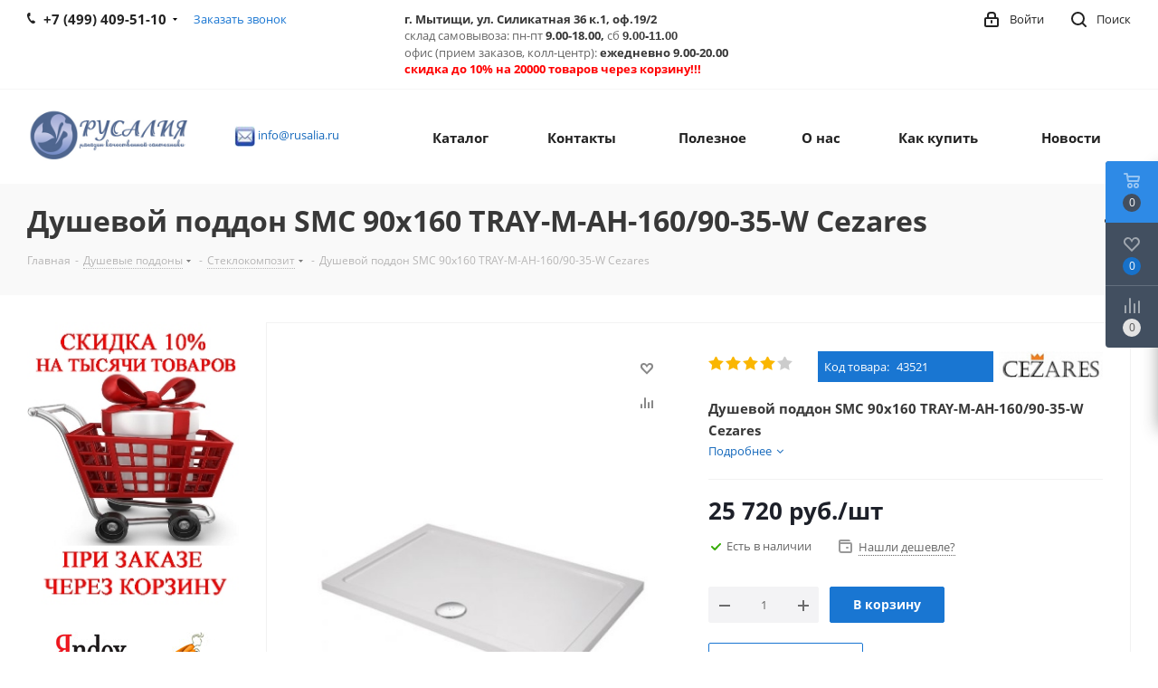

--- FILE ---
content_type: text/html; charset=UTF-8
request_url: https://rusalia.ru/product_3214.html?oid=49774
body_size: 67814
content:
<!DOCTYPE html>
<html xmlns="http://www.w3.org/1999/xhtml" xml:lang="ru" lang="ru" >
<head>
	<script>!function(){var t=document.createElement("script");t.type="text/javascript",t.async=!0,t.src="https://vk.com/js/api/openapi.js?160",t.onload=function(){VK.Retargeting.Init("VK-RTRG-334546-8ANPM"),VK.Retargeting.Hit()},document.head.appendChild(t)}();</script><noscript><img data-lazyload class="lazyload" src="[data-uri]" data-src="https://vk.com/rtrg?p=VK-RTRG-334546-8ANPM" style="position:fixed; left:-999px;" alt=""/></noscript>
	<title>TRAY-M-AH-160/90-35-W Cezares, душевой поддон 90*160 из стеклокомпозита</title>
	<meta name="viewport" content="initial-scale=1.0, width=device-width" />
	<meta name="HandheldFriendly" content="true" />
	<meta name="yes" content="yes" />
	<meta name="apple-mobile-web-app-status-bar-style" content="black" />
	<meta name="SKYPE_TOOLBAR" content="SKYPE_TOOLBAR_PARSER_COMPATIBLE" />
	<meta http-equiv="Content-Type" content="text/html; charset=UTF-8" />
<meta name="keywords" content="TRAY-M-AH-160/90-35-W Cezares, душевой поддон 90*160 из стеклокомпозита" />
<meta name="description" content="TRAY-M-AH-160/90-35-W Cezares, душевой поддон 90*160 из стеклокомпозита" />
<link href="https://fonts.googleapis.com/css?family=Open+Sans:300italic,400italic,600italic,700italic,800italic,400,300,500,600,700,800&subset=latin,cyrillic-ext"  rel="stylesheet" />
<link href="/bitrix/css/aspro.next/notice.min.css?16944319882906"  rel="stylesheet" />
<link href="/bitrix/js/ui/design-tokens/dist/ui.design-tokens.min.css?172141964623463"  rel="stylesheet" />
<link href="/bitrix/js/ui/fonts/opensans/ui.font.opensans.min.css?16944317922320"  rel="stylesheet" />
<link href="/bitrix/js/main/popup/dist/main.popup.bundle.min.css?175594204228056"  rel="stylesheet" />
<link href="/bitrix/css/main/bootstrap.min.css?1694431988121326"  rel="stylesheet" />
<link href="/bitrix/cache/css/s1/aspro_next/page_7d613cf2b5ee4c2bcb0a2fab051e7a7c/page_7d613cf2b5ee4c2bcb0a2fab051e7a7c_v1.css?176872829639644"  rel="stylesheet" />
<link href="/bitrix/cache/css/s1/aspro_next/template_950a794f15cef773e063a0833de21b9b/template_950a794f15cef773e063a0833de21b9b_v1.css?17687280881133565"  data-template-style="true" rel="stylesheet" />
<link href="/bitrix/panel/main/popup.min.css?169443198820774"  data-template-style="true"  rel="stylesheet" />
<script>if(!window.BX)window.BX={};if(!window.BX.message)window.BX.message=function(mess){if(typeof mess==='object'){for(let i in mess) {BX.message[i]=mess[i];} return true;}};</script>
<script>(window.BX||top.BX).message({"JS_CORE_LOADING":"Загрузка...","JS_CORE_NO_DATA":"- Нет данных -","JS_CORE_WINDOW_CLOSE":"Закрыть","JS_CORE_WINDOW_EXPAND":"Развернуть","JS_CORE_WINDOW_NARROW":"Свернуть в окно","JS_CORE_WINDOW_SAVE":"Сохранить","JS_CORE_WINDOW_CANCEL":"Отменить","JS_CORE_WINDOW_CONTINUE":"Продолжить","JS_CORE_H":"ч","JS_CORE_M":"м","JS_CORE_S":"с","JSADM_AI_HIDE_EXTRA":"Скрыть лишние","JSADM_AI_ALL_NOTIF":"Показать все","JSADM_AUTH_REQ":"Требуется авторизация!","JS_CORE_WINDOW_AUTH":"Войти","JS_CORE_IMAGE_FULL":"Полный размер"});</script>

<script src="/bitrix/js/main/core/core.min.js?1755942128229643"></script>

<script>BX.Runtime.registerExtension({"name":"main.core","namespace":"BX","loaded":true});</script>
<script>BX.setJSList(["\/bitrix\/js\/main\/core\/core_ajax.js","\/bitrix\/js\/main\/core\/core_promise.js","\/bitrix\/js\/main\/polyfill\/promise\/js\/promise.js","\/bitrix\/js\/main\/loadext\/loadext.js","\/bitrix\/js\/main\/loadext\/extension.js","\/bitrix\/js\/main\/polyfill\/promise\/js\/promise.js","\/bitrix\/js\/main\/polyfill\/find\/js\/find.js","\/bitrix\/js\/main\/polyfill\/includes\/js\/includes.js","\/bitrix\/js\/main\/polyfill\/matches\/js\/matches.js","\/bitrix\/js\/ui\/polyfill\/closest\/js\/closest.js","\/bitrix\/js\/main\/polyfill\/fill\/main.polyfill.fill.js","\/bitrix\/js\/main\/polyfill\/find\/js\/find.js","\/bitrix\/js\/main\/polyfill\/matches\/js\/matches.js","\/bitrix\/js\/main\/polyfill\/core\/dist\/polyfill.bundle.js","\/bitrix\/js\/main\/core\/core.js","\/bitrix\/js\/main\/polyfill\/intersectionobserver\/js\/intersectionobserver.js","\/bitrix\/js\/main\/lazyload\/dist\/lazyload.bundle.js","\/bitrix\/js\/main\/polyfill\/core\/dist\/polyfill.bundle.js","\/bitrix\/js\/main\/parambag\/dist\/parambag.bundle.js"]);
</script>
<script>BX.Runtime.registerExtension({"name":"ui.dexie","namespace":"BX.DexieExport","loaded":true});</script>
<script>BX.Runtime.registerExtension({"name":"ls","namespace":"window","loaded":true});</script>
<script>BX.Runtime.registerExtension({"name":"fx","namespace":"window","loaded":true});</script>
<script>BX.Runtime.registerExtension({"name":"fc","namespace":"window","loaded":true});</script>
<script>BX.Runtime.registerExtension({"name":"pull.protobuf","namespace":"BX","loaded":true});</script>
<script>BX.Runtime.registerExtension({"name":"rest.client","namespace":"window","loaded":true});</script>
<script>(window.BX||top.BX).message({"pull_server_enabled":"Y","pull_config_timestamp":1755942070,"shared_worker_allowed":"Y","pull_guest_mode":"N","pull_guest_user_id":0,"pull_worker_mtime":1746457577});(window.BX||top.BX).message({"PULL_OLD_REVISION":"Для продолжения корректной работы с сайтом необходимо перезагрузить страницу."});</script>
<script>BX.Runtime.registerExtension({"name":"pull.client","namespace":"BX","loaded":true});</script>
<script>BX.Runtime.registerExtension({"name":"pull","namespace":"window","loaded":true});</script>
<script>(window.BX||top.BX).message({"NOTICE_ADDED2CART":"В корзине","NOTICE_CLOSE":"Закрыть","NOTICE_MORE":"и ещё #COUNT# #PRODUCTS#","NOTICE_PRODUCT0":"товаров","NOTICE_PRODUCT1":"товар","NOTICE_PRODUCT2":"товара","NOTICE_ADDED2DELAY":"В отложенных","NOTICE_ADDED2COMPARE":"В сравнении","NOTICE_AUTHORIZED":"Вы успешно авторизовались","NOTICE_REMOVED_FROM_COMPARE":"Удалено из сравнения"});</script>
<script>BX.Runtime.registerExtension({"name":"aspro_notice","namespace":"window","loaded":true});</script>
<script>BX.Runtime.registerExtension({"name":"aspro_phones","namespace":"window","loaded":true});</script>
<script>BX.Runtime.registerExtension({"name":"ui.design-tokens","namespace":"window","loaded":true});</script>
<script>BX.Runtime.registerExtension({"name":"ui.fonts.opensans","namespace":"window","loaded":true});</script>
<script>BX.Runtime.registerExtension({"name":"main.popup","namespace":"BX.Main","loaded":true});</script>
<script>BX.Runtime.registerExtension({"name":"popup","namespace":"window","loaded":true});</script>
<script type="extension/settings" data-extension="currency.currency-core">{"region":"ru"}</script>
<script>BX.Runtime.registerExtension({"name":"currency.currency-core","namespace":"BX.Currency","loaded":true});</script>
<script>BX.Runtime.registerExtension({"name":"currency","namespace":"window","loaded":true});</script>
<script>BX.Runtime.registerExtension({"name":"aspro_swiper_init","namespace":"window","loaded":true});</script>
<script>BX.Runtime.registerExtension({"name":"aspro_swiper","namespace":"window","loaded":true});</script>
<script>BX.Runtime.registerExtension({"name":"main.pageobject","namespace":"BX","loaded":true});</script>
<script>(window.BX||top.BX).message({"JS_CORE_LOADING":"Загрузка...","JS_CORE_NO_DATA":"- Нет данных -","JS_CORE_WINDOW_CLOSE":"Закрыть","JS_CORE_WINDOW_EXPAND":"Развернуть","JS_CORE_WINDOW_NARROW":"Свернуть в окно","JS_CORE_WINDOW_SAVE":"Сохранить","JS_CORE_WINDOW_CANCEL":"Отменить","JS_CORE_WINDOW_CONTINUE":"Продолжить","JS_CORE_H":"ч","JS_CORE_M":"м","JS_CORE_S":"с","JSADM_AI_HIDE_EXTRA":"Скрыть лишние","JSADM_AI_ALL_NOTIF":"Показать все","JSADM_AUTH_REQ":"Требуется авторизация!","JS_CORE_WINDOW_AUTH":"Войти","JS_CORE_IMAGE_FULL":"Полный размер"});</script>
<script>BX.Runtime.registerExtension({"name":"window","namespace":"window","loaded":true});</script>
<script>(window.BX||top.BX).message({"LANGUAGE_ID":"ru","FORMAT_DATE":"DD.MM.YYYY","FORMAT_DATETIME":"DD.MM.YYYY HH:MI:SS","COOKIE_PREFIX":"BITRIX_SM","SERVER_TZ_OFFSET":"10800","UTF_MODE":"Y","SITE_ID":"s1","SITE_DIR":"\/","USER_ID":"","SERVER_TIME":1769034613,"USER_TZ_OFFSET":0,"USER_TZ_AUTO":"Y","bitrix_sessid":"98c3e92541defbf2395af0004b3db8c5"});</script>


<script  src="/bitrix/cache/js/s1/aspro_next/kernel_main/kernel_main_v1.js?1768747551236509"></script>
<script src="/bitrix/js/ui/dexie/dist/dexie.bundle.min.js?1755942077102530"></script>
<script src="/bitrix/js/main/core/core_ls.min.js?17370954472683"></script>
<script src="/bitrix/js/main/core/core_frame_cache.min.js?175594209110481"></script>
<script src="/bitrix/js/pull/protobuf/protobuf.min.js?169443182076433"></script>
<script src="/bitrix/js/pull/protobuf/model.min.js?169443182014190"></script>
<script src="/bitrix/js/rest/client/rest.client.min.js?16944318209240"></script>
<script src="/bitrix/js/pull/client/pull.client.min.js?174645757849849"></script>
<script src="/bitrix/js/main/jquery/jquery-2.2.4.min.js?169443183485578"></script>
<script src="/bitrix/js/main/cphttprequest.min.js?16944318393623"></script>
<script src="/bitrix/js/main/ajax.min.js?169443183922194"></script>
<script src="/bitrix/js/aspro.next/notice.min.js?169443184017435"></script>
<script src="/bitrix/js/main/popup/dist/main.popup.bundle.min.js?176466823867480"></script>
<script src="/bitrix/js/currency/currency-core/dist/currency-core.bundle.min.js?17214195174569"></script>
<script src="/bitrix/js/currency/core_currency.min.js?1721419517835"></script>
<script>BX.setJSList(["\/bitrix\/js\/main\/core\/core_fx.js","\/bitrix\/js\/main\/pageobject\/dist\/pageobject.bundle.js","\/bitrix\/js\/main\/core\/core_window.js","\/bitrix\/js\/main\/session.js","\/bitrix\/js\/main\/date\/main.date.js","\/bitrix\/js\/main\/core\/core_date.js","\/bitrix\/js\/main\/dd.js","\/bitrix\/js\/main\/core\/core_uf.js","\/bitrix\/js\/main\/core\/core_dd.js","\/bitrix\/js\/main\/core\/core_tooltip.js","\/bitrix\/js\/main\/utils.js","\/bitrix\/templates\/aspro_next\/components\/bitrix\/catalog\/main\/script.js","\/bitrix\/templates\/aspro_next\/components\/bitrix\/catalog.element\/main\/script.js","\/bitrix\/components\/bitrix\/catalog.set.constructor\/templates\/.default\/script.js","\/bitrix\/templates\/aspro_next\/components\/bitrix\/sale.gift.product\/main\/script.js","\/bitrix\/templates\/aspro_next\/components\/bitrix\/sale.gift.main.products\/main\/script.js","\/bitrix\/templates\/aspro_next\/js\/slider.swiper.min.js","\/bitrix\/templates\/aspro_next\/vendor\/js\/carousel\/swiper\/swiper-bundle.min.js","\/bitrix\/templates\/aspro_next\/js\/jquery.history.js","\/bitrix\/templates\/aspro_next\/js\/jquery.actual.min.js","\/bitrix\/templates\/aspro_next\/vendor\/js\/jquery.bxslider.js","\/bitrix\/templates\/aspro_next\/js\/jqModal.js","\/bitrix\/templates\/aspro_next\/vendor\/js\/bootstrap.js","\/bitrix\/templates\/aspro_next\/vendor\/js\/jquery.appear.js","\/bitrix\/templates\/aspro_next\/js\/browser.js","\/bitrix\/templates\/aspro_next\/js\/jquery.fancybox.js","\/bitrix\/templates\/aspro_next\/js\/jquery.flexslider.js","\/bitrix\/templates\/aspro_next\/vendor\/js\/moment.min.js","\/bitrix\/templates\/aspro_next\/vendor\/js\/footable.js","\/bitrix\/templates\/aspro_next\/vendor\/js\/jquery.menu-aim.js","\/bitrix\/templates\/aspro_next\/vendor\/js\/velocity\/velocity.js","\/bitrix\/templates\/aspro_next\/vendor\/js\/velocity\/velocity.ui.js","\/bitrix\/templates\/aspro_next\/vendor\/js\/lazysizes.min.js","\/bitrix\/templates\/aspro_next\/js\/jquery.validate.min.js","\/bitrix\/templates\/aspro_next\/js\/jquery.inputmask.bundle.min.js","\/bitrix\/templates\/aspro_next\/js\/jquery.uniform.min.js","\/bitrix\/templates\/aspro_next\/js\/jquery.easing.1.3.js","\/bitrix\/templates\/aspro_next\/js\/equalize.min.js","\/bitrix\/templates\/aspro_next\/js\/jquery.alphanumeric.js","\/bitrix\/templates\/aspro_next\/js\/jquery.cookie.js","\/bitrix\/templates\/aspro_next\/js\/jquery.plugin.min.js","\/bitrix\/templates\/aspro_next\/js\/jquery.countdown.min.js","\/bitrix\/templates\/aspro_next\/js\/jquery.countdown-ru.js","\/bitrix\/templates\/aspro_next\/js\/jquery.ikSelect.js","\/bitrix\/templates\/aspro_next\/js\/jquery.mobile.custom.touch.min.js","\/bitrix\/templates\/aspro_next\/js\/rating_likes.js","\/bitrix\/templates\/aspro_next\/js\/blocks\/blocks.js","\/bitrix\/templates\/aspro_next\/js\/blocks\/controls.js","\/bitrix\/templates\/aspro_next\/js\/video_banner.js","\/bitrix\/templates\/aspro_next\/js\/main.js","\/bitrix\/templates\/aspro_next\/js\/jquery.mCustomScrollbar.min.js","\/bitrix\/templates\/aspro_next\/js\/phones.min.js","\/bitrix\/templates\/aspro_next\/components\/bitrix\/subscribe.form\/main\/script.js","\/bitrix\/components\/bitrix\/search.title\/script.js","\/bitrix\/templates\/aspro_next\/components\/bitrix\/search.title\/fixed\/script.js","\/bitrix\/components\/aspro\/marketing.popup.next\/templates\/.default\/script.js","\/bitrix\/templates\/aspro_next\/js\/custom.js"]);</script>
<script>BX.setCSSList(["\/bitrix\/templates\/aspro_next\/components\/bitrix\/catalog\/main\/style.css","\/bitrix\/components\/bitrix\/catalog.set.constructor\/templates\/.default\/style.css","\/bitrix\/components\/bitrix\/catalog.set.constructor\/templates\/.default\/themes\/blue\/style.css","\/bitrix\/templates\/aspro_next\/components\/bitrix\/sale.gift.main.products\/main\/style.css","\/bitrix\/templates\/aspro_next\/vendor\/css\/carousel\/swiper\/swiper-bundle.min.css","\/bitrix\/templates\/aspro_next\/css\/slider.swiper.min.css","\/bitrix\/templates\/aspro_next\/css\/slider.min.css","\/bitrix\/templates\/aspro_next\/vendor\/css\/bootstrap.css","\/bitrix\/templates\/aspro_next\/css\/jquery.fancybox.css","\/bitrix\/templates\/aspro_next\/css\/styles.css","\/bitrix\/templates\/aspro_next\/css\/animation\/animation_ext.css","\/bitrix\/templates\/aspro_next\/vendor\/css\/footable.standalone.min.css","\/bitrix\/templates\/aspro_next\/css\/h1-bold.css","\/bitrix\/templates\/aspro_next\/css\/blocks\/blocks.css","\/bitrix\/templates\/aspro_next\/css\/blocks\/flexbox.css","\/bitrix\/templates\/aspro_next\/ajax\/ajax.css","\/bitrix\/templates\/aspro_next\/css\/jquery.mCustomScrollbar.min.css","\/bitrix\/templates\/aspro_next\/css\/phones.min.css","\/bitrix\/components\/aspro\/marketing.popup.next\/templates\/.default\/style.css","\/bitrix\/templates\/aspro_next\/styles.css","\/bitrix\/templates\/aspro_next\/template_styles.css","\/bitrix\/templates\/aspro_next\/css\/media.min.css","\/bitrix\/templates\/aspro_next\/vendor\/fonts\/font-awesome\/css\/font-awesome.min.css","\/bitrix\/templates\/aspro_next\/css\/print.css","\/bitrix\/templates\/aspro_next\/css\/form.css","\/bitrix\/templates\/aspro_next\/themes\/9\/theme.css","\/bitrix\/templates\/aspro_next\/bg_color\/light\/bgcolors.css","\/bitrix\/templates\/aspro_next\/css\/width-3.css","\/bitrix\/templates\/aspro_next\/css\/font-1.css","\/bitrix\/templates\/aspro_next\/css\/custom.css"]);</script>
<script>
					(function () {
						"use strict";

						var counter = function ()
						{
							var cookie = (function (name) {
								var parts = ("; " + document.cookie).split("; " + name + "=");
								if (parts.length == 2) {
									try {return JSON.parse(decodeURIComponent(parts.pop().split(";").shift()));}
									catch (e) {}
								}
							})("BITRIX_CONVERSION_CONTEXT_s1");

							if (cookie && cookie.EXPIRE >= BX.message("SERVER_TIME"))
								return;

							var request = new XMLHttpRequest();
							request.open("POST", "/bitrix/tools/conversion/ajax_counter.php", true);
							request.setRequestHeader("Content-type", "application/x-www-form-urlencoded");
							request.send(
								"SITE_ID="+encodeURIComponent("s1")+
								"&sessid="+encodeURIComponent(BX.bitrix_sessid())+
								"&HTTP_REFERER="+encodeURIComponent(document.referrer)
							);
						};

						if (window.frameRequestStart === true)
							BX.addCustomEvent("onFrameDataReceived", counter);
						else
							BX.ready(counter);
					})();
				</script>
<script>BX.message({'PHONE':'Телефон','FAST_VIEW':'Быстрый просмотр','TABLES_SIZE_TITLE':'Подбор размера','SOCIAL':'Социальные сети','DESCRIPTION':'Описание магазина','ITEMS':'Товары','LOGO':'Логотип','REGISTER_INCLUDE_AREA':'Текст о регистрации','AUTH_INCLUDE_AREA':'Текст об авторизации','FRONT_IMG':'Изображение компании','EMPTY_CART':'пуста','CATALOG_VIEW_MORE':'... Показать все','CATALOG_VIEW_LESS':'... Свернуть','JS_REQUIRED':'Заполните это поле','JS_FORMAT':'Неверный формат','JS_FILE_EXT':'Недопустимое расширение файла','JS_PASSWORD_COPY':'Пароли не совпадают','JS_PASSWORD_LENGTH':'Минимум 6 символов','JS_ERROR':'Неверно заполнено поле','JS_FILE_SIZE':'Максимальный размер 5мб','JS_FILE_BUTTON_NAME':'Выберите файл','JS_FILE_DEFAULT':'Файл не найден','JS_DATE':'Некорректная дата','JS_DATETIME':'Некорректная дата/время','JS_REQUIRED_LICENSES':'Согласитесь с условиями','JS_REQUIRED_OFFER':'Согласитесь с условиями','LICENSE_PROP':'Согласие на обработку персональных данных','LOGIN_LEN':'Введите минимум {0} символа','FANCY_CLOSE':'Закрыть','FANCY_NEXT':'Следующий','FANCY_PREV':'Предыдущий','TOP_AUTH_REGISTER':'Регистрация','CALLBACK':'Заказать звонок','S_CALLBACK':'Заказать звонок','UNTIL_AKC':'До конца акции','TITLE_QUANTITY_BLOCK':'Остаток','TITLE_QUANTITY':'шт.','TOTAL_SUMM_ITEM':'Общая стоимость ','SUBSCRIBE_SUCCESS':'Вы успешно подписались','RECAPTCHA_TEXT':'Подтвердите, что вы не робот','JS_RECAPTCHA_ERROR':'Пройдите проверку','COUNTDOWN_SEC':'сек.','COUNTDOWN_MIN':'мин.','COUNTDOWN_HOUR':'час.','COUNTDOWN_DAY0':'дней','COUNTDOWN_DAY1':'день','COUNTDOWN_DAY2':'дня','COUNTDOWN_WEAK0':'Недель','COUNTDOWN_WEAK1':'Неделя','COUNTDOWN_WEAK2':'Недели','COUNTDOWN_MONTH0':'Месяцев','COUNTDOWN_MONTH1':'Месяц','COUNTDOWN_MONTH2':'Месяца','COUNTDOWN_YEAR0':'Лет','COUNTDOWN_YEAR1':'Год','COUNTDOWN_YEAR2':'Года','CATALOG_PARTIAL_BASKET_PROPERTIES_ERROR':'Заполнены не все свойства у добавляемого товара','CATALOG_EMPTY_BASKET_PROPERTIES_ERROR':'Выберите свойства товара, добавляемые в корзину в параметрах компонента','CATALOG_ELEMENT_NOT_FOUND':'Элемент не найден','ERROR_ADD2BASKET':'Ошибка добавления товара в корзину','CATALOG_SUCCESSFUL_ADD_TO_BASKET':'Успешное добавление товара в корзину','ERROR_BASKET_TITLE':'Ошибка корзины','ERROR_BASKET_PROP_TITLE':'Выберите свойства, добавляемые в корзину','ERROR_BASKET_BUTTON':'Выбрать','BASKET_TOP':'Корзина в шапке','ERROR_ADD_DELAY_ITEM':'Ошибка отложенной корзины','VIEWED_TITLE':'Ранее вы смотрели','VIEWED_BEFORE':'Ранее вы смотрели','BEST_TITLE':'Лучшие предложения','CT_BST_SEARCH_BUTTON':'Поиск','CT_BST_SEARCH2_BUTTON':'Найти','BASKET_PRINT_BUTTON':'Распечатать','BASKET_CLEAR_ALL_BUTTON':'Очистить','BASKET_QUICK_ORDER_BUTTON':'Быстрый заказ','BASKET_CONTINUE_BUTTON':'Продолжить покупки','BASKET_ORDER_BUTTON':'Оформить заказ','SHARE_BUTTON':'Поделиться','BASKET_CHANGE_TITLE':'Ваш заказ','BASKET_CHANGE_LINK':'Изменить','MORE_INFO_SKU':'Подробнее','MORE_BUY_SKU':'Купить','FROM':'от','BEFORE':'до','TITLE_BLOCK_VIEWED_NAME':'Ранее вы смотрели','T_BASKET':'Корзина','FILTER_EXPAND_VALUES':'Показать все','FILTER_HIDE_VALUES':'Свернуть','FULL_ORDER':'Полный заказ','CUSTOM_COLOR_CHOOSE':'Выбрать','CUSTOM_COLOR_CANCEL':'Отмена','S_MOBILE_MENU':'Меню','NEXT_T_MENU_BACK':'Назад','NEXT_T_MENU_CALLBACK':'Обратная связь','NEXT_T_MENU_CONTACTS_TITLE':'Будьте на связи','SEARCH_TITLE':'Поиск','SOCIAL_TITLE':'Оставайтесь на связи','HEADER_SCHEDULE':'Время работы','SEO_TEXT':'SEO описание','COMPANY_IMG':'Картинка компании','COMPANY_TEXT':'Описание компании','CONFIG_SAVE_SUCCESS':'Настройки сохранены','CONFIG_SAVE_FAIL':'Ошибка сохранения настроек','ITEM_ECONOMY':'Экономия','ITEM_ARTICLE':'Артикул: ','JS_FORMAT_ORDER':'имеет неверный формат','JS_BASKET_COUNT_TITLE':'В корзине товаров на SUMM','POPUP_VIDEO':'Видео','POPUP_GIFT_TEXT':'Нашли что-то особенное? Намекните другу о подарке!','ORDER_FIO_LABEL':'Ф.И.О.','ORDER_PHONE_LABEL':'Телефон','ORDER_REGISTER_BUTTON':'Регистрация','FILTER_HELPER_VALUES':' знач.','FILTER_HELPER_TITLE':'Фильтр:'})</script>
<script>window.lazySizesConfig = window.lazySizesConfig || {};lazySizesConfig.loadMode = 2;lazySizesConfig.expand = 100;lazySizesConfig.expFactor = 1;lazySizesConfig.hFac = 0.1;</script>
<script>var ajaxMessages = {wait:"Загрузка..."}</script>
<link rel="shortcut icon" href="/favicon.png" type="image/png" />
<link rel="apple-touch-icon" sizes="180x180" href="/upload/CNext/68b/68b6bb809674caaa235cafac008ea106.png" />
<style>html {--border-radius:8px;--theme-base-color:#1976d2;--theme-base-color-hue:210;--theme-base-color-saturation:79%;--theme-base-color-lightness:46%;--theme-base-opacity-color:#1976d21a;--theme-more-color:#1976d2;--theme-more-color-hue:210;--theme-more-color-saturation:79%;--theme-more-color-lightness:46%;--theme-lightness-hover-diff:6%;}</style>
<meta property="og:description" content="Душевой поддон SMC 90х160 TRAY-M-AH-160/90-35-W Cezares
 

 Прямоугольный душевой поддон из стеклокомпозита (SMC), габариты - 90х160х3,5 см, сифон приобретается отдельно

 " />
<meta property="og:image" content="https://rusalia.ru:443/upload/iblock/634/69nvxbe9uydmqidquazo0j7t48632bej.jpg" />
<link rel="image_src" href="https://rusalia.ru:443/upload/iblock/634/69nvxbe9uydmqidquazo0j7t48632bej.jpg"  />
<meta property="og:title" content="TRAY-M-AH-160/90-35-W Cezares, душевой поддон 90*160 из стеклокомпозита" />
<meta property="og:type" content="website" />
<meta property="og:url" content="https://rusalia.ru:443/product_3214.html?oid=49774" />



<script  src="/bitrix/cache/js/s1/aspro_next/template_37aacefad51504d11dff552f8630affa/template_37aacefad51504d11dff552f8630affa_v1.js?1768728088789817"></script>
<script  src="/bitrix/cache/js/s1/aspro_next/page_52edc89b1f8896cf1d8296ba3b407a05/page_52edc89b1f8896cf1d8296ba3b407a05_v1.js?1768728296304437"></script>

		</head>
<body class=" site_s1 fill_bg_n" id="main">
<!-- addigital start -->
    <script>
      var _tmr = window._tmr || (window._tmr = []);
      _tmr.push({id: "3069210", type: "pageView", start: (new Date()).getTime()});
      (function (d, w, id) {
        if (d.getElementById(id)) return;
        var ts = d.createElement("script"); ts.type = "text/javascript"; ts.async = true; ts.id = id;
        ts.src = (d.location.protocol == "https:" ? "https:" : "http:") + "//top-fwz1.mail.ru/js/code.js";
        var f = function () {var s = d.getElementsByTagName("script")[0]; s.parentNode.insertBefore(ts, s);};
        if (w.opera == "[object Opera]") { d.addEventListener("DOMContentLoaded", f, false); } else { f(); }
      })(document, window, "topmailru-code");
    </script>
    <noscript>
        <div>
            <img data-lazyload class="lazyload" src="[data-uri]" data-src="//top-fwz1.mail.ru/counter?id=3069210;js=na" style="border:0;position:absolute;left:-9999px;" alt="Addigital" />
        </div>
    </noscript>
    <!-- addigital end -->
    <div id="panel"></div>
	
	<!--'start_frame_cache_WIklcT'-->
<!--'end_frame_cache_WIklcT'-->				<!--'start_frame_cache_basketitems-component-block'-->												<div id="ajax_basket"></div>
					<!--'end_frame_cache_basketitems-component-block'-->						
		
		<script>
				BX.message({'MIN_ORDER_PRICE_TEXT':'<b>Минимальная сумма заказа #PRICE#<\/b><br/>Пожалуйста, добавьте еще товаров в корзину','LICENSES_TEXT':'Я согласен на <a href=\"/include/licenses_detail.php\" target=\"_blank\">обработку персональных данных<\/a>'});

		var arNextOptions = ({
			"SITE_DIR" : "/",
			"SITE_ID" : "s1",
			"SITE_ADDRESS" : "rusalia.ru",
			"FORM" : ({
				"ASK_FORM_ID" : "ASK",
				"SERVICES_FORM_ID" : "SERVICES",
				"FEEDBACK_FORM_ID" : "FEEDBACK",
				"CALLBACK_FORM_ID" : "CALLBACK",
				"RESUME_FORM_ID" : "RESUME",
				"TOORDER_FORM_ID" : "TOORDER"
			}),
			"PAGES" : ({
				"FRONT_PAGE" : "",
				"BASKET_PAGE" : "",
				"ORDER_PAGE" : "",
				"PERSONAL_PAGE" : "",
				"CATALOG_PAGE" : "",
				"CATALOG_PAGE_URL" : "/catalog.html",
				"BASKET_PAGE_URL" : "/basket/",
				"COMPARE_PAGE_URL" : "/compare.php",
			}),
			"PRICES" : ({
				"MIN_PRICE" : "20",
			}),
			"THEME" : ({
				'THEME_SWITCHER' : 'N',
				'BASE_COLOR' : '9',
				'BASE_COLOR_CUSTOM' : 'de002b',
				'TOP_MENU' : '',
				'TOP_MENU_FIXED' : 'Y',
				'COLORED_LOGO' : 'Y',
				'SIDE_MENU' : 'LEFT',
				'SCROLLTOTOP_TYPE' : 'ROUND_COLOR',
				'SCROLLTOTOP_POSITION' : 'PADDING',
				'SCROLLTOTOP_POSITION_RIGHT'  : '',
				'SCROLLTOTOP_POSITION_BOTTOM' : '',
				'USE_LAZY_LOAD' : 'Y',
				'CAPTCHA_FORM_TYPE' : '',
				'ONE_CLICK_BUY_CAPTCHA' : 'N',
				'PHONE_MASK' : '+7 (999) 999-99-99',
				'VALIDATE_PHONE_MASK' : '^[+][7] [(][0-9]{3}[)] [0-9]{3}[-][0-9]{2}[-][0-9]{2}$',
				'DATE_MASK' : 'd.m.y',
				'DATE_PLACEHOLDER' : 'дд.мм.гггг',
				'VALIDATE_DATE_MASK' : '^[0-9]{1,2}\.[0-9]{1,2}\.[0-9]{4}$',
				'DATETIME_MASK' : 'd.m.y h:s',
				'DATETIME_PLACEHOLDER' : 'дд.мм.гггг чч:мм',
				'VALIDATE_DATETIME_MASK' : '^[0-9]{1,2}\.[0-9]{1,2}\.[0-9]{4} [0-9]{1,2}\:[0-9]{1,2}$',
				'VALIDATE_FILE_EXT' : 'png|jpg|jpeg|gif|doc|docx|xls|xlsx|txt|pdf|odt|rtf',
				'BANNER_WIDTH' : '',
				'BIGBANNER_ANIMATIONTYPE' : 'SLIDE_HORIZONTAL',
				'BIGBANNER_SLIDESSHOWSPEED' : '5000',
				'BIGBANNER_ANIMATIONSPEED' : '600',
				'PARTNERSBANNER_SLIDESSHOWSPEED' : '5000',
				'PARTNERSBANNER_ANIMATIONSPEED' : '600',
				'ORDER_BASKET_VIEW' : 'FLY',
				'SHOW_BASKET_ONADDTOCART' : 'N',
				'SHOW_BASKET_PRINT' : 'Y',
				"SHOW_ONECLICKBUY_ON_BASKET_PAGE" : 'Y',
				'SHOW_LICENCE' : 'Y',				
				'LICENCE_CHECKED' : 'N',
				'SHOW_OFFER' : 'N',
				'OFFER_CHECKED' : 'N',
				'LOGIN_EQUAL_EMAIL' : 'Y',
				'PERSONAL_ONEFIO' : 'Y',
				'PERSONAL_PAGE_URL' : '/personal/',
				'SHOW_TOTAL_SUMM' : 'N',
				'SHOW_TOTAL_SUMM_TYPE' : 'CHANGE',
				'CHANGE_TITLE_ITEM' : 'N',
				'CHANGE_TITLE_ITEM_DETAIL' : 'N',
				'DISCOUNT_PRICE' : '',
				'STORES' : '',
				'STORES_SOURCE' : 'IBLOCK',
				'TYPE_SKU' : 'TYPE_1',
				'MENU_POSITION' : 'LINE',
				'MENU_TYPE_VIEW' : 'HOVER',
				'DETAIL_PICTURE_MODE' : 'POPUP',
				'PAGE_WIDTH' : '3',
				'PAGE_CONTACTS' : '1',
				'HEADER_TYPE' : '1',
				'REGIONALITY_SEARCH_ROW' : 'N',
				'HEADER_TOP_LINE' : '',
				'HEADER_FIXED' : '2',
				'HEADER_MOBILE' : '1',
				'HEADER_MOBILE_MENU' : '1',
				'HEADER_MOBILE_MENU_SHOW_TYPE' : '',
				'TYPE_SEARCH' : 'fixed',
				'PAGE_TITLE' : '3',
				'INDEX_TYPE' : 'index3',
				'FOOTER_TYPE' : '1',
				'PRINT_BUTTON' : 'N',
				'EXPRESSION_FOR_PRINT_PAGE' : 'Версия для печати',
				'EXPRESSION_FOR_FAST_VIEW' : 'Быстрый просмотр',
				'FILTER_VIEW' : 'VERTICAL',
				'YA_GOALS' : 'N',
				'YA_COUNTER_ID' : '',
				'USE_FORMS_GOALS' : 'COMMON',
				'USE_SALE_GOALS' : '',
				'USE_DEBUG_GOALS' : 'N',
				'SHOW_HEADER_GOODS' : 'Y',
				'INSTAGRAMM_INDEX' : 'N',
				'USE_PHONE_AUTH': 'N',
				'MOBILE_CATALOG_LIST_ELEMENTS_COMPACT': 'N',
				'NLO_MENU': 'N',
				'USE_FAST_VIEW_PAGE_DETAIL': 'Y',
			}),
			"PRESETS": [{'ID':'968','TITLE':'Тип 1','DESCRIPTION':'','IMG':'/bitrix/images/aspro.next/themes/preset968_1544181424.png','OPTIONS':{'THEME_SWITCHER':'Y','BASE_COLOR':'9','BASE_COLOR_CUSTOM':'1976d2','SHOW_BG_BLOCK':'N','COLORED_LOGO':'Y','PAGE_WIDTH':'3','FONT_STYLE':'2','MENU_COLOR':'COLORED','LEFT_BLOCK':'1','SIDE_MENU':'LEFT','H1_STYLE':'2','TYPE_SEARCH':'fixed','PAGE_TITLE':'1','HOVER_TYPE_IMG':'shine','SHOW_LICENCE':'Y','MAX_DEPTH_MENU':'3','HIDE_SITE_NAME_TITLE':'Y','SHOW_CALLBACK':'Y','PRINT_BUTTON':'N','USE_GOOGLE_RECAPTCHA':'N','GOOGLE_RECAPTCHA_SHOW_LOGO':'Y','HIDDEN_CAPTCHA':'Y','INSTAGRAMM_WIDE_BLOCK':'N','BIGBANNER_HIDEONNARROW':'N','INDEX_TYPE':{'VALUE':'index1','SUB_PARAMS':{'TIZERS':'Y','CATALOG_SECTIONS':'Y','CATALOG_TAB':'Y','MIDDLE_ADV':'Y','SALE':'Y','BLOG':'Y','BOTTOM_BANNERS':'Y','COMPANY_TEXT':'Y','BRANDS':'Y','INSTAGRAMM':'Y'}},'FRONT_PAGE_BRANDS':'brands_slider','FRONT_PAGE_SECTIONS':'front_sections_only','TOP_MENU_FIXED':'Y','HEADER_TYPE':'1','USE_REGIONALITY':'Y','FILTER_VIEW':'COMPACT','SEARCH_VIEW_TYPE':'with_filter','USE_FAST_VIEW_PAGE_DETAIL':'fast_view_1','SHOW_TOTAL_SUMM':'Y','CHANGE_TITLE_ITEM':'N','VIEW_TYPE_HIGHLOAD_PROP':'N','SHOW_HEADER_GOODS':'Y','SEARCH_HIDE_NOT_AVAILABLE':'N','LEFT_BLOCK_CATALOG_ICONS':'N','SHOW_CATALOG_SECTIONS_ICONS':'Y','LEFT_BLOCK_CATALOG_DETAIL':'Y','CATALOG_COMPARE':'Y','CATALOG_PAGE_DETAIL':'element_1','SHOW_BREADCRUMBS_CATALOG_SUBSECTIONS':'Y','SHOW_BREADCRUMBS_CATALOG_CHAIN':'H1','TYPE_SKU':'TYPE_1','DETAIL_PICTURE_MODE':'POPUP','MENU_POSITION':'LINE','MENU_TYPE_VIEW':'HOVER','VIEWED_TYPE':'LOCAL','VIEWED_TEMPLATE':'HORIZONTAL','USE_WORD_EXPRESSION':'Y','ORDER_BASKET_VIEW':'FLY','ORDER_BASKET_COLOR':'DARK','SHOW_BASKET_ONADDTOCART':'Y','SHOW_BASKET_PRINT':'Y','SHOW_BASKET_ON_PAGES':'N','USE_PRODUCT_QUANTITY_LIST':'Y','USE_PRODUCT_QUANTITY_DETAIL':'Y','ONE_CLICK_BUY_CAPTCHA':'N','SHOW_ONECLICKBUY_ON_BASKET_PAGE':'Y','ONECLICKBUY_SHOW_DELIVERY_NOTE':'N','PAGE_CONTACTS':'3','CONTACTS_USE_FEEDBACK':'Y','CONTACTS_USE_MAP':'Y','BLOG_PAGE':'list_elements_2','PROJECTS_PAGE':'list_elements_2','NEWS_PAGE':'list_elements_3','STAFF_PAGE':'list_elements_1','PARTNERS_PAGE':'list_elements_3','PARTNERS_PAGE_DETAIL':'element_4','VACANCY_PAGE':'list_elements_1','LICENSES_PAGE':'list_elements_2','FOOTER_TYPE':'4','ADV_TOP_HEADER':'N','ADV_TOP_UNDERHEADER':'N','ADV_SIDE':'Y','ADV_CONTENT_TOP':'N','ADV_CONTENT_BOTTOM':'N','ADV_FOOTER':'N','HEADER_MOBILE_FIXED':'Y','HEADER_MOBILE':'1','HEADER_MOBILE_MENU':'1','HEADER_MOBILE_MENU_OPEN':'1','PERSONAL_ONEFIO':'Y','LOGIN_EQUAL_EMAIL':'Y','YA_GOALS':'N','YANDEX_ECOMERCE':'N','GOOGLE_ECOMERCE':'N'}},{'ID':'221','TITLE':'Тип 2','DESCRIPTION':'','IMG':'/bitrix/images/aspro.next/themes/preset221_1544181431.png','OPTIONS':{'THEME_SWITCHER':'Y','BASE_COLOR':'11','BASE_COLOR_CUSTOM':'107bb1','SHOW_BG_BLOCK':'N','COLORED_LOGO':'Y','PAGE_WIDTH':'2','FONT_STYLE':'8','MENU_COLOR':'LIGHT','LEFT_BLOCK':'2','SIDE_MENU':'LEFT','H1_STYLE':'2','TYPE_SEARCH':'fixed','PAGE_TITLE':'1','HOVER_TYPE_IMG':'shine','SHOW_LICENCE':'Y','MAX_DEPTH_MENU':'4','HIDE_SITE_NAME_TITLE':'Y','SHOW_CALLBACK':'Y','PRINT_BUTTON':'N','USE_GOOGLE_RECAPTCHA':'N','GOOGLE_RECAPTCHA_SHOW_LOGO':'Y','HIDDEN_CAPTCHA':'Y','INSTAGRAMM_WIDE_BLOCK':'N','BIGBANNER_HIDEONNARROW':'N','INDEX_TYPE':{'VALUE':'index3','SUB_PARAMS':{'TOP_ADV_BOTTOM_BANNER':'Y','FLOAT_BANNER':'Y','CATALOG_SECTIONS':'Y','CATALOG_TAB':'Y','TIZERS':'Y','SALE':'Y','BOTTOM_BANNERS':'Y','COMPANY_TEXT':'Y','BRANDS':'Y','INSTAGRAMM':'N'}},'FRONT_PAGE_BRANDS':'brands_slider','FRONT_PAGE_SECTIONS':'front_sections_with_childs','TOP_MENU_FIXED':'Y','HEADER_TYPE':'2','USE_REGIONALITY':'Y','FILTER_VIEW':'VERTICAL','SEARCH_VIEW_TYPE':'with_filter','USE_FAST_VIEW_PAGE_DETAIL':'fast_view_1','SHOW_TOTAL_SUMM':'Y','CHANGE_TITLE_ITEM':'N','VIEW_TYPE_HIGHLOAD_PROP':'N','SHOW_HEADER_GOODS':'Y','SEARCH_HIDE_NOT_AVAILABLE':'N','LEFT_BLOCK_CATALOG_ICONS':'N','SHOW_CATALOG_SECTIONS_ICONS':'Y','LEFT_BLOCK_CATALOG_DETAIL':'Y','CATALOG_COMPARE':'Y','CATALOG_PAGE_DETAIL':'element_3','SHOW_BREADCRUMBS_CATALOG_SUBSECTIONS':'Y','SHOW_BREADCRUMBS_CATALOG_CHAIN':'H1','TYPE_SKU':'TYPE_1','DETAIL_PICTURE_MODE':'POPUP','MENU_POSITION':'LINE','MENU_TYPE_VIEW':'HOVER','VIEWED_TYPE':'LOCAL','VIEWED_TEMPLATE':'HORIZONTAL','USE_WORD_EXPRESSION':'Y','ORDER_BASKET_VIEW':'NORMAL','ORDER_BASKET_COLOR':'DARK','SHOW_BASKET_ONADDTOCART':'Y','SHOW_BASKET_PRINT':'Y','SHOW_BASKET_ON_PAGES':'N','USE_PRODUCT_QUANTITY_LIST':'Y','USE_PRODUCT_QUANTITY_DETAIL':'Y','ONE_CLICK_BUY_CAPTCHA':'N','SHOW_ONECLICKBUY_ON_BASKET_PAGE':'Y','ONECLICKBUY_SHOW_DELIVERY_NOTE':'N','PAGE_CONTACTS':'3','CONTACTS_USE_FEEDBACK':'Y','CONTACTS_USE_MAP':'Y','BLOG_PAGE':'list_elements_2','PROJECTS_PAGE':'list_elements_2','NEWS_PAGE':'list_elements_3','STAFF_PAGE':'list_elements_1','PARTNERS_PAGE':'list_elements_3','PARTNERS_PAGE_DETAIL':'element_4','VACANCY_PAGE':'list_elements_1','LICENSES_PAGE':'list_elements_2','FOOTER_TYPE':'1','ADV_TOP_HEADER':'N','ADV_TOP_UNDERHEADER':'N','ADV_SIDE':'Y','ADV_CONTENT_TOP':'N','ADV_CONTENT_BOTTOM':'N','ADV_FOOTER':'N','HEADER_MOBILE_FIXED':'Y','HEADER_MOBILE':'1','HEADER_MOBILE_MENU':'1','HEADER_MOBILE_MENU_OPEN':'1','PERSONAL_ONEFIO':'Y','LOGIN_EQUAL_EMAIL':'Y','YA_GOALS':'N','YANDEX_ECOMERCE':'N','GOOGLE_ECOMERCE':'N'}},{'ID':'215','TITLE':'Тип 3','DESCRIPTION':'','IMG':'/bitrix/images/aspro.next/themes/preset215_1544181438.png','OPTIONS':{'THEME_SWITCHER':'Y','BASE_COLOR':'16','BASE_COLOR_CUSTOM':'188b30','SHOW_BG_BLOCK':'N','COLORED_LOGO':'Y','PAGE_WIDTH':'3','FONT_STYLE':'8','MENU_COLOR':'LIGHT','LEFT_BLOCK':'3','SIDE_MENU':'LEFT','H1_STYLE':'2','TYPE_SEARCH':'fixed','PAGE_TITLE':'1','HOVER_TYPE_IMG':'shine','SHOW_LICENCE':'Y','MAX_DEPTH_MENU':'4','HIDE_SITE_NAME_TITLE':'Y','SHOW_CALLBACK':'Y','PRINT_BUTTON':'N','USE_GOOGLE_RECAPTCHA':'N','GOOGLE_RECAPTCHA_SHOW_LOGO':'Y','HIDDEN_CAPTCHA':'Y','INSTAGRAMM_WIDE_BLOCK':'N','BIGBANNER_HIDEONNARROW':'N','INDEX_TYPE':{'VALUE':'index2','SUB_PARAMS':[]},'FRONT_PAGE_BRANDS':'brands_list','FRONT_PAGE_SECTIONS':'front_sections_with_childs','TOP_MENU_FIXED':'Y','HEADER_TYPE':'2','USE_REGIONALITY':'Y','FILTER_VIEW':'VERTICAL','SEARCH_VIEW_TYPE':'with_filter','USE_FAST_VIEW_PAGE_DETAIL':'fast_view_1','SHOW_TOTAL_SUMM':'Y','CHANGE_TITLE_ITEM':'N','VIEW_TYPE_HIGHLOAD_PROP':'N','SHOW_HEADER_GOODS':'Y','SEARCH_HIDE_NOT_AVAILABLE':'N','LEFT_BLOCK_CATALOG_ICONS':'N','SHOW_CATALOG_SECTIONS_ICONS':'Y','LEFT_BLOCK_CATALOG_DETAIL':'Y','CATALOG_COMPARE':'Y','CATALOG_PAGE_DETAIL':'element_4','SHOW_BREADCRUMBS_CATALOG_SUBSECTIONS':'Y','SHOW_BREADCRUMBS_CATALOG_CHAIN':'H1','TYPE_SKU':'TYPE_1','DETAIL_PICTURE_MODE':'POPUP','MENU_POSITION':'LINE','MENU_TYPE_VIEW':'HOVER','VIEWED_TYPE':'LOCAL','VIEWED_TEMPLATE':'HORIZONTAL','USE_WORD_EXPRESSION':'Y','ORDER_BASKET_VIEW':'NORMAL','ORDER_BASKET_COLOR':'DARK','SHOW_BASKET_ONADDTOCART':'Y','SHOW_BASKET_PRINT':'Y','SHOW_BASKET_ON_PAGES':'N','USE_PRODUCT_QUANTITY_LIST':'Y','USE_PRODUCT_QUANTITY_DETAIL':'Y','ONE_CLICK_BUY_CAPTCHA':'N','SHOW_ONECLICKBUY_ON_BASKET_PAGE':'Y','ONECLICKBUY_SHOW_DELIVERY_NOTE':'N','PAGE_CONTACTS':'3','CONTACTS_USE_FEEDBACK':'Y','CONTACTS_USE_MAP':'Y','BLOG_PAGE':'list_elements_2','PROJECTS_PAGE':'list_elements_2','NEWS_PAGE':'list_elements_3','STAFF_PAGE':'list_elements_1','PARTNERS_PAGE':'list_elements_3','PARTNERS_PAGE_DETAIL':'element_4','VACANCY_PAGE':'list_elements_1','LICENSES_PAGE':'list_elements_2','FOOTER_TYPE':'1','ADV_TOP_HEADER':'N','ADV_TOP_UNDERHEADER':'N','ADV_SIDE':'Y','ADV_CONTENT_TOP':'N','ADV_CONTENT_BOTTOM':'N','ADV_FOOTER':'N','HEADER_MOBILE_FIXED':'Y','HEADER_MOBILE':'1','HEADER_MOBILE_MENU':'1','HEADER_MOBILE_MENU_OPEN':'1','PERSONAL_ONEFIO':'Y','LOGIN_EQUAL_EMAIL':'Y','YA_GOALS':'N','YANDEX_ECOMERCE':'N','GOOGLE_ECOMERCE':'N'}},{'ID':'881','TITLE':'Тип 4','DESCRIPTION':'','IMG':'/bitrix/images/aspro.next/themes/preset881_1544181443.png','OPTIONS':{'THEME_SWITCHER':'Y','BASE_COLOR':'CUSTOM','BASE_COLOR_CUSTOM':'f07c00','SHOW_BG_BLOCK':'N','COLORED_LOGO':'Y','PAGE_WIDTH':'1','FONT_STYLE':'1','MENU_COLOR':'COLORED','LEFT_BLOCK':'2','SIDE_MENU':'RIGHT','H1_STYLE':'2','TYPE_SEARCH':'fixed','PAGE_TITLE':'3','HOVER_TYPE_IMG':'blink','SHOW_LICENCE':'Y','MAX_DEPTH_MENU':'4','HIDE_SITE_NAME_TITLE':'Y','SHOW_CALLBACK':'Y','PRINT_BUTTON':'Y','USE_GOOGLE_RECAPTCHA':'N','GOOGLE_RECAPTCHA_SHOW_LOGO':'Y','HIDDEN_CAPTCHA':'Y','INSTAGRAMM_WIDE_BLOCK':'N','BIGBANNER_HIDEONNARROW':'N','INDEX_TYPE':{'VALUE':'index4','SUB_PARAMS':[]},'FRONT_PAGE_BRANDS':'brands_slider','FRONT_PAGE_SECTIONS':'front_sections_with_childs','TOP_MENU_FIXED':'Y','HEADER_TYPE':'9','USE_REGIONALITY':'Y','FILTER_VIEW':'COMPACT','SEARCH_VIEW_TYPE':'with_filter','USE_FAST_VIEW_PAGE_DETAIL':'fast_view_1','SHOW_TOTAL_SUMM':'Y','CHANGE_TITLE_ITEM':'N','VIEW_TYPE_HIGHLOAD_PROP':'N','SHOW_HEADER_GOODS':'Y','SEARCH_HIDE_NOT_AVAILABLE':'N','LEFT_BLOCK_CATALOG_ICONS':'N','SHOW_CATALOG_SECTIONS_ICONS':'Y','LEFT_BLOCK_CATALOG_DETAIL':'Y','CATALOG_COMPARE':'Y','CATALOG_PAGE_DETAIL':'element_4','SHOW_BREADCRUMBS_CATALOG_SUBSECTIONS':'Y','SHOW_BREADCRUMBS_CATALOG_CHAIN':'H1','TYPE_SKU':'TYPE_1','DETAIL_PICTURE_MODE':'POPUP','MENU_POSITION':'LINE','MENU_TYPE_VIEW':'HOVER','VIEWED_TYPE':'LOCAL','VIEWED_TEMPLATE':'HORIZONTAL','USE_WORD_EXPRESSION':'Y','ORDER_BASKET_VIEW':'NORMAL','ORDER_BASKET_COLOR':'DARK','SHOW_BASKET_ONADDTOCART':'Y','SHOW_BASKET_PRINT':'Y','SHOW_BASKET_ON_PAGES':'N','USE_PRODUCT_QUANTITY_LIST':'Y','USE_PRODUCT_QUANTITY_DETAIL':'Y','ONE_CLICK_BUY_CAPTCHA':'N','SHOW_ONECLICKBUY_ON_BASKET_PAGE':'Y','ONECLICKBUY_SHOW_DELIVERY_NOTE':'N','PAGE_CONTACTS':'1','CONTACTS_USE_FEEDBACK':'Y','CONTACTS_USE_MAP':'Y','BLOG_PAGE':'list_elements_2','PROJECTS_PAGE':'list_elements_2','NEWS_PAGE':'list_elements_3','STAFF_PAGE':'list_elements_1','PARTNERS_PAGE':'list_elements_3','PARTNERS_PAGE_DETAIL':'element_4','VACANCY_PAGE':'list_elements_1','LICENSES_PAGE':'list_elements_2','FOOTER_TYPE':'1','ADV_TOP_HEADER':'N','ADV_TOP_UNDERHEADER':'N','ADV_SIDE':'Y','ADV_CONTENT_TOP':'N','ADV_CONTENT_BOTTOM':'N','ADV_FOOTER':'N','HEADER_MOBILE_FIXED':'Y','HEADER_MOBILE':'1','HEADER_MOBILE_MENU':'1','HEADER_MOBILE_MENU_OPEN':'1','PERSONAL_ONEFIO':'Y','LOGIN_EQUAL_EMAIL':'Y','YA_GOALS':'N','YANDEX_ECOMERCE':'N','GOOGLE_ECOMERCE':'N'}},{'ID':'741','TITLE':'Тип 5','DESCRIPTION':'','IMG':'/bitrix/images/aspro.next/themes/preset741_1544181450.png','OPTIONS':{'THEME_SWITCHER':'Y','BASE_COLOR':'CUSTOM','BASE_COLOR_CUSTOM':'d42727','BGCOLOR_THEME':'LIGHT','CUSTOM_BGCOLOR_THEME':'f6f6f7','SHOW_BG_BLOCK':'Y','COLORED_LOGO':'Y','PAGE_WIDTH':'2','FONT_STYLE':'5','MENU_COLOR':'COLORED','LEFT_BLOCK':'2','SIDE_MENU':'LEFT','H1_STYLE':'2','TYPE_SEARCH':'fixed','PAGE_TITLE':'1','HOVER_TYPE_IMG':'shine','SHOW_LICENCE':'Y','MAX_DEPTH_MENU':'4','HIDE_SITE_NAME_TITLE':'Y','SHOW_CALLBACK':'Y','PRINT_BUTTON':'N','USE_GOOGLE_RECAPTCHA':'N','GOOGLE_RECAPTCHA_SHOW_LOGO':'Y','HIDDEN_CAPTCHA':'Y','INSTAGRAMM_WIDE_BLOCK':'N','BIGBANNER_HIDEONNARROW':'N','INDEX_TYPE':{'VALUE':'index3','SUB_PARAMS':{'TOP_ADV_BOTTOM_BANNER':'Y','FLOAT_BANNER':'Y','CATALOG_SECTIONS':'Y','CATALOG_TAB':'Y','TIZERS':'Y','SALE':'Y','BOTTOM_BANNERS':'Y','COMPANY_TEXT':'Y','BRANDS':'Y','INSTAGRAMM':'N'}},'FRONT_PAGE_BRANDS':'brands_slider','FRONT_PAGE_SECTIONS':'front_sections_only','TOP_MENU_FIXED':'Y','HEADER_TYPE':'3','USE_REGIONALITY':'Y','FILTER_VIEW':'VERTICAL','SEARCH_VIEW_TYPE':'with_filter','USE_FAST_VIEW_PAGE_DETAIL':'fast_view_1','SHOW_TOTAL_SUMM':'Y','CHANGE_TITLE_ITEM':'N','VIEW_TYPE_HIGHLOAD_PROP':'N','SHOW_HEADER_GOODS':'Y','SEARCH_HIDE_NOT_AVAILABLE':'N','LEFT_BLOCK_CATALOG_ICONS':'N','SHOW_CATALOG_SECTIONS_ICONS':'Y','LEFT_BLOCK_CATALOG_DETAIL':'Y','CATALOG_COMPARE':'Y','CATALOG_PAGE_DETAIL':'element_1','SHOW_BREADCRUMBS_CATALOG_SUBSECTIONS':'Y','SHOW_BREADCRUMBS_CATALOG_CHAIN':'H1','TYPE_SKU':'TYPE_1','DETAIL_PICTURE_MODE':'POPUP','MENU_POSITION':'LINE','MENU_TYPE_VIEW':'HOVER','VIEWED_TYPE':'LOCAL','VIEWED_TEMPLATE':'HORIZONTAL','USE_WORD_EXPRESSION':'Y','ORDER_BASKET_VIEW':'NORMAL','ORDER_BASKET_COLOR':'DARK','SHOW_BASKET_ONADDTOCART':'Y','SHOW_BASKET_PRINT':'Y','SHOW_BASKET_ON_PAGES':'N','USE_PRODUCT_QUANTITY_LIST':'Y','USE_PRODUCT_QUANTITY_DETAIL':'Y','ONE_CLICK_BUY_CAPTCHA':'N','SHOW_ONECLICKBUY_ON_BASKET_PAGE':'Y','ONECLICKBUY_SHOW_DELIVERY_NOTE':'N','PAGE_CONTACTS':'3','CONTACTS_USE_FEEDBACK':'Y','CONTACTS_USE_MAP':'Y','BLOG_PAGE':'list_elements_2','PROJECTS_PAGE':'list_elements_2','NEWS_PAGE':'list_elements_3','STAFF_PAGE':'list_elements_1','PARTNERS_PAGE':'list_elements_3','PARTNERS_PAGE_DETAIL':'element_4','VACANCY_PAGE':'list_elements_1','LICENSES_PAGE':'list_elements_2','FOOTER_TYPE':'4','ADV_TOP_HEADER':'N','ADV_TOP_UNDERHEADER':'N','ADV_SIDE':'Y','ADV_CONTENT_TOP':'N','ADV_CONTENT_BOTTOM':'N','ADV_FOOTER':'N','HEADER_MOBILE_FIXED':'Y','HEADER_MOBILE':'1','HEADER_MOBILE_MENU':'1','HEADER_MOBILE_MENU_OPEN':'1','PERSONAL_ONEFIO':'Y','LOGIN_EQUAL_EMAIL':'Y','YA_GOALS':'N','YANDEX_ECOMERCE':'N','GOOGLE_ECOMERCE':'N'}},{'ID':'889','TITLE':'Тип 6','DESCRIPTION':'','IMG':'/bitrix/images/aspro.next/themes/preset889_1544181455.png','OPTIONS':{'THEME_SWITCHER':'Y','BASE_COLOR':'9','BASE_COLOR_CUSTOM':'1976d2','SHOW_BG_BLOCK':'N','COLORED_LOGO':'Y','PAGE_WIDTH':'2','FONT_STYLE':'8','MENU_COLOR':'COLORED','LEFT_BLOCK':'2','SIDE_MENU':'LEFT','H1_STYLE':'2','TYPE_SEARCH':'fixed','PAGE_TITLE':'1','HOVER_TYPE_IMG':'shine','SHOW_LICENCE':'Y','MAX_DEPTH_MENU':'3','HIDE_SITE_NAME_TITLE':'Y','SHOW_CALLBACK':'Y','PRINT_BUTTON':'N','USE_GOOGLE_RECAPTCHA':'N','GOOGLE_RECAPTCHA_SHOW_LOGO':'Y','HIDDEN_CAPTCHA':'Y','INSTAGRAMM_WIDE_BLOCK':'N','BIGBANNER_HIDEONNARROW':'N','INDEX_TYPE':{'VALUE':'index1','SUB_PARAMS':{'TIZERS':'Y','CATALOG_SECTIONS':'Y','CATALOG_TAB':'Y','MIDDLE_ADV':'Y','SALE':'Y','BLOG':'Y','BOTTOM_BANNERS':'Y','COMPANY_TEXT':'Y','BRANDS':'Y','INSTAGRAMM':'Y'}},'FRONT_PAGE_BRANDS':'brands_slider','FRONT_PAGE_SECTIONS':'front_sections_with_childs','TOP_MENU_FIXED':'Y','HEADER_TYPE':'3','USE_REGIONALITY':'Y','FILTER_VIEW':'COMPACT','SEARCH_VIEW_TYPE':'with_filter','USE_FAST_VIEW_PAGE_DETAIL':'fast_view_1','SHOW_TOTAL_SUMM':'Y','CHANGE_TITLE_ITEM':'N','VIEW_TYPE_HIGHLOAD_PROP':'N','SHOW_HEADER_GOODS':'Y','SEARCH_HIDE_NOT_AVAILABLE':'N','LEFT_BLOCK_CATALOG_ICONS':'N','SHOW_CATALOG_SECTIONS_ICONS':'Y','LEFT_BLOCK_CATALOG_DETAIL':'Y','CATALOG_COMPARE':'Y','CATALOG_PAGE_DETAIL':'element_3','SHOW_BREADCRUMBS_CATALOG_SUBSECTIONS':'Y','SHOW_BREADCRUMBS_CATALOG_CHAIN':'H1','TYPE_SKU':'TYPE_1','DETAIL_PICTURE_MODE':'POPUP','MENU_POSITION':'LINE','MENU_TYPE_VIEW':'HOVER','VIEWED_TYPE':'LOCAL','VIEWED_TEMPLATE':'HORIZONTAL','USE_WORD_EXPRESSION':'Y','ORDER_BASKET_VIEW':'NORMAL','ORDER_BASKET_COLOR':'DARK','SHOW_BASKET_ONADDTOCART':'Y','SHOW_BASKET_PRINT':'Y','SHOW_BASKET_ON_PAGES':'N','USE_PRODUCT_QUANTITY_LIST':'Y','USE_PRODUCT_QUANTITY_DETAIL':'Y','ONE_CLICK_BUY_CAPTCHA':'N','SHOW_ONECLICKBUY_ON_BASKET_PAGE':'Y','ONECLICKBUY_SHOW_DELIVERY_NOTE':'N','PAGE_CONTACTS':'3','CONTACTS_USE_FEEDBACK':'Y','CONTACTS_USE_MAP':'Y','BLOG_PAGE':'list_elements_2','PROJECTS_PAGE':'list_elements_2','NEWS_PAGE':'list_elements_3','STAFF_PAGE':'list_elements_1','PARTNERS_PAGE':'list_elements_3','PARTNERS_PAGE_DETAIL':'element_4','VACANCY_PAGE':'list_elements_1','LICENSES_PAGE':'list_elements_2','FOOTER_TYPE':'1','ADV_TOP_HEADER':'N','ADV_TOP_UNDERHEADER':'N','ADV_SIDE':'Y','ADV_CONTENT_TOP':'N','ADV_CONTENT_BOTTOM':'N','ADV_FOOTER':'N','HEADER_MOBILE_FIXED':'Y','HEADER_MOBILE':'1','HEADER_MOBILE_MENU':'1','HEADER_MOBILE_MENU_OPEN':'1','PERSONAL_ONEFIO':'Y','LOGIN_EQUAL_EMAIL':'Y','YA_GOALS':'N','YANDEX_ECOMERCE':'N','GOOGLE_ECOMERCE':'N'}}],
			"REGIONALITY":({
				'USE_REGIONALITY' : 'N',
				'REGIONALITY_VIEW' : 'POPUP_REGIONS',
			}),
			"COUNTERS":({
				"YANDEX_COUNTER" : 1,
				"GOOGLE_COUNTER" : 1,
				"YANDEX_ECOMERCE" : "N",
				"GOOGLE_ECOMERCE" : "N",
				"GA_VERSION" : "v3",
				"USE_FULLORDER_GOALS" : "Y",
				"TYPE":{
					"ONE_CLICK":"Купить в 1 клик",
					"QUICK_ORDER":"Быстрый заказ",
				},
				"GOOGLE_EVENTS":{
					"ADD2BASKET": "",
					"REMOVE_BASKET": "",
					"CHECKOUT_ORDER": "",
					"PURCHASE": "gtm.dom",
				}
			}),
			"JS_ITEM_CLICK":({
				"precision" : 6,
				"precisionFactor" : Math.pow(10,6)
			})
		});
		</script>
			
	<div class="wrapper1  header_bgcolored with_left_block  basket_fly basket_fill_DARK side_LEFT catalog_icons_Y banner_auto with_fast_view mheader-v1 header-v1 regions_N fill_N footer-v1 front-vindex3 mfixed_N mfixed_view_always title-v3 with_phones with_lazy store_LIST_AMOUNT">
		
		<div class="header_wrap visible-lg visible-md title-v3">
			<header id="header">
				<div class="top-block top-block-v1">
	<div class="maxwidth-theme">		
		<div class="wrapp_block">
			<div class="row">
									<div class="top-block-item col-md-4">
						<div class="phone-block">
															<div class="inline-block">
									
	<div class="phone with_dropdown">
		<i class="svg svg-phone"></i>
		<a class="phone-block__item-link" rel="nofollow" href="tel:+74994095110">
			+7 (499) 409-51-10		</a>
					<div class="dropdown scrollbar">
				<div class="wrap">
											<div class="phone-block__item">
							<a class="phone-block__item-inner phone-block__item-link" rel="nofollow" href="tel:+74994095110">
								<span class="phone-block__item-text">
									+7 (499) 409-51-10									
																	</span>

															</a>
						</div>
											<div class="phone-block__item">
							<a class="phone-block__item-inner phone-block__item-link no-decript" rel="nofollow" href="tel:+79266017870">
								<span class="phone-block__item-text">
									+7 (926) 601-78-70									
																	</span>

															</a>
						</div>
											<div class="phone-block__item">
							<a class="phone-block__item-inner phone-block__item-link no-decript" rel="nofollow" href="tel:+79265398512">
								<span class="phone-block__item-text">
									+7 (926) 539-85-12									
																	</span>

															</a>
						</div>
									</div>
			</div>
			</div>
								</div>
																						<div class="inline-block">
									<span class="callback-block animate-load twosmallfont colored" data-event="jqm" data-param-form_id="CALLBACK" data-name="callback">Заказать звонок</span>
								</div>
													</div>
					</div>
								<div class="top-block-item pull-left visible-lg">
					
		
							<div class="address twosmallfont inline-block">
					<b>г. Мытищи, ул. Силикатная 36 к.1, оф.19/2</b><br>
 склад самовывоза: пн-пт&nbsp;<b>9.00-18.00,</b>&nbsp;сб <b style="font-family: var(--ui-font-family-primary, var(--ui-font-family-helvetica));">9.00-11.00<br>
 </b>
<div>
	 офис (прием заказов, колл-центр): <b>ежедневно</b><b> 9.00-20.00</b>&nbsp;<br>
 <b><span style="color: #ff0000;"><a href="http://rusalia.ru/sale/dopolnitelnaya_skidka_10_pri_zakaze_cherez_korzinu/"><span style="color: #ff0000;">скидка до 10% на 20000 товаров через корзину</span></a>!!!</span></b>
</div>
 <br>				</div>
			
		
					</div>
				<div class="top-block-item pull-right show-fixed top-ctrl">
					<button class="top-btn inline-search-show twosmallfont">
						<i class="svg inline  svg-inline-search" aria-hidden="true" ><svg xmlns="http://www.w3.org/2000/svg" width="17" height="17" viewBox="0 0 17 17">
  <defs>
    <style>
      .sscls-1 {
        fill: #222;
        fill-rule: evenodd;
      }
    </style>
  </defs>
  <path class="sscls-1" d="M7.5,0A7.5,7.5,0,1,1,0,7.5,7.5,7.5,0,0,1,7.5,0Zm0,2A5.5,5.5,0,1,1,2,7.5,5.5,5.5,0,0,1,7.5,2Z"/>
  <path class="sscls-1" d="M13.417,12.035l3.3,3.3a0.978,0.978,0,1,1-1.382,1.382l-3.3-3.3A0.978,0.978,0,0,1,13.417,12.035Z"/>
</svg>
</i>						<span class="dark-color">Поиск</span>
					</button>
				</div>
				<div class="top-block-item pull-right show-fixed top-ctrl">
					<div class="basket_wrap twosmallfont">
																</div>
				</div>
				<div class="top-block-item pull-right show-fixed top-ctrl">
					<div class="personal_wrap">
						<div class="personal top login twosmallfont">
									
		<!--'start_frame_cache_header-auth-block1'-->							<!-- noindex --><a rel="nofollow" title="Мой кабинет" class="personal-link dark-color animate-load" data-event="jqm" data-param-type="auth" data-param-backurl="/product_3214.html?oid=49774" data-name="auth" href="/personal/"><i class="svg inline  svg-inline-cabinet" aria-hidden="true" title="Мой кабинет"><svg xmlns="http://www.w3.org/2000/svg" width="16" height="17" viewBox="0 0 16 17">
  <defs>
    <style>
      .loccls-1 {
        fill: #222;
        fill-rule: evenodd;
      }
    </style>
  </defs>
  <path class="loccls-1" d="M14,17H2a2,2,0,0,1-2-2V8A2,2,0,0,1,2,6H3V4A4,4,0,0,1,7,0H9a4,4,0,0,1,4,4V6h1a2,2,0,0,1,2,2v7A2,2,0,0,1,14,17ZM11,4A2,2,0,0,0,9,2H7A2,2,0,0,0,5,4V6h6V4Zm3,4H2v7H14V8ZM8,9a1,1,0,0,1,1,1v2a1,1,0,0,1-2,0V10A1,1,0,0,1,8,9Z"/>
</svg>
</i><span class="wrap"><span class="name">Войти</span></span></a><!-- /noindex -->									<!--'end_frame_cache_header-auth-block1'-->							</div>
					</div>
				</div>
							</div>
		</div>
	</div>
</div>
<div class="header-wrapper topmenu-LIGHT">
	<div class="wrapper_inner">
		<div class="logo_and_menu-row">
			<div class="logo-row row">
				<div class="logo-block col-md-2 col-sm-3">
					<div class="logo colored">
						<a href="/"><img src="/upload/CNext/df8/df86f461f09068cf4ead486a297f28bd.jpg" alt="РУСАЛИЯ" title="РУСАЛИЯ" data-src="" /></a>					</div>
				</div>
				<div class="col-md-2 hidden-sm hidden-xs">
					<div class="top-description">
						&nbsp;&nbsp;&nbsp;&nbsp;&nbsp;&nbsp; <img data-lazyload class="lazyload" src="[data-uri]" data-src="/upload/medialibrary/3bb/3bb70ea7a0b434bd807331b61abd5fe3.jpg" title="почта" alt="почта" align="top" height="23" width="23"> <a href="mailto:info@rusalia.ru">info@rusalia.ru</a>					</div>
				</div>
				<div class="col-md-8 menu-row">
					<div class="nav-main-collapse collapse in">
						<div class="menu-only">
							<nav class="mega-menu sliced">
											<div class="table-menu ">
		<table>
			<tr>
									
										<td class="menu-item unvisible dropdown catalog wide_menu  ">
						<div class="wrap">
							<a class="dropdown-toggle" href="/catalog/">
								<div>
																		Каталог									<div class="line-wrapper"><span class="line"></span></div>
								</div>
							</a>
															<span class="tail"></span>
								<div class="dropdown-menu ">
									
										<div class="customScrollbar scrollbar">
											<ul class="menu-wrapper " >
																																																			<li class="dropdown-submenu    parent-items">
																																			<a href="/category_141.html" title="Аксессуары"><span class="name">Аксессуары</span><span class="arrow"><i></i></span></a>
															<ul class="dropdown-menu toggle_menu">
																	<li class="menu-item   ">
							<a href="/category_aquatek_aks.html" title="Aquatek"><span class="name">Aquatek</span></a>
													</li>
																	<li class="menu-item   ">
							<a href="/category_artwelle.html" title="Artwelle"><span class="name">Artwelle</span></a>
													</li>
																	<li class="menu-item   ">
							<a href="/category_belz.html" title="BELZ"><span class="name">BELZ</span></a>
													</li>
																	<li class="menu-item   ">
							<a href="/category_bemeta.html" title="Bemeta"><span class="name">Bemeta</span></a>
													</li>
																	<li class="menu-item   ">
							<a href="/category_fixsen.html" title="Fixsen"><span class="name">Fixsen</span></a>
													</li>
																	<li class="menu-item   ">
							<a href="/category_haibaaks.html" title="Haiba"><span class="name">Haiba</span></a>
													</li>
																	<li class="menu-item   ">
							<a href="/category_java.html" title="JAVA"><span class="name">JAVA</span></a>
													</li>
																	<li class="menu-item   ">
							<a href="/category_raglo_aks.html" title="Raglo"><span class="name">Raglo</span></a>
													</li>
																	<li class="menu-item   ">
							<a href="/category_rgw.html" title="RGW"><span class="name">RGW</span></a>
													</li>
																	<li class="menu-item   ">
							<a href="/category_roseaks.html" title="Rose"><span class="name">Rose</span></a>
													</li>
																	<li class="menu-item collapsed  ">
							<a href="/category_savol.html" title="Savol"><span class="name">Savol</span></a>
													</li>
																	<li class="menu-item collapsed  ">
							<a href="/category_shevanik_a.html" title="Shevanik"><span class="name">Shevanik</span></a>
													</li>
																	<li class="menu-item collapsed  ">
							<a href="/category_timo1.html" title="Timo"><span class="name">Timo</span></a>
													</li>
																	<li class="menu-item collapsed  ">
							<a href="/category_142.html" title="Veragio"><span class="name">Veragio</span></a>
													</li>
																	<li class="menu-item collapsed  ">
							<a href="/category_vigo_aks.html" title="Vigo."><span class="name">Vigo.</span></a>
													</li>
																	<li class="menu-item collapsed  ">
							<a href="/category_607.html" title="Карнизы"><span class="name">Карнизы</span></a>
													</li>
																	<li class="menu-item collapsed  ">
							<a href="/category_265.html" title="Подголовники для ванн"><span class="name">Подголовники для ванн</span></a>
													</li>
																	<li class="menu-item collapsed  ">
							<a href="/category_393.html" title="Поручни для ванн"><span class="name">Поручни для ванн</span></a>
													</li>
																	<li class="menu-item collapsed  ">
							<a href="/category_poruchni_dlya_invalidov.html" title="Поручни для инвалидов"><span class="name">Поручни для инвалидов</span></a>
													</li>
																	<li class="menu-item collapsed  ">
							<a href="/category_sidenya_dlya_dusha.html" title="Сиденья для душа"><span class="name">Сиденья для душа</span></a>
													</li>
																	<li class="menu-item collapsed  ">
							<a href="/category_trugor_aks.html" title="Тругор"><span class="name">Тругор</span></a>
													</li>
																<li><span class="colored more_items with_dropdown">Ещё</span></li>
									</ul>
																																														</li>
																																																			<li class="dropdown-submenu    parent-items">
																																			<a href="/category_65.html" title="Ванны акриловые"><span class="name">Ванны акриловые</span><span class="arrow"><i></i></span></a>
															<ul class="dropdown-menu toggle_menu">
																	<li class="menu-item   ">
							<a href="/category_abber.html" title="Abber"><span class="name">Abber</span></a>
													</li>
																	<li class="menu-item   ">
							<a href="/category_allen_brau.html" title="Allen Brau"><span class="name">Allen Brau</span></a>
													</li>
																	<li class="menu-item   ">
							<a href="/category_am_pm.html" title="Am.Pm"><span class="name">Am.Pm</span></a>
													</li>
																	<li class="menu-item   ">
							<a href="/category_aquanet.html" title="Aquanet"><span class="name">Aquanet</span></a>
													</li>
																	<li class="menu-item   ">
							<a href="/category_bas.html" title="BAS"><span class="name">BAS</span></a>
													</li>
																	<li class="menu-item   ">
							<a href="/category_378.html" title="BelBagno"><span class="name">BelBagno</span></a>
													</li>
																	<li class="menu-item   ">
							<a href="/category_byon.html" title="Byon"><span class="name">Byon</span></a>
													</li>
																	<li class="menu-item   ">
							<a href="/category_365.html" title="Cersanit"><span class="name">Cersanit</span></a>
													</li>
																	<li class="menu-item   ">
							<a href="/category_cerutti_v.html" title="Cerutti"><span class="name">Cerutti</span></a>
													</li>
																	<li class="menu-item   ">
							<a href="/category_cezares_a.html" title="Cezares"><span class="name">Cezares</span></a>
													</li>
																	<li class="menu-item collapsed  ">
							<a href="/category_corpa_nera.html" title="CORPA NERA"><span class="name">CORPA NERA</span></a>
													</li>
																	<li class="menu-item collapsed  ">
							<a href="/category_delice_akr.html" title="Delice"><span class="name">Delice</span></a>
													</li>
																	<li class="menu-item collapsed  ">
							<a href="/category_excellent.html" title="EXCELLENT"><span class="name">EXCELLENT</span></a>
													</li>
																	<li class="menu-item collapsed  ">
							<a href="/category_fiinn.html" title="Fiinn"><span class="name">Fiinn</span></a>
													</li>
																	<li class="menu-item collapsed  ">
							<a href="/category_jacob_delafon_akr.html" title="Jacob Delafon"><span class="name">Jacob Delafon</span></a>
													</li>
																	<li class="menu-item collapsed  ">
							<a href="/category_lavinia_boho.html" title="Lavinia Boho"><span class="name">Lavinia Boho</span></a>
													</li>
																	<li class="menu-item collapsed  ">
							<a href="/category_maroni.html" title="Maroni"><span class="name">Maroni</span></a>
													</li>
																	<li class="menu-item collapsed  ">
							<a href="/category_486.html" title="Roca"><span class="name">Roca</span></a>
													</li>
																	<li class="menu-item collapsed  ">
							<a href="/category_santek_akril.html" title="Santek"><span class="name">Santek</span></a>
													</li>
																	<li class="menu-item collapsed  ">
							<a href="/category_vagnerplast.html" title="Vagnerplast"><span class="name">Vagnerplast</span></a>
													</li>
																	<li class="menu-item collapsed  ">
							<a href="/category_325.html" title="Villeroy&Boch"><span class="name">Villeroy&Boch</span></a>
													</li>
																	<li class="menu-item collapsed  ">
							<a href="/category_vincea_v.html" title="Vincea"><span class="name">Vincea</span></a>
													</li>
																	<li class="menu-item collapsed  ">
							<a href="/category_wellsee.html" title="Wellsee"><span class="name">Wellsee</span></a>
													</li>
																	<li class="menu-item collapsed  ">
							<a href="/category_whitecross_akr.html" title="WHITECROSS"><span class="name">WHITECROSS</span></a>
													</li>
																	<li class="menu-item collapsed  ">
							<a href="/category_324.html" title="Акватек"><span class="name">Акватек</span></a>
													</li>
																	<li class="menu-item collapsed  ">
							<a href="/category_triton_vann.html" title="Тритон"><span class="name">Тритон</span></a>
													</li>
																<li><span class="colored more_items with_dropdown">Ещё</span></li>
									</ul>
																																														</li>
																																																			<li class="dropdown-submenu    parent-items">
																																			<a href="/category_49.html" title="Ванны гидромассажные"><span class="name">Ванны гидромассажные</span><span class="arrow"><i></i></span></a>
															<ul class="dropdown-menu toggle_menu">
																	<li class="menu-item   ">
							<a href="/category_aquatek_gm.html" title="Aquatek"><span class="name">Aquatek</span></a>
													</li>
																	<li class="menu-item   ">
							<a href="/category_excellent_gm.html" title="EXCELLENT"><span class="name">EXCELLENT</span></a>
													</li>
																	<li class="menu-item   ">
							<a href="/category_whitecross.html" title="WHITECROSS"><span class="name">WHITECROSS</span></a>
													</li>
														</ul>
																																														</li>
																																																			<li class="dropdown-submenu    parent-items">
																																			<a href="/category_vanny_iz_iskusstvennogo_kamnya.html" title="Ванны из искусственного камня"><span class="name">Ванны из искусственного камня</span><span class="arrow"><i></i></span></a>
															<ul class="dropdown-menu toggle_menu">
																	<li class="menu-item   ">
							<a href="/category_abber_k.html" title="Abber"><span class="name">Abber</span></a>
													</li>
																	<li class="menu-item   ">
							<a href="/category_astra_form.html" title="Astra-Form"><span class="name">Astra-Form</span></a>
													</li>
																	<li class="menu-item   ">
							<a href="/category_cezares_solid.html" title="Cezares"><span class="name">Cezares</span></a>
													</li>
																	<li class="menu-item   ">
							<a href="/category_delice_stone.html" title="Delice."><span class="name">Delice.</span></a>
													</li>
																	<li class="menu-item   ">
							<a href="/category_greenstone.html" title="GreenStone"><span class="name">GreenStone</span></a>
													</li>
																	<li class="menu-item   ">
							<a href="/category_shruders_v.html" title="Shruders"><span class="name">Shruders</span></a>
													</li>
																	<li class="menu-item   ">
							<a href="/category_vincea_kv.html" title="Vincea"><span class="name">Vincea</span></a>
													</li>
																	<li class="menu-item   ">
							<a href="/category_whitecross_kam.html" title="WHITECROSS"><span class="name">WHITECROSS</span></a>
													</li>
														</ul>
																																														</li>
																																																			<li class="dropdown-submenu    parent-items">
																																			<a href="/category_363.html" title="Ванны стальные"><span class="name">Ванны стальные</span><span class="arrow"><i></i></span></a>
															<ul class="dropdown-menu toggle_menu">
																	<li class="menu-item   ">
							<a href="/category_bette.html" title="Bette"><span class="name">Bette</span></a>
													</li>
																	<li class="menu-item   ">
							<a href="/category_524.html" title="BLB."><span class="name">BLB.</span></a>
													</li>
																	<li class="menu-item   ">
							<a href="/category_donna_vanna.html" title="Donna Vanna"><span class="name">Donna Vanna</span></a>
													</li>
																	<li class="menu-item   ">
							<a href="/category_kaldewei.html" title="Kaldewei"><span class="name">Kaldewei</span></a>
													</li>
																	<li class="menu-item   ">
							<a href="/category_maroni_st.html" title="Maroni."><span class="name">Maroni.</span></a>
													</li>
																	<li class="menu-item   ">
							<a href="/category_reimar.html" title="Reimar"><span class="name">Reimar</span></a>
													</li>
																	<li class="menu-item   ">
							<a href="/category_364.html" title="Roca"><span class="name">Roca</span></a>
													</li>
																	<li class="menu-item   ">
							<a href="/category_548.html" title="Комплектующие"><span class="name">Комплектующие</span></a>
													</li>
														</ul>
																																														</li>
																																																			<li class="dropdown-submenu    parent-items">
																																			<a href="/category_2.html" title="Ванны чугунные"><span class="name">Ванны чугунные</span><span class="arrow"><i></i></span></a>
															<ul class="dropdown-menu toggle_menu">
																	<li class="menu-item   ">
							<a href="/category_aquatek_ch.html" title="Aquatek.."><span class="name">Aquatek..</span></a>
													</li>
																	<li class="menu-item   ">
							<a href="/category_612.html" title="Byon"><span class="name">Byon</span></a>
													</li>
																	<li class="menu-item   ">
							<a href="/category_134.html" title="Castalia"><span class="name">Castalia</span></a>
													</li>
																	<li class="menu-item   ">
							<a href="/category_delice_france_bath.html" title="Delice"><span class="name">Delice</span></a>
													</li>
																	<li class="menu-item   ">
							<a href="/category_183.html" title="Elegansa"><span class="name">Elegansa</span></a>
													</li>
																	<li class="menu-item   ">
							<a href="/category_goldman.html" title="Goldman"><span class="name">Goldman</span></a>
													</li>
																	<li class="menu-item   ">
							<a href="/category_106.html" title="Jacob Delafon."><span class="name">Jacob Delafon.</span></a>
													</li>
																	<li class="menu-item   ">
							<a href="/category_580.html" title="Pucsho"><span class="name">Pucsho</span></a>
													</li>
																	<li class="menu-item   ">
							<a href="/category_selena.html" title="Selena"><span class="name">Selena</span></a>
													</li>
																	<li class="menu-item   ">
							<a href="/category_vinsent_veron.html" title="Vinsent Veron"><span class="name">Vinsent Veron</span></a>
													</li>
																	<li class="menu-item collapsed  ">
							<a href="/category_wotte.html" title="Wotte"><span class="name">Wotte</span></a>
													</li>
																	<li class="menu-item collapsed  ">
							<a href="/category_395.html" title="Универсал"><span class="name">Универсал</span></a>
													</li>
																<li><span class="colored more_items with_dropdown">Ещё</span></li>
									</ul>
																																														</li>
																																																			<li class="dropdown-submenu    parent-items">
																																			<a href="/category_114.html" title="Двери для душа"><span class="name">Двери для душа</span><span class="arrow"><i></i></span></a>
															<ul class="dropdown-menu toggle_menu">
																	<li class="menu-item   ">
							<a href="/category_595.html" title="Alvaro Banos"><span class="name">Alvaro Banos</span></a>
													</li>
																	<li class="menu-item   ">
							<a href="/category_am_pm_ogr.html" title="Am.Pm"><span class="name">Am.Pm</span></a>
													</li>
																	<li class="menu-item   ">
							<a href="/category_602.html" title="Belbagno"><span class="name">Belbagno</span></a>
													</li>
																	<li class="menu-item   ">
							<a href="/category_550.html" title="Bravat"><span class="name">Bravat</span></a>
													</li>
																	<li class="menu-item   ">
							<a href="/category_400.html" title="Cezares"><span class="name">Cezares</span></a>
													</li>
																	<li class="menu-item   ">
							<a href="/category_118.html" title="Domustar"><span class="name">Domustar</span></a>
													</li>
																	<li class="menu-item   ">
							<a href="/category_iberica_blanca_dv.html" title="Iberica Blanca"><span class="name">Iberica Blanca</span></a>
													</li>
																	<li class="menu-item   ">
							<a href="/category_maubah_glass.html" title="Mауbаh Glass"><span class="name">Mауbаh Glass</span></a>
													</li>
																	<li class="menu-item   ">
							<a href="/category_new_trendy.html" title="NEW TRENDY"><span class="name">NEW TRENDY</span></a>
													</li>
																	<li class="menu-item   ">
							<a href="/category_347.html" title="RGW"><span class="name">RGW</span></a>
													</li>
																	<li class="menu-item collapsed  ">
							<a href="/category_337.html" title="River"><span class="name">River</span></a>
													</li>
																	<li class="menu-item collapsed  ">
							<a href="/category_119.html" title="Sanplast"><span class="name">Sanplast</span></a>
													</li>
																	<li class="menu-item collapsed  ">
							<a href="/category_vegas_glass.html" title="Vegas-glass"><span class="name">Vegas-glass</span></a>
													</li>
																	<li class="menu-item collapsed  ">
							<a href="/category_vincea_d.html" title="Vincea"><span class="name">Vincea</span></a>
													</li>
																<li><span class="colored more_items with_dropdown">Ещё</span></li>
									</ul>
																																														</li>
																																																			<li class="dropdown-submenu    parent-items">
																																			<a href="/category_3.html" title="Душевые кабины"><span class="name">Душевые кабины</span><span class="arrow"><i></i></span></a>
															<ul class="dropdown-menu toggle_menu">
																	<li class="menu-item   ">
							<a href="/category_am_pm_kab.html" title="Am.Pm"><span class="name">Am.Pm</span></a>
													</li>
																	<li class="menu-item   ">
							<a href="/category_cerutti_kab.html" title="Cerutti"><span class="name">Cerutti</span></a>
													</li>
																	<li class="menu-item   ">
							<a href="/category_esbano_kab.html" title="Esbano"><span class="name">Esbano</span></a>
													</li>
																	<li class="menu-item   ">
							<a href="/category_grossman_kab.html" title="Grossman"><span class="name">Grossman</span></a>
													</li>
																	<li class="menu-item   ">
							<a href="/category_niagara.html" title="Niagara"><span class="name">Niagara</span></a>
													</li>
																	<li class="menu-item   ">
							<a href="/category_rgw_kab.html" title="RGW"><span class="name">RGW</span></a>
													</li>
																	<li class="menu-item   ">
							<a href="/category_river.html" title="River"><span class="name">River</span></a>
													</li>
																	<li class="menu-item   ">
							<a href="/category_145.html" title="Timo."><span class="name">Timo.</span></a>
													</li>
																	<li class="menu-item   ">
							<a href="/category_456.html" title="TimoEco"><span class="name">TimoEco</span></a>
													</li>
																	<li class="menu-item   ">
							<a href="/category_weltwasser_k.html" title="WeltWasser"><span class="name">WeltWasser</span></a>
													</li>
																	<li class="menu-item collapsed  ">
							<a href="/category_triton_kab.html" title="Тритон"><span class="name">Тритон</span></a>
													</li>
																<li><span class="colored more_items with_dropdown">Ещё</span></li>
									</ul>
																																														</li>
																																																			<li class="dropdown-submenu    parent-items">
																																			<a href="/category_58.html" title="Душевые поддоны"><span class="name">Душевые поддоны</span><span class="arrow"><i></i></span></a>
															<ul class="dropdown-menu toggle_menu">
																	<li class="menu-item   ">
							<a href="/category_62.html" title="Акриловые"><span class="name">Акриловые</span></a>
													</li>
																	<li class="menu-item   ">
							<a href="/category_254.html" title="Керамические"><span class="name">Керамические</span></a>
													</li>
																	<li class="menu-item   ">
							<a href="/category_170.html" title="Мраморные"><span class="name">Мраморные</span></a>
													</li>
																	<li class="menu-item   ">
							<a href="/category_63.html" title="Стальные"><span class="name">Стальные</span></a>
													</li>
																	<li class="menu-item   ">
							<a href="/category_436.html" title="Стеклокомпозит"><span class="name">Стеклокомпозит</span></a>
													</li>
														</ul>
																																														</li>
																																																			<li class="dropdown-submenu    parent-items">
																																			<a href="/category_80.html" title="Душевые уголки"><span class="name">Душевые уголки</span><span class="arrow"><i></i></span></a>
															<ul class="dropdown-menu toggle_menu">
																	<li class="menu-item   ">
							<a href="/category_abber_ug.html" title="ABBER"><span class="name">ABBER</span></a>
													</li>
																	<li class="menu-item   ">
							<a href="/category_am_pm_ugol.html" title="Am.Pm"><span class="name">Am.Pm</span></a>
													</li>
																	<li class="menu-item   ">
							<a href="/category_109.html" title="Aquatek"><span class="name">Aquatek</span></a>
													</li>
																	<li class="menu-item   ">
							<a href="/category_605.html" title="Belbagno"><span class="name">Belbagno</span></a>
													</li>
																	<li class="menu-item   ">
							<a href="/category_ceruttispa.html" title="Ceruttispa"><span class="name">Ceruttispa</span></a>
													</li>
																	<li class="menu-item   ">
							<a href="/category_472.html" title="Cezares."><span class="name">Cezares.</span></a>
													</li>
																	<li class="menu-item   ">
							<a href="/category_138.html" title="Dolphin"><span class="name">Dolphin</span></a>
													</li>
																	<li class="menu-item   ">
							<a href="/category_grossman_ug.html" title="Grossman"><span class="name">Grossman</span></a>
													</li>
																	<li class="menu-item   ">
							<a href="/category_maybah_glass.html" title="Maybah Glass"><span class="name">Maybah Glass</span></a>
													</li>
																	<li class="menu-item   ">
							<a href="/category_new_trendy_ug.html" title="NEW TRENDY"><span class="name">NEW TRENDY</span></a>
													</li>
																	<li class="menu-item collapsed  ">
							<a href="/category_354.html" title="RGW"><span class="name">RGW</span></a>
													</li>
																	<li class="menu-item collapsed  ">
							<a href="/category_369.html" title="River"><span class="name">River</span></a>
													</li>
																	<li class="menu-item collapsed  ">
							<a href="/category_148.html" title="Timo."><span class="name">Timo.</span></a>
													</li>
																	<li class="menu-item collapsed  ">
							<a href="/category_triton.html" title="Triton"><span class="name">Triton</span></a>
													</li>
																	<li class="menu-item collapsed  ">
							<a href="/category_veconi.html" title="Veconi"><span class="name">Veconi</span></a>
													</li>
																	<li class="menu-item collapsed  ">
							<a href="/category_vincea_ug.html" title="Vincea"><span class="name">Vincea</span></a>
													</li>
																	<li class="menu-item collapsed  ">
							<a href="/category_95.html" title="Разное"><span class="name">Разное</span></a>
													</li>
																<li><span class="colored more_items with_dropdown">Ещё</span></li>
									</ul>
																																														</li>
																																																			<li class="dropdown-submenu    parent-items">
																																			<a href="/category_356.html" title="Запорная и регулирующая арматура"><span class="name">Запорная и регулирующая арматура</span><span class="arrow"><i></i></span></a>
															<ul class="dropdown-menu toggle_menu">
																	<li class="menu-item   ">
							<a href="/category_357.html" title="Коллекторы (гребенки)"><span class="name">Коллекторы (гребенки)</span></a>
													</li>
																	<li class="menu-item   ">
							<a href="/category_361.html" title="Краны прямые"><span class="name">Краны прямые</span></a>
													</li>
																	<li class="menu-item   ">
							<a href="/category_358.html" title="Угловые краны и вентили"><span class="name">Угловые краны и вентили</span></a>
													</li>
														</ul>
																																														</li>
																																																			<li class="    parent-items">
																																			<a href="/category_zerkala_v_bagetnoy_rame.html" title="Зеркала в багетной раме"><span class="name">Зеркала в багетной раме</span></a>
																																														</li>
																																																			<li class="dropdown-submenu    parent-items">
																																			<a href="/category_23.html" title="Инсталляции"><span class="name">Инсталляции</span><span class="arrow"><i></i></span></a>
															<ul class="dropdown-menu toggle_menu">
																	<li class="menu-item   ">
							<a href="/category_130.html" title="Инсталляции"><span class="name">Инсталляции</span></a>
													</li>
																	<li class="menu-item   ">
							<a href="/category_268.html" title="Комплектующие"><span class="name">Комплектующие</span></a>
													</li>
																	<li class="menu-item   ">
							<a href="/category_70.html" title="Накладные панели"><span class="name">Накладные панели</span></a>
													</li>
														</ul>
																																														</li>
																																																			<li class="dropdown-submenu    parent-items">
																																			<a href="/category_288.html" title="Латунные фитинги и фильтры"><span class="name">Латунные фитинги и фильтры</span><span class="arrow"><i></i></span></a>
															<ul class="dropdown-menu toggle_menu">
																	<li class="menu-item   ">
							<a href="/category_332.html" title="Заглушки"><span class="name">Заглушки</span></a>
													</li>
																	<li class="menu-item   ">
							<a href="/category_333.html" title="Муфты"><span class="name">Муфты</span></a>
													</li>
																	<li class="menu-item   ">
							<a href="/category_334.html" title="Муфты переходные"><span class="name">Муфты переходные</span></a>
													</li>
																	<li class="menu-item   ">
							<a href="/category_289.html" title="Ниппель"><span class="name">Ниппель</span></a>
													</li>
																	<li class="menu-item   ">
							<a href="/category_335.html" title="Ниппель переходной"><span class="name">Ниппель переходной</span></a>
													</li>
																	<li class="menu-item   ">
							<a href="/category_291.html" title="Тройники"><span class="name">Тройники</span></a>
													</li>
																	<li class="menu-item   ">
							<a href="/category_398.html" title="Уголки"><span class="name">Уголки</span></a>
													</li>
																	<li class="menu-item   ">
							<a href="/category_362.html" title="Фильтры"><span class="name">Фильтры</span></a>
													</li>
																	<li class="menu-item   ">
							<a href="/category_290.html" title="Футорка"><span class="name">Футорка</span></a>
													</li>
														</ul>
																																														</li>
																																																			<li class="dropdown-submenu    parent-items">
																																			<a href="/category_8.html" title="Мебель для ванных комнат"><span class="name">Мебель для ванных комнат</span><span class="arrow"><i></i></span></a>
															<ul class="dropdown-menu toggle_menu">
																	<li class="menu-item   ">
							<a href="/category_618.html" title="Alvaro Banos"><span class="name">Alvaro Banos</span></a>
													</li>
																	<li class="menu-item   ">
							<a href="/category_am_pm_meb.html" title="Am.Pm"><span class="name">Am.Pm</span></a>
													</li>
																	<li class="menu-item   ">
							<a href="/category_aquatek_z.html" title="Aquatek"><span class="name">Aquatek</span></a>
													</li>
																	<li class="menu-item   ">
							<a href="/category_28.html" title="Aqwella"><span class="name">Aqwella</span></a>
													</li>
																	<li class="menu-item   ">
							<a href="/category_536.html" title="ASB-Mebel"><span class="name">ASB-Mebel</span></a>
													</li>
																	<li class="menu-item   ">
							<a href="/category_617.html" title="ASB-Woodline"><span class="name">ASB-Woodline</span></a>
													</li>
																	<li class="menu-item   ">
							<a href="/category_azario_z.html" title="Azario."><span class="name">Azario.</span></a>
													</li>
																	<li class="menu-item   ">
							<a href="/category_belbagno_meb.html" title="Belbagno"><span class="name">Belbagno</span></a>
													</li>
																	<li class="menu-item   ">
							<a href="/category_bond.html" title="BOND"><span class="name">BOND</span></a>
													</li>
																	<li class="menu-item   ">
							<a href="/category_brevita.html" title="Brevita"><span class="name">Brevita</span></a>
													</li>
																	<li class="menu-item collapsed  ">
							<a href="/category_76.html" title="Bricklaer"><span class="name">Bricklaer</span></a>
													</li>
																	<li class="menu-item collapsed  ">
							<a href="/category_174.html" title="Cersanit"><span class="name">Cersanit</span></a>
													</li>
																	<li class="menu-item collapsed  ">
							<a href="/category_cezares_meb.html" title="Cezares"><span class="name">Cezares</span></a>
													</li>
																	<li class="menu-item collapsed  ">
							<a href="/category_comforty.html" title="Comforty"><span class="name">Comforty</span></a>
													</li>
																	<li class="menu-item collapsed  ">
							<a href="/category_corozo.html" title="Corozo"><span class="name">Corozo</span></a>
													</li>
																	<li class="menu-item collapsed  ">
							<a href="/category_crystalint.html" title="Crystalint"><span class="name">Crystalint</span></a>
													</li>
																	<li class="menu-item collapsed  ">
							<a href="/category_defesto.html" title="Defesto"><span class="name">Defesto</span></a>
													</li>
																	<li class="menu-item collapsed  ">
							<a href="/category_emmy.html" title="Emmy"><span class="name">Emmy</span></a>
													</li>
																	<li class="menu-item collapsed  ">
							<a href="/category_esbano_z.html" title="ESBANO"><span class="name">ESBANO</span></a>
													</li>
																	<li class="menu-item collapsed  ">
							<a href="/category_evoform.html" title="Evoform"><span class="name">Evoform</span></a>
													</li>
																	<li class="menu-item collapsed  ">
							<a href="/category_misty.html" title="Misty"><span class="name">Misty</span></a>
													</li>
																	<li class="menu-item collapsed  ">
							<a href="/category_29.html" title="OSM"><span class="name">OSM</span></a>
													</li>
																	<li class="menu-item collapsed  ">
							<a href="/category_owl.html" title="OWL"><span class="name">OWL</span></a>
													</li>
																	<li class="menu-item collapsed  ">
							<a href="/category_90.html" title="Puro"><span class="name">Puro</span></a>
													</li>
																	<li class="menu-item collapsed  ">
							<a href="/category_457.html" title="Roca"><span class="name">Roca</span></a>
													</li>
																	<li class="menu-item collapsed  ">
							<a href="/category_santek_mebel.html" title="Santek"><span class="name">Santek</span></a>
													</li>
																	<li class="menu-item collapsed  ">
							<a href="/category_613.html" title="Style Line"><span class="name">Style Line</span></a>
													</li>
																	<li class="menu-item collapsed  ">
							<a href="/category_vigo.html" title="Vigo"><span class="name">Vigo</span></a>
													</li>
																	<li class="menu-item collapsed  ">
							<a href="/category_vincea_meb.html" title="Vincea"><span class="name">Vincea</span></a>
													</li>
																	<li class="menu-item collapsed  ">
							<a href="/category_wellsee_meb.html" title="Wellsee"><span class="name">Wellsee</span></a>
													</li>
																	<li class="menu-item collapsed  ">
							<a href="/category_30.html" title="Акватон"><span class="name">Акватон</span></a>
													</li>
																	<li class="menu-item collapsed  ">
							<a href="/category_kaksa_a.html" title="Какса-А"><span class="name">Какса-А</span></a>
													</li>
																	<li class="menu-item collapsed  ">
							<a href="/category_kontinent.html" title="Континент"><span class="name">Континент</span></a>
													</li>
																	<li class="menu-item collapsed  ">
							<a href="/category_trugormeb.html" title="Тругор"><span class="name">Тругор</span></a>
													</li>
																<li><span class="colored more_items with_dropdown">Ещё</span></li>
									</ul>
																																														</li>
																																																			<li class="dropdown-submenu    parent-items">
																																			<a href="/category_359.html" title="Металлопласт и фитинги"><span class="name">Металлопласт и фитинги</span><span class="arrow"><i></i></span></a>
															<ul class="dropdown-menu toggle_menu">
																	<li class="menu-item   ">
							<a href="/category_360.html" title="Трубы"><span class="name">Трубы</span></a>
													</li>
														</ul>
																																														</li>
																																																			<li class="dropdown-submenu    parent-items">
																																			<a href="/category_moyki_dlya_kukhni.html" title="Мойки для кухни"><span class="name">Мойки для кухни</span><span class="arrow"><i></i></span></a>
															<ul class="dropdown-menu toggle_menu">
																	<li class="menu-item   ">
							<a href="/category_dr_gans.html" title="Dr. Gans"><span class="name">Dr. Gans</span></a>
													</li>
																	<li class="menu-item   ">
							<a href="/category_florentina.html" title="Florentina"><span class="name">Florentina</span></a>
													</li>
																	<li class="menu-item   ">
							<a href="/category_fmark_moika.html" title="Fmark"><span class="name">Fmark</span></a>
													</li>
																	<li class="menu-item   ">
							<a href="/category_granula.html" title="Granula"><span class="name">Granula</span></a>
													</li>
																	<li class="menu-item   ">
							<a href="/category_maretti.html" title="Maretti"><span class="name">Maretti</span></a>
													</li>
																	<li class="menu-item   ">
							<a href="/category_melana.html" title="Melana"><span class="name">Melana</span></a>
													</li>
																	<li class="menu-item   ">
							<a href="/category_point_m.html" title="Point"><span class="name">Point</span></a>
													</li>
																	<li class="menu-item   ">
							<a href="/category_raglo_m.html" title="Raglo"><span class="name">Raglo</span></a>
													</li>
																	<li class="menu-item   ">
							<a href="/category_rivelato.html" title="Rivelato"><span class="name">Rivelato</span></a>
													</li>
																	<li class="menu-item   ">
							<a href="/category_savol1.html" title="Savol"><span class="name">Savol</span></a>
													</li>
																	<li class="menu-item collapsed  ">
							<a href="/category_splenka_m.html" title="Splenka"><span class="name">Splenka</span></a>
													</li>
																	<li class="menu-item collapsed  ">
							<a href="/category_ukinox.html" title="UKINOX"><span class="name">UKINOX</span></a>
													</li>
																	<li class="menu-item collapsed  ">
							<a href="/category_ulgran.html" title="Ulgran"><span class="name">Ulgran</span></a>
													</li>
																	<li class="menu-item collapsed  ">
							<a href="/category_akvaton_moiki.html" title="Акватон"><span class="name">Акватон</span></a>
													</li>
																<li><span class="colored more_items with_dropdown">Ещё</span></li>
									</ul>
																																														</li>
																																																			<li class="dropdown-submenu    parent-items">
																																			<a href="/category_267.html" title="Полипропиленовые трубы и фитинги"><span class="name">Полипропиленовые трубы и фитинги</span><span class="arrow"><i></i></span></a>
															<ul class="dropdown-menu toggle_menu">
																	<li class="menu-item   ">
							<a href="/category_339.html" title="Заглушки"><span class="name">Заглушки</span></a>
													</li>
																	<li class="menu-item   ">
							<a href="/category_322.html" title="Коллектора"><span class="name">Коллектора</span></a>
													</li>
																	<li class="menu-item   ">
							<a href="/category_321.html" title="Краны"><span class="name">Краны</span></a>
													</li>
																	<li class="menu-item   ">
							<a href="/category_343.html" title="Крепеж"><span class="name">Крепеж</span></a>
													</li>
																	<li class="menu-item   ">
							<a href="/category_272.html" title="Муфты"><span class="name">Муфты</span></a>
													</li>
																	<li class="menu-item   ">
							<a href="/category_273.html" title="Муфты переходные"><span class="name">Муфты переходные</span></a>
													</li>
																	<li class="menu-item   ">
							<a href="/category_341.html" title="Муфты разъемные"><span class="name">Муфты разъемные</span></a>
													</li>
																	<li class="menu-item   ">
							<a href="/category_278.html" title="Муфты с внутренней резьбой"><span class="name">Муфты с внутренней резьбой</span></a>
													</li>
																	<li class="menu-item   ">
							<a href="/category_279.html" title="Муфты с накидной гайкой"><span class="name">Муфты с накидной гайкой</span></a>
													</li>
																	<li class="menu-item   ">
							<a href="/category_277.html" title="Муфты с наружной резьбой"><span class="name">Муфты с наружной резьбой</span></a>
													</li>
																	<li class="menu-item collapsed  ">
							<a href="/category_355.html" title="Обводное колено"><span class="name">Обводное колено</span></a>
													</li>
																	<li class="menu-item collapsed  ">
							<a href="/category_342.html" title="Планка для смесителя"><span class="name">Планка для смесителя</span></a>
													</li>
																	<li class="menu-item collapsed  ">
							<a href="/category_340.html" title="Тройники комбинированные"><span class="name">Тройники комбинированные</span></a>
													</li>
																	<li class="menu-item collapsed  ">
							<a href="/category_275.html" title="Тройники переходные"><span class="name">Тройники переходные</span></a>
													</li>
																	<li class="menu-item collapsed  ">
							<a href="/category_274.html" title="Тройники равнопроходные"><span class="name">Тройники равнопроходные</span></a>
													</li>
																	<li class="menu-item collapsed  ">
							<a href="/category_271.html" title="Трубы"><span class="name">Трубы</span></a>
													</li>
																	<li class="menu-item collapsed  ">
							<a href="/category_301.html" title="Уголки с резьбой"><span class="name">Уголки с резьбой</span></a>
													</li>
																	<li class="menu-item collapsed  ">
							<a href="/category_276.html" title="Угольники"><span class="name">Угольники</span></a>
													</li>
																<li><span class="colored more_items with_dropdown">Ещё</span></li>
									</ul>
																																														</li>
																																																			<li class="dropdown-submenu    parent-items">
																																			<a href="/category_11.html" title="Полотенцесушители"><span class="name">Полотенцесушители</span><span class="arrow"><i></i></span></a>
															<ul class="dropdown-menu toggle_menu">
																	<li class="menu-item   ">
							<a href="/category_aquatek_pol.html" title="Aquatek"><span class="name">Aquatek</span></a>
													</li>
																	<li class="menu-item   ">
							<a href="/category_domoterm.html" title="Domoterm"><span class="name">Domoterm</span></a>
													</li>
																	<li class="menu-item   ">
							<a href="/category_energy.html" title="Energy"><span class="name">Energy</span></a>
													</li>
																	<li class="menu-item   ">
							<a href="/category_indigo.html" title="INDIGO"><span class="name">INDIGO</span></a>
													</li>
																	<li class="menu-item   ">
							<a href="/category_lemark_polot.html" title="Lemark."><span class="name">Lemark.</span></a>
													</li>
																	<li class="menu-item   ">
							<a href="/category_margaroli.html" title="Margaroli"><span class="name">Margaroli</span></a>
													</li>
																	<li class="menu-item   ">
							<a href="/category_poiint.html" title="Point"><span class="name">Point</span></a>
													</li>
																	<li class="menu-item   ">
							<a href="/category_terminus.html" title="Terminus"><span class="name">Terminus</span></a>
													</li>
																	<li class="menu-item   ">
							<a href="/category_vincea_pilot.html" title="Vincea"><span class="name">Vincea</span></a>
													</li>
																	<li class="menu-item   ">
							<a href="/category_wonzon_woghand.html" title="Wonzon & Woghand"><span class="name">Wonzon & Woghand</span></a>
													</li>
																	<li class="menu-item collapsed  ">
							<a href="/category_dvin.html" title="ДВИН"><span class="name">ДВИН</span></a>
													</li>
																	<li class="menu-item collapsed  ">
							<a href="/category_226.html" title="Комплектующие"><span class="name">Комплектующие</span></a>
													</li>
																	<li class="menu-item collapsed  ">
							<a href="/category_385.html" title="Сунержа"><span class="name">Сунержа</span></a>
													</li>
																	<li class="menu-item collapsed  ">
							<a href="/category_trugor_vodyanye.html" title="ТРУГОР водяные"><span class="name">ТРУГОР водяные</span></a>
													</li>
																	<li class="menu-item collapsed  ">
							<a href="/category_99.html" title="ТРУГОР электрические"><span class="name">ТРУГОР электрические</span></a>
													</li>
																<li><span class="colored more_items with_dropdown">Ещё</span></li>
									</ul>
																																														</li>
																																																			<li class="dropdown-submenu    parent-items">
																																			<a href="/category_22.html" title="Разное"><span class="name">Разное</span><span class="arrow"><i></i></span></a>
															<ul class="dropdown-menu toggle_menu">
																	<li class="menu-item   ">
							<a href="/category_228.html" title="Арматура"><span class="name">Арматура</span></a>
													</li>
																	<li class="menu-item   ">
							<a href="/category_597.html" title="Выпуски"><span class="name">Выпуски</span></a>
													</li>
																	<li class="menu-item   ">
							<a href="/category_160.html" title="Крепеж и подводка"><span class="name">Крепеж и подводка</span></a>
													</li>
																	<li class="menu-item   ">
							<a href="/category_nakosy.html" title="Насосы"><span class="name">Насосы</span></a>
													</li>
																	<li class="menu-item   ">
							<a href="/category_377.html" title="Обвязки для ванн"><span class="name">Обвязки для ванн</span></a>
													</li>
																	<li class="menu-item   ">
							<a href="/category_510.html" title="Светильники для зеркал"><span class="name">Светильники для зеркал</span></a>
													</li>
																	<li class="menu-item   ">
							<a href="/category_sifony.html" title="Сифоны"><span class="name">Сифоны</span></a>
													</li>
																	<li class="menu-item   ">
							<a href="/category_teploizolyatsiya_dlya_trub.html" title="Теплоизоляция для труб"><span class="name">Теплоизоляция для труб</span></a>
													</li>
																	<li class="menu-item   ">
							<a href="/category_376.html" title="Фановые и гофрированные трубы"><span class="name">Фановые и гофрированные трубы</span></a>
													</li>
																	<li class="menu-item   ">
							<a href="/category_330.html" title="Химия"><span class="name">Химия</span></a>
													</li>
														</ul>
																																														</li>
																																																			<li class="dropdown-submenu    parent-items">
																																			<a href="/category_12.html" title="Раковины и тюльпаны"><span class="name">Раковины и тюльпаны</span><span class="arrow"><i></i></span></a>
															<ul class="dropdown-menu toggle_menu">
																	<li class="menu-item   ">
							<a href="/category_am_pm2.html" title="Am.Pm"><span class="name">Am.Pm</span></a>
													</li>
																	<li class="menu-item   ">
							<a href="/category_andrea.html" title="Andrea"><span class="name">Andrea</span></a>
													</li>
																	<li class="menu-item   ">
							<a href="/category_aquame_rak.html" title="AQUAme"><span class="name">AQUAme</span></a>
													</li>
																	<li class="menu-item   ">
							<a href="/category_aquatek1.html" title="Aquatek"><span class="name">Aquatek</span></a>
													</li>
																	<li class="menu-item   ">
							<a href="/category_aquaton_rak.html" title="Aquaton."><span class="name">Aquaton.</span></a>
													</li>
																	<li class="menu-item   ">
							<a href="/category_azario_r.html" title="Azario"><span class="name">Azario</span></a>
													</li>
																	<li class="menu-item   ">
							<a href="/category_belbagno.html" title="Belbagno"><span class="name">Belbagno</span></a>
													</li>
																	<li class="menu-item   ">
							<a href="/category_bond_rak.html" title="BOND"><span class="name">BOND</span></a>
													</li>
																	<li class="menu-item   ">
							<a href="/category_ceramalux.html" title="CeramaLux"><span class="name">CeramaLux</span></a>
													</li>
																	<li class="menu-item   ">
							<a href="/category_ceramica_nova1.html" title="Ceramica Nova"><span class="name">Ceramica Nova</span></a>
													</li>
																	<li class="menu-item collapsed  ">
							<a href="/category_57.html" title="Cersanit"><span class="name">Cersanit</span></a>
													</li>
																	<li class="menu-item collapsed  ">
							<a href="/category_corozo_rak.html" title="Corozo"><span class="name">Corozo</span></a>
													</li>
																	<li class="menu-item collapsed  ">
							<a href="/category_d_k2.html" title="D&K"><span class="name">D&K</span></a>
													</li>
																	<li class="menu-item collapsed  ">
							<a href="/category_dreja.html" title="Dreja"><span class="name">Dreja</span></a>
													</li>
																	<li class="menu-item collapsed  ">
							<a href="/category_gid_rak.html" title="GID"><span class="name">GID</span></a>
													</li>
																	<li class="menu-item collapsed  ">
							<a href="/category_grohe.html" title="Grohe."><span class="name">Grohe.</span></a>
													</li>
																	<li class="menu-item collapsed  ">
							<a href="/category_grossman_rak.html" title="Grossman"><span class="name">Grossman</span></a>
													</li>
																	<li class="menu-item collapsed  ">
							<a href="/category_165.html" title="Ideal Standard"><span class="name">Ideal Standard</span></a>
													</li>
																	<li class="menu-item collapsed  ">
							<a href="/category_371.html" title="Ifo"><span class="name">Ifo</span></a>
													</li>
																	<li class="menu-item collapsed  ">
							<a href="/category_110.html" title="Jacob Delafon"><span class="name">Jacob Delafon</span></a>
													</li>
																	<li class="menu-item collapsed  ">
							<a href="/category_74.html" title="Jika."><span class="name">Jika.</span></a>
													</li>
																	<li class="menu-item collapsed  ">
							<a href="/category_253.html" title="Kirovit"><span class="name">Kirovit</span></a>
													</li>
																	<li class="menu-item collapsed  ">
							<a href="/category_laufen.html" title="Laufen"><span class="name">Laufen</span></a>
													</li>
																	<li class="menu-item collapsed  ">
							<a href="/category_596.html" title="Oceanus"><span class="name">Oceanus</span></a>
													</li>
																	<li class="menu-item collapsed  ">
							<a href="/category_460.html" title="Opoczno"><span class="name">Opoczno</span></a>
													</li>
																	<li class="menu-item collapsed  ">
							<a href="/category_owl_1975.html" title="OWL 1975"><span class="name">OWL 1975</span></a>
													</li>
																	<li class="menu-item collapsed  ">
							<a href="/category_235.html" title="Roca"><span class="name">Roca</span></a>
													</li>
																	<li class="menu-item collapsed  ">
							<a href="/category_445.html" title="Sanita Luxe"><span class="name">Sanita Luxe</span></a>
													</li>
																	<li class="menu-item collapsed  ">
							<a href="/category_48.html" title="Santek."><span class="name">Santek.</span></a>
													</li>
																	<li class="menu-item collapsed  ">
							<a href="/category_supersan.html" title="SuperSan"><span class="name">SuperSan</span></a>
													</li>
																	<li class="menu-item collapsed  ">
							<a href="/category_vincea_rak.html" title="Vincea"><span class="name">Vincea</span></a>
													</li>
																	<li class="menu-item collapsed  ">
							<a href="/category_weltwasser_rak.html" title="Weltwasser"><span class="name">Weltwasser</span></a>
													</li>
																	<li class="menu-item collapsed  ">
							<a href="/category_trugorrak.html" title="Разное"><span class="name">Разное</span></a>
													</li>
																	<li class="menu-item collapsed  ">
							<a href="/category_santa.html" title="СаНта"><span class="name">СаНта</span></a>
													</li>
																<li><span class="colored more_items with_dropdown">Ещё</span></li>
									</ul>
																																														</li>
																																																			<li class="dropdown-submenu    parent-items">
																																			<a href="/category_5.html" title="Смесители"><span class="name">Смесители</span><span class="arrow"><i></i></span></a>
															<ul class="dropdown-menu toggle_menu">
																	<li class="menu-item   ">
							<a href="/category_abber_sm.html" title="Abber"><span class="name">Abber</span></a>
													</li>
																	<li class="menu-item   ">
							<a href="/category_altrobagno.html" title="AltroBagno"><span class="name">AltroBagno</span></a>
													</li>
																	<li class="menu-item   ">
							<a href="/category_am_pm4.html" title="Am.Pm."><span class="name">Am.Pm.</span></a>
													</li>
																	<li class="menu-item   ">
							<a href="/category_aquame_sm.html" title="AQUAme"><span class="name">AQUAme</span></a>
													</li>
																	<li class="menu-item   ">
							<a href="/category_aquatek_sm.html" title="Aquatek"><span class="name">Aquatek</span></a>
													</li>
																	<li class="menu-item   ">
							<a href="/category_belbagno_sm.html" title="Belbagno"><span class="name">Belbagno</span></a>
													</li>
																	<li class="menu-item   ">
							<a href="/category_belz_sm.html" title="Belz"><span class="name">Belz</span></a>
													</li>
																	<li class="menu-item   ">
							<a href="/category_boheme.html" title="Boheme"><span class="name">Boheme</span></a>
													</li>
																	<li class="menu-item   ">
							<a href="/category_bond_sm.html" title="BOND"><span class="name">BOND</span></a>
													</li>
																	<li class="menu-item   ">
							<a href="/category_471.html" title="Bravat"><span class="name">Bravat</span></a>
													</li>
																	<li class="menu-item collapsed  ">
							<a href="/category_cersanit_sm.html" title="Cersanit"><span class="name">Cersanit</span></a>
													</li>
																	<li class="menu-item collapsed  ">
							<a href="/category_144.html" title="Cerutti"><span class="name">Cerutti</span></a>
													</li>
																	<li class="menu-item collapsed  ">
							<a href="/category_cezares.html" title="Cezares"><span class="name">Cezares</span></a>
													</li>
																	<li class="menu-item collapsed  ">
							<a href="/category_d_k.html" title="D&K"><span class="name">D&K</span></a>
													</li>
																	<li class="menu-item collapsed  ">
							<a href="/category_damixa.html" title="Damixa"><span class="name">Damixa</span></a>
													</li>
																	<li class="menu-item collapsed  ">
							<a href="/category_decoroom.html" title="Decoroom"><span class="name">Decoroom</span></a>
													</li>
																	<li class="menu-item collapsed  ">
							<a href="/category_dorff.html" title="Dorff"><span class="name">Dorff</span></a>
													</li>
																	<li class="menu-item collapsed  ">
							<a href="/category_esko.html" title="Esko"><span class="name">Esko</span></a>
													</li>
																	<li class="menu-item collapsed  ">
							<a href="/category_fashun.html" title="Fashun"><span class="name">Fashun</span></a>
													</li>
																	<li class="menu-item collapsed  ">
							<a href="/category_fauzt.html" title="Fauzt"><span class="name">Fauzt</span></a>
													</li>
																	<li class="menu-item collapsed  ">
							<a href="/category_fixsen_sm.html" title="Fixsen"><span class="name">Fixsen</span></a>
													</li>
																	<li class="menu-item collapsed  ">
							<a href="/category_florentina_sm.html" title="Florentina"><span class="name">Florentina</span></a>
													</li>
																	<li class="menu-item collapsed  ">
							<a href="/category_fmark.html" title="Fmark"><span class="name">Fmark</span></a>
													</li>
																	<li class="menu-item collapsed  ">
							<a href="/category_granula_sm.html" title="Granula"><span class="name">Granula</span></a>
													</li>
																	<li class="menu-item collapsed  ">
							<a href="/category_7.html" title="Grohe"><span class="name">Grohe</span></a>
													</li>
																	<li class="menu-item collapsed  ">
							<a href="/category_haiba_sm.html" title="Haiba"><span class="name">Haiba</span></a>
													</li>
																	<li class="menu-item collapsed  ">
							<a href="/category_31.html" title="Hansgrohe"><span class="name">Hansgrohe</span></a>
													</li>
																	<li class="menu-item collapsed  ">
							<a href="/category_iddis.html" title="Iddis"><span class="name">Iddis</span></a>
													</li>
																	<li class="menu-item collapsed  ">
							<a href="/category_220.html" title="Ideal Standard"><span class="name">Ideal Standard</span></a>
													</li>
																	<li class="menu-item collapsed  ">
							<a href="/category_435.html" title="Jacob Delafon"><span class="name">Jacob Delafon</span></a>
													</li>
																	<li class="menu-item collapsed  ">
							<a href="/category_kludi.html" title="Kludi"><span class="name">Kludi</span></a>
													</li>
																	<li class="menu-item collapsed  ">
							<a href="/category_625.html" title="Lemark"><span class="name">Lemark</span></a>
													</li>
																	<li class="menu-item collapsed  ">
							<a href="/category_milardo.html" title="Milardo"><span class="name">Milardo</span></a>
													</li>
																	<li class="menu-item collapsed  ">
							<a href="/category_olive_s.html" title="OLIVE'S"><span class="name">OLIVE'S</span></a>
													</li>
																	<li class="menu-item collapsed  ">
							<a href="/category_raglo.html" title="Raglo"><span class="name">Raglo</span></a>
													</li>
																	<li class="menu-item collapsed  ">
							<a href="/category_ramon_soler.html" title="Ramon Soler"><span class="name">Ramon Soler</span></a>
													</li>
																	<li class="menu-item collapsed  ">
							<a href="/category_remer.html" title="Remer"><span class="name">Remer</span></a>
													</li>
																	<li class="menu-item collapsed  ">
							<a href="/category_619.html" title="RGW"><span class="name">RGW</span></a>
													</li>
																	<li class="menu-item collapsed  ">
							<a href="/category_rose.html" title="Rose"><span class="name">Rose</span></a>
													</li>
																	<li class="menu-item collapsed  ">
							<a href="/category_rossinka.html" title="Rossinka"><span class="name">Rossinka</span></a>
													</li>
																	<li class="menu-item collapsed  ">
							<a href="/category_rush_sm.html" title="Rush"><span class="name">Rush</span></a>
													</li>
																	<li class="menu-item collapsed  ">
							<a href="/category_562.html" title="Savol"><span class="name">Savol</span></a>
													</li>
																	<li class="menu-item collapsed  ">
							<a href="/category_shevanik.html" title="Shevanik"><span class="name">Shevanik</span></a>
													</li>
																	<li class="menu-item collapsed  ">
							<a href="/category_98.html" title="Shruder"><span class="name">Shruder</span></a>
													</li>
																	<li class="menu-item collapsed  ">
							<a href="/category_splenka.html" title="Splenka"><span class="name">Splenka</span></a>
													</li>
																	<li class="menu-item collapsed  ">
							<a href="/category_368.html" title="Timo"><span class="name">Timo</span></a>
													</li>
																	<li class="menu-item collapsed  ">
							<a href="/category_124.html" title="Veragio"><span class="name">Veragio</span></a>
													</li>
																	<li class="menu-item collapsed  ">
							<a href="/category_vincea_sm.html" title="Vincea"><span class="name">Vincea</span></a>
													</li>
																	<li class="menu-item collapsed  ">
							<a href="/category_vitra_smesiteli.html" title="Vitra"><span class="name">Vitra</span></a>
													</li>
																	<li class="menu-item collapsed  ">
							<a href="/category_wasserkraft_s.html" title="Wasserkraft"><span class="name">Wasserkraft</span></a>
													</li>
																	<li class="menu-item collapsed  ">
							<a href="/category_whitecross_sm.html" title="WHITECROSS"><span class="name">WHITECROSS</span></a>
													</li>
																	<li class="menu-item collapsed  ">
							<a href="/category_wonzon_woghand_sm.html" title="Wonzon & Woghand"><span class="name">Wonzon & Woghand</span></a>
													</li>
																	<li class="menu-item collapsed  ">
							<a href="/category_535.html" title="Разное"><span class="name">Разное</span></a>
													</li>
																	<li class="menu-item collapsed  ">
							<a href="/category_slaven.html" title="Славен"><span class="name">Славен</span></a>
													</li>
																<li><span class="colored more_items with_dropdown">Ещё</span></li>
									</ul>
																																														</li>
																																																			<li class="dropdown-submenu    parent-items">
																																			<a href="/category_157.html" title="Трапы и душевые лотки"><span class="name">Трапы и душевые лотки</span><span class="arrow"><i></i></span></a>
															<ul class="dropdown-menu toggle_menu">
																	<li class="menu-item   ">
							<a href="/category_414.html" title="Alcadrain"><span class="name">Alcadrain</span></a>
													</li>
																	<li class="menu-item   ">
							<a href="/category_am_pm_trap.html" title="Am.Pm"><span class="name">Am.Pm</span></a>
													</li>
																	<li class="menu-item   ">
							<a href="/category_belbagno_trap.html" title="Belbagno"><span class="name">Belbagno</span></a>
													</li>
																	<li class="menu-item   ">
							<a href="/category_bettoserb.html" title="Bettoserb"><span class="name">Bettoserb</span></a>
													</li>
																	<li class="menu-item   ">
							<a href="/category_bronze_de_luxe.html" title="Bronze de Luxe"><span class="name">Bronze de Luxe</span></a>
													</li>
																	<li class="menu-item   ">
							<a href="/category_esbano.html" title="Esbano"><span class="name">Esbano</span></a>
													</li>
																	<li class="menu-item   ">
							<a href="/category_haiba.html" title="Haiba"><span class="name">Haiba</span></a>
													</li>
																	<li class="menu-item   ">
							<a href="/category_pestan.html" title="Pestan"><span class="name">Pestan</span></a>
													</li>
																	<li class="menu-item   ">
							<a href="/category_raglo_tr.html" title="Raglo"><span class="name">Raglo</span></a>
													</li>
																	<li class="menu-item   ">
							<a href="/category_415.html" title="RGW"><span class="name">RGW</span></a>
													</li>
																	<li class="menu-item collapsed  ">
							<a href="/category_savol_tr.html" title="Savol"><span class="name">Savol</span></a>
													</li>
																	<li class="menu-item collapsed  ">
							<a href="/category_294.html" title="TECE"><span class="name">TECE</span></a>
													</li>
																	<li class="menu-item collapsed  ">
							<a href="/category_timo2.html" title="Timo"><span class="name">Timo</span></a>
													</li>
																	<li class="menu-item collapsed  ">
							<a href="/category_346.html" title="Veragio"><span class="name">Veragio</span></a>
													</li>
																	<li class="menu-item collapsed  ">
							<a href="/category_296.html" title="Viega"><span class="name">Viega</span></a>
													</li>
																	<li class="menu-item collapsed  ">
							<a href="/category_vincea_trap.html" title="Vincea"><span class="name">Vincea</span></a>
													</li>
																<li><span class="colored more_items with_dropdown">Ещё</span></li>
									</ul>
																																														</li>
																																																			<li class="dropdown-submenu    parent-items">
																																			<a href="/category_4.html" title="Унитазы и биде"><span class="name">Унитазы и биде</span><span class="arrow"><i></i></span></a>
															<ul class="dropdown-menu toggle_menu">
																	<li class="menu-item   ">
							<a href="/category_alcaplast.html" title="Alcaplast"><span class="name">Alcaplast</span></a>
													</li>
																	<li class="menu-item   ">
							<a href="/category_am_pm1.html" title="Am.Pm"><span class="name">Am.Pm</span></a>
													</li>
																	<li class="menu-item   ">
							<a href="/category_aquame.html" title="AQUAme"><span class="name">AQUAme</span></a>
													</li>
																	<li class="menu-item   ">
							<a href="/category_aquatek_wc.html" title="Aquatek"><span class="name">Aquatek</span></a>
													</li>
																	<li class="menu-item   ">
							<a href="/category_arrow.html" title="Arrow"><span class="name">Arrow</span></a>
													</li>
																	<li class="menu-item   ">
							<a href="/category_azariowc.html" title="Azario.."><span class="name">Azario..</span></a>
													</li>
																	<li class="menu-item   ">
							<a href="/category_461.html" title="Belbagno"><span class="name">Belbagno</span></a>
													</li>
																	<li class="menu-item   ">
							<a href="/category_bond_wc.html" title="Bond"><span class="name">Bond</span></a>
													</li>
																	<li class="menu-item   ">
							<a href="/category_ceramaluxwc.html" title="CeramaLux"><span class="name">CeramaLux</span></a>
													</li>
																	<li class="menu-item   ">
							<a href="/category_ceramica_nova.html" title="Ceramica Nova"><span class="name">Ceramica Nova</span></a>
													</li>
																	<li class="menu-item collapsed  ">
							<a href="/category_27.html" title="Cersanit"><span class="name">Cersanit</span></a>
													</li>
																	<li class="menu-item collapsed  ">
							<a href="/category_ceruttiwc.html" title="Cerutti"><span class="name">Cerutti</span></a>
													</li>
																	<li class="menu-item collapsed  ">
							<a href="/category_cezares%20wc.html" title="Cezares."><span class="name">Cezares.</span></a>
													</li>
																	<li class="menu-item collapsed  ">
							<a href="/category_charus_wc.html" title="CHARUS"><span class="name">CHARUS</span></a>
													</li>
																	<li class="menu-item collapsed  ">
							<a href="/category_creo_ceramique.html" title="Creo Ceramique"><span class="name">Creo Ceramique</span></a>
													</li>
																	<li class="menu-item collapsed  ">
							<a href="/category_d_k1.html" title="D&K"><span class="name">D&K</span></a>
													</li>
																	<li class="menu-item collapsed  ">
							<a href="/category_damixa1.html" title="Damixa"><span class="name">Damixa</span></a>
													</li>
																	<li class="menu-item collapsed  ">
							<a href="/category_116.html" title="Duravit"><span class="name">Duravit</span></a>
													</li>
																	<li class="menu-item collapsed  ">
							<a href="/category_geberit.html" title="Geberit"><span class="name">Geberit</span></a>
													</li>
																	<li class="menu-item collapsed  ">
							<a href="/category_gid.html" title="GID"><span class="name">GID</span></a>
													</li>
																	<li class="menu-item collapsed  ">
							<a href="/category_481.html" title="Grohe"><span class="name">Grohe</span></a>
													</li>
																	<li class="menu-item collapsed  ">
							<a href="/category_grossman.html" title="Grossman"><span class="name">Grossman</span></a>
													</li>
																	<li class="menu-item collapsed  ">
							<a href="/category_210.html" title="Gustavsberg"><span class="name">Gustavsberg</span></a>
													</li>
																	<li class="menu-item collapsed  ">
							<a href="/category_iberica_blanca_wc.html" title="Iberica Blanca"><span class="name">Iberica Blanca</span></a>
													</li>
																	<li class="menu-item collapsed  ">
							<a href="/category_47.html" title="Ideal Standard"><span class="name">Ideal Standard</span></a>
													</li>
																	<li class="menu-item collapsed  ">
							<a href="/category_26.html" title="Ifo"><span class="name">Ifo</span></a>
													</li>
																	<li class="menu-item collapsed  ">
							<a href="/category_111.html" title="Jacob Delafon"><span class="name">Jacob Delafon</span></a>
													</li>
																	<li class="menu-item collapsed  ">
							<a href="/category_45.html" title="Jika"><span class="name">Jika</span></a>
													</li>
																	<li class="menu-item collapsed  ">
							<a href="/category_302.html" title="Oceanus"><span class="name">Oceanus</span></a>
													</li>
																	<li class="menu-item collapsed  ">
							<a href="/category_owlwc.html" title="OWL 1975"><span class="name">OWL 1975</span></a>
													</li>
																	<li class="menu-item collapsed  ">
							<a href="/category_rgw_wc.html" title="RGW"><span class="name">RGW</span></a>
													</li>
																	<li class="menu-item collapsed  ">
							<a href="/category_133.html" title="Roca"><span class="name">Roca</span></a>
													</li>
																	<li class="menu-item collapsed  ">
							<a href="/category_444.html" title="Sanita Luxe"><span class="name">Sanita Luxe</span></a>
													</li>
																	<li class="menu-item collapsed  ">
							<a href="/category_46.html" title="Santek"><span class="name">Santek</span></a>
													</li>
																	<li class="menu-item collapsed  ">
							<a href="/category_589.html" title="Santeri"><span class="name">Santeri</span></a>
													</li>
																	<li class="menu-item collapsed  ">
							<a href="/category_santiline.html" title="SantiLine"><span class="name">SantiLine</span></a>
													</li>
																	<li class="menu-item collapsed  ">
							<a href="/category_shruders_wc.html" title="Shruders"><span class="name">Shruders</span></a>
													</li>
																	<li class="menu-item collapsed  ">
							<a href="/category_timo.html" title="Timo."><span class="name">Timo.</span></a>
													</li>
																	<li class="menu-item collapsed  ">
							<a href="/category_villeroy_boch.html" title="Villeroy&Boch"><span class="name">Villeroy&Boch</span></a>
													</li>
																	<li class="menu-item collapsed  ">
							<a href="/category_vincea_wc.html" title="Vincea"><span class="name">Vincea</span></a>
													</li>
																	<li class="menu-item collapsed  ">
							<a href="/category_169.html" title="Vitra"><span class="name">Vitra</span></a>
													</li>
																	<li class="menu-item collapsed  ">
							<a href="/category_weltwasser_wc.html" title="Weltwasser"><span class="name">Weltwasser</span></a>
													</li>
																	<li class="menu-item collapsed  ">
							<a href="/category_trugor_un.html" title="Тругор"><span class="name">Тругор</span></a>
													</li>
																<li><span class="colored more_items with_dropdown">Ещё</span></li>
									</ul>
																																														</li>
																																																			<li class="    parent-items">
																																			<a href="/category_623.html" title="Уценка"><span class="name">Уценка</span></a>
																																														</li>
																																																			<li class="dropdown-submenu    parent-items">
																																			<a href="/category_79.html" title="Шторки на ванну"><span class="name">Шторки на ванну</span><span class="arrow"><i></i></span></a>
															<ul class="dropdown-menu toggle_menu">
																	<li class="menu-item   ">
							<a href="/category_am_pm_shtor.html" title="Am.Pm"><span class="name">Am.Pm</span></a>
													</li>
																	<li class="menu-item   ">
							<a href="/category_604.html" title="Belbagno"><span class="name">Belbagno</span></a>
													</li>
																	<li class="menu-item   ">
							<a href="/category_513.html" title="Cezares"><span class="name">Cezares</span></a>
													</li>
																	<li class="menu-item   ">
							<a href="/category_new_trendy_sht.html" title="NEW TRENDY"><span class="name">NEW TRENDY</span></a>
													</li>
																	<li class="menu-item   ">
							<a href="/category_434.html" title="RGW"><span class="name">RGW</span></a>
													</li>
																	<li class="menu-item   ">
							<a href="/category_weltwasser.html" title="WeltWasser"><span class="name">WeltWasser</span></a>
													</li>
																	<li class="menu-item   ">
							<a href="/category_maubahglass.html" title="МаybаhGlass"><span class="name">МаybаhGlass</span></a>
													</li>
																	<li class="menu-item   ">
							<a href="/category_198.html" title="Разное"><span class="name">Разное</span></a>
													</li>
														</ul>
																																														</li>
																																																			<li class="    parent-items">
																																			<a href="/category_87.html" title="Экраны под ванну"><span class="name">Экраны под ванну</span></a>
																																														</li>
																							</ul>
										</div>

									
								</div>
													</div>
					</td>
									
										<td class="menu-item unvisible    ">
						<div class="wrap">
							<a class="" href="/contacts/">
								<div>
																		Контакты									<div class="line-wrapper"><span class="line"></span></div>
								</div>
							</a>
													</div>
					</td>
									
										<td class="menu-item unvisible    ">
						<div class="wrap">
							<a class="" href="/blog/">
								<div>
																		Полезное									<div class="line-wrapper"><span class="line"></span></div>
								</div>
							</a>
													</div>
					</td>
									
										<td class="menu-item unvisible dropdown   ">
						<div class="wrap">
							<a class="dropdown-toggle" href="/company/">
								<div>
																		О нас									<div class="line-wrapper"><span class="line"></span></div>
								</div>
							</a>
															<span class="tail"></span>
								<div class="dropdown-menu ">
									
										<div class="customScrollbar scrollbar">
											<ul class="menu-wrapper " >
																																																			<li class="    parent-items">
																																			<a href="/include/licenses_detail.php" title="Политика"><span class="name">Политика</span></a>
																																														</li>
																																																			<li class="    parent-items">
																																			<a href="/rusaliacomp.php" title="О нашей компании"><span class="name">О нашей компании</span></a>
																																														</li>
																																																			<li class="    parent-items">
																																			<a href="/help/delivery/" title="Доставка"><span class="name">Доставка</span></a>
																																														</li>
																							</ul>
										</div>

									
								</div>
													</div>
					</td>
									
										<td class="menu-item unvisible dropdown   ">
						<div class="wrap">
							<a class="dropdown-toggle" href="/help/">
								<div>
																		Как купить									<div class="line-wrapper"><span class="line"></span></div>
								</div>
							</a>
															<span class="tail"></span>
								<div class="dropdown-menu ">
									
										<div class="customScrollbar scrollbar">
											<ul class="menu-wrapper " >
																																																			<li class="    parent-items">
																																			<a href="/help/payment/" title="Условия оплаты"><span class="name">Условия оплаты</span></a>
																																														</li>
																																																			<li class="    parent-items">
																																			<a href="/help/delivery/" title="Условия доставки"><span class="name">Условия доставки</span></a>
																																														</li>
																																																			<li class="    parent-items">
																																			<a href="/help/warranty/" title="Гарантия и возврат"><span class="name">Гарантия и возврат</span></a>
																																														</li>
																																																			<li class="    parent-items">
																																			<a href="/poleznoe/transportpriem/" title="Доставка по России"><span class="name">Доставка по России</span></a>
																																														</li>
																																																			<li class="    parent-items">
																																			<a href="/poleznoe/opt/" title="Оптовый отдел"><span class="name">Оптовый отдел</span></a>
																																														</li>
																							</ul>
										</div>

									
								</div>
													</div>
					</td>
									
										<td class="menu-item unvisible    ">
						<div class="wrap">
							<a class="" href="/news/">
								<div>
																		Новости									<div class="line-wrapper"><span class="line"></span></div>
								</div>
							</a>
													</div>
					</td>
				
				<td class="menu-item dropdown js-dropdown nosave unvisible">
					<div class="wrap">
						<a class="dropdown-toggle more-items" href="#">
							<span>Ещё</span>
						</a>
						<span class="tail"></span>
						<ul class="dropdown-menu"></ul>
					</div>
				</td>

			</tr>
		</table>
	</div>
							</nav>
						</div>
					</div>
				</div>
			</div>		</div>
	</div>
	<div class="line-row visible-xs"></div>
</div>			</header>
		</div>

					<div id="headerfixed">
				<div class="maxwidth-theme">
	<div class="logo-row v2 row margin0 menu-row">
		<div class="inner-table-block nopadding logo-block">
			<div class="logo colored">
				<a href="/"><img src="/upload/CNext/df8/df86f461f09068cf4ead486a297f28bd.jpg" alt="РУСАЛИЯ" title="РУСАЛИЯ" data-src="" /></a>			</div>
		</div>
		<div class="inner-table-block menu-block">
			<div class="navs table-menu js-nav">
								<nav class="mega-menu sliced">
					<!-- noindex -->
							<div class="table-menu ">
		<table>
			<tr>
									
										<td class="menu-item unvisible dropdown catalog wide_menu  ">
						<div class="wrap">
							<a class="dropdown-toggle" href="/catalog/">
								<div>
																		Каталог									<div class="line-wrapper"><span class="line"></span></div>
								</div>
							</a>
															<span class="tail"></span>
								<div class="dropdown-menu ">
									
										<div class="customScrollbar scrollbar">
											<ul class="menu-wrapper " >
																																																			<li class="dropdown-submenu    parent-items">
																																			<a href="/category_141.html" title="Аксессуары"><span class="name">Аксессуары</span><span class="arrow"><i></i></span></a>
															<ul class="dropdown-menu toggle_menu">
																	<li class="menu-item   ">
							<a href="/category_aquatek_aks.html" title="Aquatek"><span class="name">Aquatek</span></a>
													</li>
																	<li class="menu-item   ">
							<a href="/category_artwelle.html" title="Artwelle"><span class="name">Artwelle</span></a>
													</li>
																	<li class="menu-item   ">
							<a href="/category_belz.html" title="BELZ"><span class="name">BELZ</span></a>
													</li>
																	<li class="menu-item   ">
							<a href="/category_bemeta.html" title="Bemeta"><span class="name">Bemeta</span></a>
													</li>
																	<li class="menu-item   ">
							<a href="/category_fixsen.html" title="Fixsen"><span class="name">Fixsen</span></a>
													</li>
																	<li class="menu-item   ">
							<a href="/category_haibaaks.html" title="Haiba"><span class="name">Haiba</span></a>
													</li>
																	<li class="menu-item   ">
							<a href="/category_java.html" title="JAVA"><span class="name">JAVA</span></a>
													</li>
																	<li class="menu-item   ">
							<a href="/category_raglo_aks.html" title="Raglo"><span class="name">Raglo</span></a>
													</li>
																	<li class="menu-item   ">
							<a href="/category_rgw.html" title="RGW"><span class="name">RGW</span></a>
													</li>
																	<li class="menu-item   ">
							<a href="/category_roseaks.html" title="Rose"><span class="name">Rose</span></a>
													</li>
																	<li class="menu-item collapsed  ">
							<a href="/category_savol.html" title="Savol"><span class="name">Savol</span></a>
													</li>
																	<li class="menu-item collapsed  ">
							<a href="/category_shevanik_a.html" title="Shevanik"><span class="name">Shevanik</span></a>
													</li>
																	<li class="menu-item collapsed  ">
							<a href="/category_timo1.html" title="Timo"><span class="name">Timo</span></a>
													</li>
																	<li class="menu-item collapsed  ">
							<a href="/category_142.html" title="Veragio"><span class="name">Veragio</span></a>
													</li>
																	<li class="menu-item collapsed  ">
							<a href="/category_vigo_aks.html" title="Vigo."><span class="name">Vigo.</span></a>
													</li>
																	<li class="menu-item collapsed  ">
							<a href="/category_607.html" title="Карнизы"><span class="name">Карнизы</span></a>
													</li>
																	<li class="menu-item collapsed  ">
							<a href="/category_265.html" title="Подголовники для ванн"><span class="name">Подголовники для ванн</span></a>
													</li>
																	<li class="menu-item collapsed  ">
							<a href="/category_393.html" title="Поручни для ванн"><span class="name">Поручни для ванн</span></a>
													</li>
																	<li class="menu-item collapsed  ">
							<a href="/category_poruchni_dlya_invalidov.html" title="Поручни для инвалидов"><span class="name">Поручни для инвалидов</span></a>
													</li>
																	<li class="menu-item collapsed  ">
							<a href="/category_sidenya_dlya_dusha.html" title="Сиденья для душа"><span class="name">Сиденья для душа</span></a>
													</li>
																	<li class="menu-item collapsed  ">
							<a href="/category_trugor_aks.html" title="Тругор"><span class="name">Тругор</span></a>
													</li>
																<li><span class="colored more_items with_dropdown">Ещё</span></li>
									</ul>
																																														</li>
																																																			<li class="dropdown-submenu    parent-items">
																																			<a href="/category_65.html" title="Ванны акриловые"><span class="name">Ванны акриловые</span><span class="arrow"><i></i></span></a>
															<ul class="dropdown-menu toggle_menu">
																	<li class="menu-item   ">
							<a href="/category_abber.html" title="Abber"><span class="name">Abber</span></a>
													</li>
																	<li class="menu-item   ">
							<a href="/category_allen_brau.html" title="Allen Brau"><span class="name">Allen Brau</span></a>
													</li>
																	<li class="menu-item   ">
							<a href="/category_am_pm.html" title="Am.Pm"><span class="name">Am.Pm</span></a>
													</li>
																	<li class="menu-item   ">
							<a href="/category_aquanet.html" title="Aquanet"><span class="name">Aquanet</span></a>
													</li>
																	<li class="menu-item   ">
							<a href="/category_bas.html" title="BAS"><span class="name">BAS</span></a>
													</li>
																	<li class="menu-item   ">
							<a href="/category_378.html" title="BelBagno"><span class="name">BelBagno</span></a>
													</li>
																	<li class="menu-item   ">
							<a href="/category_byon.html" title="Byon"><span class="name">Byon</span></a>
													</li>
																	<li class="menu-item   ">
							<a href="/category_365.html" title="Cersanit"><span class="name">Cersanit</span></a>
													</li>
																	<li class="menu-item   ">
							<a href="/category_cerutti_v.html" title="Cerutti"><span class="name">Cerutti</span></a>
													</li>
																	<li class="menu-item   ">
							<a href="/category_cezares_a.html" title="Cezares"><span class="name">Cezares</span></a>
													</li>
																	<li class="menu-item collapsed  ">
							<a href="/category_corpa_nera.html" title="CORPA NERA"><span class="name">CORPA NERA</span></a>
													</li>
																	<li class="menu-item collapsed  ">
							<a href="/category_delice_akr.html" title="Delice"><span class="name">Delice</span></a>
													</li>
																	<li class="menu-item collapsed  ">
							<a href="/category_excellent.html" title="EXCELLENT"><span class="name">EXCELLENT</span></a>
													</li>
																	<li class="menu-item collapsed  ">
							<a href="/category_fiinn.html" title="Fiinn"><span class="name">Fiinn</span></a>
													</li>
																	<li class="menu-item collapsed  ">
							<a href="/category_jacob_delafon_akr.html" title="Jacob Delafon"><span class="name">Jacob Delafon</span></a>
													</li>
																	<li class="menu-item collapsed  ">
							<a href="/category_lavinia_boho.html" title="Lavinia Boho"><span class="name">Lavinia Boho</span></a>
													</li>
																	<li class="menu-item collapsed  ">
							<a href="/category_maroni.html" title="Maroni"><span class="name">Maroni</span></a>
													</li>
																	<li class="menu-item collapsed  ">
							<a href="/category_486.html" title="Roca"><span class="name">Roca</span></a>
													</li>
																	<li class="menu-item collapsed  ">
							<a href="/category_santek_akril.html" title="Santek"><span class="name">Santek</span></a>
													</li>
																	<li class="menu-item collapsed  ">
							<a href="/category_vagnerplast.html" title="Vagnerplast"><span class="name">Vagnerplast</span></a>
													</li>
																	<li class="menu-item collapsed  ">
							<a href="/category_325.html" title="Villeroy&Boch"><span class="name">Villeroy&Boch</span></a>
													</li>
																	<li class="menu-item collapsed  ">
							<a href="/category_vincea_v.html" title="Vincea"><span class="name">Vincea</span></a>
													</li>
																	<li class="menu-item collapsed  ">
							<a href="/category_wellsee.html" title="Wellsee"><span class="name">Wellsee</span></a>
													</li>
																	<li class="menu-item collapsed  ">
							<a href="/category_whitecross_akr.html" title="WHITECROSS"><span class="name">WHITECROSS</span></a>
													</li>
																	<li class="menu-item collapsed  ">
							<a href="/category_324.html" title="Акватек"><span class="name">Акватек</span></a>
													</li>
																	<li class="menu-item collapsed  ">
							<a href="/category_triton_vann.html" title="Тритон"><span class="name">Тритон</span></a>
													</li>
																<li><span class="colored more_items with_dropdown">Ещё</span></li>
									</ul>
																																														</li>
																																																			<li class="dropdown-submenu    parent-items">
																																			<a href="/category_49.html" title="Ванны гидромассажные"><span class="name">Ванны гидромассажные</span><span class="arrow"><i></i></span></a>
															<ul class="dropdown-menu toggle_menu">
																	<li class="menu-item   ">
							<a href="/category_aquatek_gm.html" title="Aquatek"><span class="name">Aquatek</span></a>
													</li>
																	<li class="menu-item   ">
							<a href="/category_excellent_gm.html" title="EXCELLENT"><span class="name">EXCELLENT</span></a>
													</li>
																	<li class="menu-item   ">
							<a href="/category_whitecross.html" title="WHITECROSS"><span class="name">WHITECROSS</span></a>
													</li>
														</ul>
																																														</li>
																																																			<li class="dropdown-submenu    parent-items">
																																			<a href="/category_vanny_iz_iskusstvennogo_kamnya.html" title="Ванны из искусственного камня"><span class="name">Ванны из искусственного камня</span><span class="arrow"><i></i></span></a>
															<ul class="dropdown-menu toggle_menu">
																	<li class="menu-item   ">
							<a href="/category_abber_k.html" title="Abber"><span class="name">Abber</span></a>
													</li>
																	<li class="menu-item   ">
							<a href="/category_astra_form.html" title="Astra-Form"><span class="name">Astra-Form</span></a>
													</li>
																	<li class="menu-item   ">
							<a href="/category_cezares_solid.html" title="Cezares"><span class="name">Cezares</span></a>
													</li>
																	<li class="menu-item   ">
							<a href="/category_delice_stone.html" title="Delice."><span class="name">Delice.</span></a>
													</li>
																	<li class="menu-item   ">
							<a href="/category_greenstone.html" title="GreenStone"><span class="name">GreenStone</span></a>
													</li>
																	<li class="menu-item   ">
							<a href="/category_shruders_v.html" title="Shruders"><span class="name">Shruders</span></a>
													</li>
																	<li class="menu-item   ">
							<a href="/category_vincea_kv.html" title="Vincea"><span class="name">Vincea</span></a>
													</li>
																	<li class="menu-item   ">
							<a href="/category_whitecross_kam.html" title="WHITECROSS"><span class="name">WHITECROSS</span></a>
													</li>
														</ul>
																																														</li>
																																																			<li class="dropdown-submenu    parent-items">
																																			<a href="/category_363.html" title="Ванны стальные"><span class="name">Ванны стальные</span><span class="arrow"><i></i></span></a>
															<ul class="dropdown-menu toggle_menu">
																	<li class="menu-item   ">
							<a href="/category_bette.html" title="Bette"><span class="name">Bette</span></a>
													</li>
																	<li class="menu-item   ">
							<a href="/category_524.html" title="BLB."><span class="name">BLB.</span></a>
													</li>
																	<li class="menu-item   ">
							<a href="/category_donna_vanna.html" title="Donna Vanna"><span class="name">Donna Vanna</span></a>
													</li>
																	<li class="menu-item   ">
							<a href="/category_kaldewei.html" title="Kaldewei"><span class="name">Kaldewei</span></a>
													</li>
																	<li class="menu-item   ">
							<a href="/category_maroni_st.html" title="Maroni."><span class="name">Maroni.</span></a>
													</li>
																	<li class="menu-item   ">
							<a href="/category_reimar.html" title="Reimar"><span class="name">Reimar</span></a>
													</li>
																	<li class="menu-item   ">
							<a href="/category_364.html" title="Roca"><span class="name">Roca</span></a>
													</li>
																	<li class="menu-item   ">
							<a href="/category_548.html" title="Комплектующие"><span class="name">Комплектующие</span></a>
													</li>
														</ul>
																																														</li>
																																																			<li class="dropdown-submenu    parent-items">
																																			<a href="/category_2.html" title="Ванны чугунные"><span class="name">Ванны чугунные</span><span class="arrow"><i></i></span></a>
															<ul class="dropdown-menu toggle_menu">
																	<li class="menu-item   ">
							<a href="/category_aquatek_ch.html" title="Aquatek.."><span class="name">Aquatek..</span></a>
													</li>
																	<li class="menu-item   ">
							<a href="/category_612.html" title="Byon"><span class="name">Byon</span></a>
													</li>
																	<li class="menu-item   ">
							<a href="/category_134.html" title="Castalia"><span class="name">Castalia</span></a>
													</li>
																	<li class="menu-item   ">
							<a href="/category_delice_france_bath.html" title="Delice"><span class="name">Delice</span></a>
													</li>
																	<li class="menu-item   ">
							<a href="/category_183.html" title="Elegansa"><span class="name">Elegansa</span></a>
													</li>
																	<li class="menu-item   ">
							<a href="/category_goldman.html" title="Goldman"><span class="name">Goldman</span></a>
													</li>
																	<li class="menu-item   ">
							<a href="/category_106.html" title="Jacob Delafon."><span class="name">Jacob Delafon.</span></a>
													</li>
																	<li class="menu-item   ">
							<a href="/category_580.html" title="Pucsho"><span class="name">Pucsho</span></a>
													</li>
																	<li class="menu-item   ">
							<a href="/category_selena.html" title="Selena"><span class="name">Selena</span></a>
													</li>
																	<li class="menu-item   ">
							<a href="/category_vinsent_veron.html" title="Vinsent Veron"><span class="name">Vinsent Veron</span></a>
													</li>
																	<li class="menu-item collapsed  ">
							<a href="/category_wotte.html" title="Wotte"><span class="name">Wotte</span></a>
													</li>
																	<li class="menu-item collapsed  ">
							<a href="/category_395.html" title="Универсал"><span class="name">Универсал</span></a>
													</li>
																<li><span class="colored more_items with_dropdown">Ещё</span></li>
									</ul>
																																														</li>
																																																			<li class="dropdown-submenu    parent-items">
																																			<a href="/category_114.html" title="Двери для душа"><span class="name">Двери для душа</span><span class="arrow"><i></i></span></a>
															<ul class="dropdown-menu toggle_menu">
																	<li class="menu-item   ">
							<a href="/category_595.html" title="Alvaro Banos"><span class="name">Alvaro Banos</span></a>
													</li>
																	<li class="menu-item   ">
							<a href="/category_am_pm_ogr.html" title="Am.Pm"><span class="name">Am.Pm</span></a>
													</li>
																	<li class="menu-item   ">
							<a href="/category_602.html" title="Belbagno"><span class="name">Belbagno</span></a>
													</li>
																	<li class="menu-item   ">
							<a href="/category_550.html" title="Bravat"><span class="name">Bravat</span></a>
													</li>
																	<li class="menu-item   ">
							<a href="/category_400.html" title="Cezares"><span class="name">Cezares</span></a>
													</li>
																	<li class="menu-item   ">
							<a href="/category_118.html" title="Domustar"><span class="name">Domustar</span></a>
													</li>
																	<li class="menu-item   ">
							<a href="/category_iberica_blanca_dv.html" title="Iberica Blanca"><span class="name">Iberica Blanca</span></a>
													</li>
																	<li class="menu-item   ">
							<a href="/category_maubah_glass.html" title="Mауbаh Glass"><span class="name">Mауbаh Glass</span></a>
													</li>
																	<li class="menu-item   ">
							<a href="/category_new_trendy.html" title="NEW TRENDY"><span class="name">NEW TRENDY</span></a>
													</li>
																	<li class="menu-item   ">
							<a href="/category_347.html" title="RGW"><span class="name">RGW</span></a>
													</li>
																	<li class="menu-item collapsed  ">
							<a href="/category_337.html" title="River"><span class="name">River</span></a>
													</li>
																	<li class="menu-item collapsed  ">
							<a href="/category_119.html" title="Sanplast"><span class="name">Sanplast</span></a>
													</li>
																	<li class="menu-item collapsed  ">
							<a href="/category_vegas_glass.html" title="Vegas-glass"><span class="name">Vegas-glass</span></a>
													</li>
																	<li class="menu-item collapsed  ">
							<a href="/category_vincea_d.html" title="Vincea"><span class="name">Vincea</span></a>
													</li>
																<li><span class="colored more_items with_dropdown">Ещё</span></li>
									</ul>
																																														</li>
																																																			<li class="dropdown-submenu    parent-items">
																																			<a href="/category_3.html" title="Душевые кабины"><span class="name">Душевые кабины</span><span class="arrow"><i></i></span></a>
															<ul class="dropdown-menu toggle_menu">
																	<li class="menu-item   ">
							<a href="/category_am_pm_kab.html" title="Am.Pm"><span class="name">Am.Pm</span></a>
													</li>
																	<li class="menu-item   ">
							<a href="/category_cerutti_kab.html" title="Cerutti"><span class="name">Cerutti</span></a>
													</li>
																	<li class="menu-item   ">
							<a href="/category_esbano_kab.html" title="Esbano"><span class="name">Esbano</span></a>
													</li>
																	<li class="menu-item   ">
							<a href="/category_grossman_kab.html" title="Grossman"><span class="name">Grossman</span></a>
													</li>
																	<li class="menu-item   ">
							<a href="/category_niagara.html" title="Niagara"><span class="name">Niagara</span></a>
													</li>
																	<li class="menu-item   ">
							<a href="/category_rgw_kab.html" title="RGW"><span class="name">RGW</span></a>
													</li>
																	<li class="menu-item   ">
							<a href="/category_river.html" title="River"><span class="name">River</span></a>
													</li>
																	<li class="menu-item   ">
							<a href="/category_145.html" title="Timo."><span class="name">Timo.</span></a>
													</li>
																	<li class="menu-item   ">
							<a href="/category_456.html" title="TimoEco"><span class="name">TimoEco</span></a>
													</li>
																	<li class="menu-item   ">
							<a href="/category_weltwasser_k.html" title="WeltWasser"><span class="name">WeltWasser</span></a>
													</li>
																	<li class="menu-item collapsed  ">
							<a href="/category_triton_kab.html" title="Тритон"><span class="name">Тритон</span></a>
													</li>
																<li><span class="colored more_items with_dropdown">Ещё</span></li>
									</ul>
																																														</li>
																																																			<li class="dropdown-submenu    parent-items">
																																			<a href="/category_58.html" title="Душевые поддоны"><span class="name">Душевые поддоны</span><span class="arrow"><i></i></span></a>
															<ul class="dropdown-menu toggle_menu">
																	<li class="menu-item   ">
							<a href="/category_62.html" title="Акриловые"><span class="name">Акриловые</span></a>
													</li>
																	<li class="menu-item   ">
							<a href="/category_254.html" title="Керамические"><span class="name">Керамические</span></a>
													</li>
																	<li class="menu-item   ">
							<a href="/category_170.html" title="Мраморные"><span class="name">Мраморные</span></a>
													</li>
																	<li class="menu-item   ">
							<a href="/category_63.html" title="Стальные"><span class="name">Стальные</span></a>
													</li>
																	<li class="menu-item   ">
							<a href="/category_436.html" title="Стеклокомпозит"><span class="name">Стеклокомпозит</span></a>
													</li>
														</ul>
																																														</li>
																																																			<li class="dropdown-submenu    parent-items">
																																			<a href="/category_80.html" title="Душевые уголки"><span class="name">Душевые уголки</span><span class="arrow"><i></i></span></a>
															<ul class="dropdown-menu toggle_menu">
																	<li class="menu-item   ">
							<a href="/category_abber_ug.html" title="ABBER"><span class="name">ABBER</span></a>
													</li>
																	<li class="menu-item   ">
							<a href="/category_am_pm_ugol.html" title="Am.Pm"><span class="name">Am.Pm</span></a>
													</li>
																	<li class="menu-item   ">
							<a href="/category_109.html" title="Aquatek"><span class="name">Aquatek</span></a>
													</li>
																	<li class="menu-item   ">
							<a href="/category_605.html" title="Belbagno"><span class="name">Belbagno</span></a>
													</li>
																	<li class="menu-item   ">
							<a href="/category_ceruttispa.html" title="Ceruttispa"><span class="name">Ceruttispa</span></a>
													</li>
																	<li class="menu-item   ">
							<a href="/category_472.html" title="Cezares."><span class="name">Cezares.</span></a>
													</li>
																	<li class="menu-item   ">
							<a href="/category_138.html" title="Dolphin"><span class="name">Dolphin</span></a>
													</li>
																	<li class="menu-item   ">
							<a href="/category_grossman_ug.html" title="Grossman"><span class="name">Grossman</span></a>
													</li>
																	<li class="menu-item   ">
							<a href="/category_maybah_glass.html" title="Maybah Glass"><span class="name">Maybah Glass</span></a>
													</li>
																	<li class="menu-item   ">
							<a href="/category_new_trendy_ug.html" title="NEW TRENDY"><span class="name">NEW TRENDY</span></a>
													</li>
																	<li class="menu-item collapsed  ">
							<a href="/category_354.html" title="RGW"><span class="name">RGW</span></a>
													</li>
																	<li class="menu-item collapsed  ">
							<a href="/category_369.html" title="River"><span class="name">River</span></a>
													</li>
																	<li class="menu-item collapsed  ">
							<a href="/category_148.html" title="Timo."><span class="name">Timo.</span></a>
													</li>
																	<li class="menu-item collapsed  ">
							<a href="/category_triton.html" title="Triton"><span class="name">Triton</span></a>
													</li>
																	<li class="menu-item collapsed  ">
							<a href="/category_veconi.html" title="Veconi"><span class="name">Veconi</span></a>
													</li>
																	<li class="menu-item collapsed  ">
							<a href="/category_vincea_ug.html" title="Vincea"><span class="name">Vincea</span></a>
													</li>
																	<li class="menu-item collapsed  ">
							<a href="/category_95.html" title="Разное"><span class="name">Разное</span></a>
													</li>
																<li><span class="colored more_items with_dropdown">Ещё</span></li>
									</ul>
																																														</li>
																																																			<li class="dropdown-submenu    parent-items">
																																			<a href="/category_356.html" title="Запорная и регулирующая арматура"><span class="name">Запорная и регулирующая арматура</span><span class="arrow"><i></i></span></a>
															<ul class="dropdown-menu toggle_menu">
																	<li class="menu-item   ">
							<a href="/category_357.html" title="Коллекторы (гребенки)"><span class="name">Коллекторы (гребенки)</span></a>
													</li>
																	<li class="menu-item   ">
							<a href="/category_361.html" title="Краны прямые"><span class="name">Краны прямые</span></a>
													</li>
																	<li class="menu-item   ">
							<a href="/category_358.html" title="Угловые краны и вентили"><span class="name">Угловые краны и вентили</span></a>
													</li>
														</ul>
																																														</li>
																																																			<li class="    parent-items">
																																			<a href="/category_zerkala_v_bagetnoy_rame.html" title="Зеркала в багетной раме"><span class="name">Зеркала в багетной раме</span></a>
																																														</li>
																																																			<li class="dropdown-submenu    parent-items">
																																			<a href="/category_23.html" title="Инсталляции"><span class="name">Инсталляции</span><span class="arrow"><i></i></span></a>
															<ul class="dropdown-menu toggle_menu">
																	<li class="menu-item   ">
							<a href="/category_130.html" title="Инсталляции"><span class="name">Инсталляции</span></a>
													</li>
																	<li class="menu-item   ">
							<a href="/category_268.html" title="Комплектующие"><span class="name">Комплектующие</span></a>
													</li>
																	<li class="menu-item   ">
							<a href="/category_70.html" title="Накладные панели"><span class="name">Накладные панели</span></a>
													</li>
														</ul>
																																														</li>
																																																			<li class="dropdown-submenu    parent-items">
																																			<a href="/category_288.html" title="Латунные фитинги и фильтры"><span class="name">Латунные фитинги и фильтры</span><span class="arrow"><i></i></span></a>
															<ul class="dropdown-menu toggle_menu">
																	<li class="menu-item   ">
							<a href="/category_332.html" title="Заглушки"><span class="name">Заглушки</span></a>
													</li>
																	<li class="menu-item   ">
							<a href="/category_333.html" title="Муфты"><span class="name">Муфты</span></a>
													</li>
																	<li class="menu-item   ">
							<a href="/category_334.html" title="Муфты переходные"><span class="name">Муфты переходные</span></a>
													</li>
																	<li class="menu-item   ">
							<a href="/category_289.html" title="Ниппель"><span class="name">Ниппель</span></a>
													</li>
																	<li class="menu-item   ">
							<a href="/category_335.html" title="Ниппель переходной"><span class="name">Ниппель переходной</span></a>
													</li>
																	<li class="menu-item   ">
							<a href="/category_291.html" title="Тройники"><span class="name">Тройники</span></a>
													</li>
																	<li class="menu-item   ">
							<a href="/category_398.html" title="Уголки"><span class="name">Уголки</span></a>
													</li>
																	<li class="menu-item   ">
							<a href="/category_362.html" title="Фильтры"><span class="name">Фильтры</span></a>
													</li>
																	<li class="menu-item   ">
							<a href="/category_290.html" title="Футорка"><span class="name">Футорка</span></a>
													</li>
														</ul>
																																														</li>
																																																			<li class="dropdown-submenu    parent-items">
																																			<a href="/category_8.html" title="Мебель для ванных комнат"><span class="name">Мебель для ванных комнат</span><span class="arrow"><i></i></span></a>
															<ul class="dropdown-menu toggle_menu">
																	<li class="menu-item   ">
							<a href="/category_618.html" title="Alvaro Banos"><span class="name">Alvaro Banos</span></a>
													</li>
																	<li class="menu-item   ">
							<a href="/category_am_pm_meb.html" title="Am.Pm"><span class="name">Am.Pm</span></a>
													</li>
																	<li class="menu-item   ">
							<a href="/category_aquatek_z.html" title="Aquatek"><span class="name">Aquatek</span></a>
													</li>
																	<li class="menu-item   ">
							<a href="/category_28.html" title="Aqwella"><span class="name">Aqwella</span></a>
													</li>
																	<li class="menu-item   ">
							<a href="/category_536.html" title="ASB-Mebel"><span class="name">ASB-Mebel</span></a>
													</li>
																	<li class="menu-item   ">
							<a href="/category_617.html" title="ASB-Woodline"><span class="name">ASB-Woodline</span></a>
													</li>
																	<li class="menu-item   ">
							<a href="/category_azario_z.html" title="Azario."><span class="name">Azario.</span></a>
													</li>
																	<li class="menu-item   ">
							<a href="/category_belbagno_meb.html" title="Belbagno"><span class="name">Belbagno</span></a>
													</li>
																	<li class="menu-item   ">
							<a href="/category_bond.html" title="BOND"><span class="name">BOND</span></a>
													</li>
																	<li class="menu-item   ">
							<a href="/category_brevita.html" title="Brevita"><span class="name">Brevita</span></a>
													</li>
																	<li class="menu-item collapsed  ">
							<a href="/category_76.html" title="Bricklaer"><span class="name">Bricklaer</span></a>
													</li>
																	<li class="menu-item collapsed  ">
							<a href="/category_174.html" title="Cersanit"><span class="name">Cersanit</span></a>
													</li>
																	<li class="menu-item collapsed  ">
							<a href="/category_cezares_meb.html" title="Cezares"><span class="name">Cezares</span></a>
													</li>
																	<li class="menu-item collapsed  ">
							<a href="/category_comforty.html" title="Comforty"><span class="name">Comforty</span></a>
													</li>
																	<li class="menu-item collapsed  ">
							<a href="/category_corozo.html" title="Corozo"><span class="name">Corozo</span></a>
													</li>
																	<li class="menu-item collapsed  ">
							<a href="/category_crystalint.html" title="Crystalint"><span class="name">Crystalint</span></a>
													</li>
																	<li class="menu-item collapsed  ">
							<a href="/category_defesto.html" title="Defesto"><span class="name">Defesto</span></a>
													</li>
																	<li class="menu-item collapsed  ">
							<a href="/category_emmy.html" title="Emmy"><span class="name">Emmy</span></a>
													</li>
																	<li class="menu-item collapsed  ">
							<a href="/category_esbano_z.html" title="ESBANO"><span class="name">ESBANO</span></a>
													</li>
																	<li class="menu-item collapsed  ">
							<a href="/category_evoform.html" title="Evoform"><span class="name">Evoform</span></a>
													</li>
																	<li class="menu-item collapsed  ">
							<a href="/category_misty.html" title="Misty"><span class="name">Misty</span></a>
													</li>
																	<li class="menu-item collapsed  ">
							<a href="/category_29.html" title="OSM"><span class="name">OSM</span></a>
													</li>
																	<li class="menu-item collapsed  ">
							<a href="/category_owl.html" title="OWL"><span class="name">OWL</span></a>
													</li>
																	<li class="menu-item collapsed  ">
							<a href="/category_90.html" title="Puro"><span class="name">Puro</span></a>
													</li>
																	<li class="menu-item collapsed  ">
							<a href="/category_457.html" title="Roca"><span class="name">Roca</span></a>
													</li>
																	<li class="menu-item collapsed  ">
							<a href="/category_santek_mebel.html" title="Santek"><span class="name">Santek</span></a>
													</li>
																	<li class="menu-item collapsed  ">
							<a href="/category_613.html" title="Style Line"><span class="name">Style Line</span></a>
													</li>
																	<li class="menu-item collapsed  ">
							<a href="/category_vigo.html" title="Vigo"><span class="name">Vigo</span></a>
													</li>
																	<li class="menu-item collapsed  ">
							<a href="/category_vincea_meb.html" title="Vincea"><span class="name">Vincea</span></a>
													</li>
																	<li class="menu-item collapsed  ">
							<a href="/category_wellsee_meb.html" title="Wellsee"><span class="name">Wellsee</span></a>
													</li>
																	<li class="menu-item collapsed  ">
							<a href="/category_30.html" title="Акватон"><span class="name">Акватон</span></a>
													</li>
																	<li class="menu-item collapsed  ">
							<a href="/category_kaksa_a.html" title="Какса-А"><span class="name">Какса-А</span></a>
													</li>
																	<li class="menu-item collapsed  ">
							<a href="/category_kontinent.html" title="Континент"><span class="name">Континент</span></a>
													</li>
																	<li class="menu-item collapsed  ">
							<a href="/category_trugormeb.html" title="Тругор"><span class="name">Тругор</span></a>
													</li>
																<li><span class="colored more_items with_dropdown">Ещё</span></li>
									</ul>
																																														</li>
																																																			<li class="dropdown-submenu    parent-items">
																																			<a href="/category_359.html" title="Металлопласт и фитинги"><span class="name">Металлопласт и фитинги</span><span class="arrow"><i></i></span></a>
															<ul class="dropdown-menu toggle_menu">
																	<li class="menu-item   ">
							<a href="/category_360.html" title="Трубы"><span class="name">Трубы</span></a>
													</li>
														</ul>
																																														</li>
																																																			<li class="dropdown-submenu    parent-items">
																																			<a href="/category_moyki_dlya_kukhni.html" title="Мойки для кухни"><span class="name">Мойки для кухни</span><span class="arrow"><i></i></span></a>
															<ul class="dropdown-menu toggle_menu">
																	<li class="menu-item   ">
							<a href="/category_dr_gans.html" title="Dr. Gans"><span class="name">Dr. Gans</span></a>
													</li>
																	<li class="menu-item   ">
							<a href="/category_florentina.html" title="Florentina"><span class="name">Florentina</span></a>
													</li>
																	<li class="menu-item   ">
							<a href="/category_fmark_moika.html" title="Fmark"><span class="name">Fmark</span></a>
													</li>
																	<li class="menu-item   ">
							<a href="/category_granula.html" title="Granula"><span class="name">Granula</span></a>
													</li>
																	<li class="menu-item   ">
							<a href="/category_maretti.html" title="Maretti"><span class="name">Maretti</span></a>
													</li>
																	<li class="menu-item   ">
							<a href="/category_melana.html" title="Melana"><span class="name">Melana</span></a>
													</li>
																	<li class="menu-item   ">
							<a href="/category_point_m.html" title="Point"><span class="name">Point</span></a>
													</li>
																	<li class="menu-item   ">
							<a href="/category_raglo_m.html" title="Raglo"><span class="name">Raglo</span></a>
													</li>
																	<li class="menu-item   ">
							<a href="/category_rivelato.html" title="Rivelato"><span class="name">Rivelato</span></a>
													</li>
																	<li class="menu-item   ">
							<a href="/category_savol1.html" title="Savol"><span class="name">Savol</span></a>
													</li>
																	<li class="menu-item collapsed  ">
							<a href="/category_splenka_m.html" title="Splenka"><span class="name">Splenka</span></a>
													</li>
																	<li class="menu-item collapsed  ">
							<a href="/category_ukinox.html" title="UKINOX"><span class="name">UKINOX</span></a>
													</li>
																	<li class="menu-item collapsed  ">
							<a href="/category_ulgran.html" title="Ulgran"><span class="name">Ulgran</span></a>
													</li>
																	<li class="menu-item collapsed  ">
							<a href="/category_akvaton_moiki.html" title="Акватон"><span class="name">Акватон</span></a>
													</li>
																<li><span class="colored more_items with_dropdown">Ещё</span></li>
									</ul>
																																														</li>
																																																			<li class="dropdown-submenu    parent-items">
																																			<a href="/category_267.html" title="Полипропиленовые трубы и фитинги"><span class="name">Полипропиленовые трубы и фитинги</span><span class="arrow"><i></i></span></a>
															<ul class="dropdown-menu toggle_menu">
																	<li class="menu-item   ">
							<a href="/category_339.html" title="Заглушки"><span class="name">Заглушки</span></a>
													</li>
																	<li class="menu-item   ">
							<a href="/category_322.html" title="Коллектора"><span class="name">Коллектора</span></a>
													</li>
																	<li class="menu-item   ">
							<a href="/category_321.html" title="Краны"><span class="name">Краны</span></a>
													</li>
																	<li class="menu-item   ">
							<a href="/category_343.html" title="Крепеж"><span class="name">Крепеж</span></a>
													</li>
																	<li class="menu-item   ">
							<a href="/category_272.html" title="Муфты"><span class="name">Муфты</span></a>
													</li>
																	<li class="menu-item   ">
							<a href="/category_273.html" title="Муфты переходные"><span class="name">Муфты переходные</span></a>
													</li>
																	<li class="menu-item   ">
							<a href="/category_341.html" title="Муфты разъемные"><span class="name">Муфты разъемные</span></a>
													</li>
																	<li class="menu-item   ">
							<a href="/category_278.html" title="Муфты с внутренней резьбой"><span class="name">Муфты с внутренней резьбой</span></a>
													</li>
																	<li class="menu-item   ">
							<a href="/category_279.html" title="Муфты с накидной гайкой"><span class="name">Муфты с накидной гайкой</span></a>
													</li>
																	<li class="menu-item   ">
							<a href="/category_277.html" title="Муфты с наружной резьбой"><span class="name">Муфты с наружной резьбой</span></a>
													</li>
																	<li class="menu-item collapsed  ">
							<a href="/category_355.html" title="Обводное колено"><span class="name">Обводное колено</span></a>
													</li>
																	<li class="menu-item collapsed  ">
							<a href="/category_342.html" title="Планка для смесителя"><span class="name">Планка для смесителя</span></a>
													</li>
																	<li class="menu-item collapsed  ">
							<a href="/category_340.html" title="Тройники комбинированные"><span class="name">Тройники комбинированные</span></a>
													</li>
																	<li class="menu-item collapsed  ">
							<a href="/category_275.html" title="Тройники переходные"><span class="name">Тройники переходные</span></a>
													</li>
																	<li class="menu-item collapsed  ">
							<a href="/category_274.html" title="Тройники равнопроходные"><span class="name">Тройники равнопроходные</span></a>
													</li>
																	<li class="menu-item collapsed  ">
							<a href="/category_271.html" title="Трубы"><span class="name">Трубы</span></a>
													</li>
																	<li class="menu-item collapsed  ">
							<a href="/category_301.html" title="Уголки с резьбой"><span class="name">Уголки с резьбой</span></a>
													</li>
																	<li class="menu-item collapsed  ">
							<a href="/category_276.html" title="Угольники"><span class="name">Угольники</span></a>
													</li>
																<li><span class="colored more_items with_dropdown">Ещё</span></li>
									</ul>
																																														</li>
																																																			<li class="dropdown-submenu    parent-items">
																																			<a href="/category_11.html" title="Полотенцесушители"><span class="name">Полотенцесушители</span><span class="arrow"><i></i></span></a>
															<ul class="dropdown-menu toggle_menu">
																	<li class="menu-item   ">
							<a href="/category_aquatek_pol.html" title="Aquatek"><span class="name">Aquatek</span></a>
													</li>
																	<li class="menu-item   ">
							<a href="/category_domoterm.html" title="Domoterm"><span class="name">Domoterm</span></a>
													</li>
																	<li class="menu-item   ">
							<a href="/category_energy.html" title="Energy"><span class="name">Energy</span></a>
													</li>
																	<li class="menu-item   ">
							<a href="/category_indigo.html" title="INDIGO"><span class="name">INDIGO</span></a>
													</li>
																	<li class="menu-item   ">
							<a href="/category_lemark_polot.html" title="Lemark."><span class="name">Lemark.</span></a>
													</li>
																	<li class="menu-item   ">
							<a href="/category_margaroli.html" title="Margaroli"><span class="name">Margaroli</span></a>
													</li>
																	<li class="menu-item   ">
							<a href="/category_poiint.html" title="Point"><span class="name">Point</span></a>
													</li>
																	<li class="menu-item   ">
							<a href="/category_terminus.html" title="Terminus"><span class="name">Terminus</span></a>
													</li>
																	<li class="menu-item   ">
							<a href="/category_vincea_pilot.html" title="Vincea"><span class="name">Vincea</span></a>
													</li>
																	<li class="menu-item   ">
							<a href="/category_wonzon_woghand.html" title="Wonzon & Woghand"><span class="name">Wonzon & Woghand</span></a>
													</li>
																	<li class="menu-item collapsed  ">
							<a href="/category_dvin.html" title="ДВИН"><span class="name">ДВИН</span></a>
													</li>
																	<li class="menu-item collapsed  ">
							<a href="/category_226.html" title="Комплектующие"><span class="name">Комплектующие</span></a>
													</li>
																	<li class="menu-item collapsed  ">
							<a href="/category_385.html" title="Сунержа"><span class="name">Сунержа</span></a>
													</li>
																	<li class="menu-item collapsed  ">
							<a href="/category_trugor_vodyanye.html" title="ТРУГОР водяные"><span class="name">ТРУГОР водяные</span></a>
													</li>
																	<li class="menu-item collapsed  ">
							<a href="/category_99.html" title="ТРУГОР электрические"><span class="name">ТРУГОР электрические</span></a>
													</li>
																<li><span class="colored more_items with_dropdown">Ещё</span></li>
									</ul>
																																														</li>
																																																			<li class="dropdown-submenu    parent-items">
																																			<a href="/category_22.html" title="Разное"><span class="name">Разное</span><span class="arrow"><i></i></span></a>
															<ul class="dropdown-menu toggle_menu">
																	<li class="menu-item   ">
							<a href="/category_228.html" title="Арматура"><span class="name">Арматура</span></a>
													</li>
																	<li class="menu-item   ">
							<a href="/category_597.html" title="Выпуски"><span class="name">Выпуски</span></a>
													</li>
																	<li class="menu-item   ">
							<a href="/category_160.html" title="Крепеж и подводка"><span class="name">Крепеж и подводка</span></a>
													</li>
																	<li class="menu-item   ">
							<a href="/category_nakosy.html" title="Насосы"><span class="name">Насосы</span></a>
													</li>
																	<li class="menu-item   ">
							<a href="/category_377.html" title="Обвязки для ванн"><span class="name">Обвязки для ванн</span></a>
													</li>
																	<li class="menu-item   ">
							<a href="/category_510.html" title="Светильники для зеркал"><span class="name">Светильники для зеркал</span></a>
													</li>
																	<li class="menu-item   ">
							<a href="/category_sifony.html" title="Сифоны"><span class="name">Сифоны</span></a>
													</li>
																	<li class="menu-item   ">
							<a href="/category_teploizolyatsiya_dlya_trub.html" title="Теплоизоляция для труб"><span class="name">Теплоизоляция для труб</span></a>
													</li>
																	<li class="menu-item   ">
							<a href="/category_376.html" title="Фановые и гофрированные трубы"><span class="name">Фановые и гофрированные трубы</span></a>
													</li>
																	<li class="menu-item   ">
							<a href="/category_330.html" title="Химия"><span class="name">Химия</span></a>
													</li>
														</ul>
																																														</li>
																																																			<li class="dropdown-submenu    parent-items">
																																			<a href="/category_12.html" title="Раковины и тюльпаны"><span class="name">Раковины и тюльпаны</span><span class="arrow"><i></i></span></a>
															<ul class="dropdown-menu toggle_menu">
																	<li class="menu-item   ">
							<a href="/category_am_pm2.html" title="Am.Pm"><span class="name">Am.Pm</span></a>
													</li>
																	<li class="menu-item   ">
							<a href="/category_andrea.html" title="Andrea"><span class="name">Andrea</span></a>
													</li>
																	<li class="menu-item   ">
							<a href="/category_aquame_rak.html" title="AQUAme"><span class="name">AQUAme</span></a>
													</li>
																	<li class="menu-item   ">
							<a href="/category_aquatek1.html" title="Aquatek"><span class="name">Aquatek</span></a>
													</li>
																	<li class="menu-item   ">
							<a href="/category_aquaton_rak.html" title="Aquaton."><span class="name">Aquaton.</span></a>
													</li>
																	<li class="menu-item   ">
							<a href="/category_azario_r.html" title="Azario"><span class="name">Azario</span></a>
													</li>
																	<li class="menu-item   ">
							<a href="/category_belbagno.html" title="Belbagno"><span class="name">Belbagno</span></a>
													</li>
																	<li class="menu-item   ">
							<a href="/category_bond_rak.html" title="BOND"><span class="name">BOND</span></a>
													</li>
																	<li class="menu-item   ">
							<a href="/category_ceramalux.html" title="CeramaLux"><span class="name">CeramaLux</span></a>
													</li>
																	<li class="menu-item   ">
							<a href="/category_ceramica_nova1.html" title="Ceramica Nova"><span class="name">Ceramica Nova</span></a>
													</li>
																	<li class="menu-item collapsed  ">
							<a href="/category_57.html" title="Cersanit"><span class="name">Cersanit</span></a>
													</li>
																	<li class="menu-item collapsed  ">
							<a href="/category_corozo_rak.html" title="Corozo"><span class="name">Corozo</span></a>
													</li>
																	<li class="menu-item collapsed  ">
							<a href="/category_d_k2.html" title="D&K"><span class="name">D&K</span></a>
													</li>
																	<li class="menu-item collapsed  ">
							<a href="/category_dreja.html" title="Dreja"><span class="name">Dreja</span></a>
													</li>
																	<li class="menu-item collapsed  ">
							<a href="/category_gid_rak.html" title="GID"><span class="name">GID</span></a>
													</li>
																	<li class="menu-item collapsed  ">
							<a href="/category_grohe.html" title="Grohe."><span class="name">Grohe.</span></a>
													</li>
																	<li class="menu-item collapsed  ">
							<a href="/category_grossman_rak.html" title="Grossman"><span class="name">Grossman</span></a>
													</li>
																	<li class="menu-item collapsed  ">
							<a href="/category_165.html" title="Ideal Standard"><span class="name">Ideal Standard</span></a>
													</li>
																	<li class="menu-item collapsed  ">
							<a href="/category_371.html" title="Ifo"><span class="name">Ifo</span></a>
													</li>
																	<li class="menu-item collapsed  ">
							<a href="/category_110.html" title="Jacob Delafon"><span class="name">Jacob Delafon</span></a>
													</li>
																	<li class="menu-item collapsed  ">
							<a href="/category_74.html" title="Jika."><span class="name">Jika.</span></a>
													</li>
																	<li class="menu-item collapsed  ">
							<a href="/category_253.html" title="Kirovit"><span class="name">Kirovit</span></a>
													</li>
																	<li class="menu-item collapsed  ">
							<a href="/category_laufen.html" title="Laufen"><span class="name">Laufen</span></a>
													</li>
																	<li class="menu-item collapsed  ">
							<a href="/category_596.html" title="Oceanus"><span class="name">Oceanus</span></a>
													</li>
																	<li class="menu-item collapsed  ">
							<a href="/category_460.html" title="Opoczno"><span class="name">Opoczno</span></a>
													</li>
																	<li class="menu-item collapsed  ">
							<a href="/category_owl_1975.html" title="OWL 1975"><span class="name">OWL 1975</span></a>
													</li>
																	<li class="menu-item collapsed  ">
							<a href="/category_235.html" title="Roca"><span class="name">Roca</span></a>
													</li>
																	<li class="menu-item collapsed  ">
							<a href="/category_445.html" title="Sanita Luxe"><span class="name">Sanita Luxe</span></a>
													</li>
																	<li class="menu-item collapsed  ">
							<a href="/category_48.html" title="Santek."><span class="name">Santek.</span></a>
													</li>
																	<li class="menu-item collapsed  ">
							<a href="/category_supersan.html" title="SuperSan"><span class="name">SuperSan</span></a>
													</li>
																	<li class="menu-item collapsed  ">
							<a href="/category_vincea_rak.html" title="Vincea"><span class="name">Vincea</span></a>
													</li>
																	<li class="menu-item collapsed  ">
							<a href="/category_weltwasser_rak.html" title="Weltwasser"><span class="name">Weltwasser</span></a>
													</li>
																	<li class="menu-item collapsed  ">
							<a href="/category_trugorrak.html" title="Разное"><span class="name">Разное</span></a>
													</li>
																	<li class="menu-item collapsed  ">
							<a href="/category_santa.html" title="СаНта"><span class="name">СаНта</span></a>
													</li>
																<li><span class="colored more_items with_dropdown">Ещё</span></li>
									</ul>
																																														</li>
																																																			<li class="dropdown-submenu    parent-items">
																																			<a href="/category_5.html" title="Смесители"><span class="name">Смесители</span><span class="arrow"><i></i></span></a>
															<ul class="dropdown-menu toggle_menu">
																	<li class="menu-item   ">
							<a href="/category_abber_sm.html" title="Abber"><span class="name">Abber</span></a>
													</li>
																	<li class="menu-item   ">
							<a href="/category_altrobagno.html" title="AltroBagno"><span class="name">AltroBagno</span></a>
													</li>
																	<li class="menu-item   ">
							<a href="/category_am_pm4.html" title="Am.Pm."><span class="name">Am.Pm.</span></a>
													</li>
																	<li class="menu-item   ">
							<a href="/category_aquame_sm.html" title="AQUAme"><span class="name">AQUAme</span></a>
													</li>
																	<li class="menu-item   ">
							<a href="/category_aquatek_sm.html" title="Aquatek"><span class="name">Aquatek</span></a>
													</li>
																	<li class="menu-item   ">
							<a href="/category_belbagno_sm.html" title="Belbagno"><span class="name">Belbagno</span></a>
													</li>
																	<li class="menu-item   ">
							<a href="/category_belz_sm.html" title="Belz"><span class="name">Belz</span></a>
													</li>
																	<li class="menu-item   ">
							<a href="/category_boheme.html" title="Boheme"><span class="name">Boheme</span></a>
													</li>
																	<li class="menu-item   ">
							<a href="/category_bond_sm.html" title="BOND"><span class="name">BOND</span></a>
													</li>
																	<li class="menu-item   ">
							<a href="/category_471.html" title="Bravat"><span class="name">Bravat</span></a>
													</li>
																	<li class="menu-item collapsed  ">
							<a href="/category_cersanit_sm.html" title="Cersanit"><span class="name">Cersanit</span></a>
													</li>
																	<li class="menu-item collapsed  ">
							<a href="/category_144.html" title="Cerutti"><span class="name">Cerutti</span></a>
													</li>
																	<li class="menu-item collapsed  ">
							<a href="/category_cezares.html" title="Cezares"><span class="name">Cezares</span></a>
													</li>
																	<li class="menu-item collapsed  ">
							<a href="/category_d_k.html" title="D&K"><span class="name">D&K</span></a>
													</li>
																	<li class="menu-item collapsed  ">
							<a href="/category_damixa.html" title="Damixa"><span class="name">Damixa</span></a>
													</li>
																	<li class="menu-item collapsed  ">
							<a href="/category_decoroom.html" title="Decoroom"><span class="name">Decoroom</span></a>
													</li>
																	<li class="menu-item collapsed  ">
							<a href="/category_dorff.html" title="Dorff"><span class="name">Dorff</span></a>
													</li>
																	<li class="menu-item collapsed  ">
							<a href="/category_esko.html" title="Esko"><span class="name">Esko</span></a>
													</li>
																	<li class="menu-item collapsed  ">
							<a href="/category_fashun.html" title="Fashun"><span class="name">Fashun</span></a>
													</li>
																	<li class="menu-item collapsed  ">
							<a href="/category_fauzt.html" title="Fauzt"><span class="name">Fauzt</span></a>
													</li>
																	<li class="menu-item collapsed  ">
							<a href="/category_fixsen_sm.html" title="Fixsen"><span class="name">Fixsen</span></a>
													</li>
																	<li class="menu-item collapsed  ">
							<a href="/category_florentina_sm.html" title="Florentina"><span class="name">Florentina</span></a>
													</li>
																	<li class="menu-item collapsed  ">
							<a href="/category_fmark.html" title="Fmark"><span class="name">Fmark</span></a>
													</li>
																	<li class="menu-item collapsed  ">
							<a href="/category_granula_sm.html" title="Granula"><span class="name">Granula</span></a>
													</li>
																	<li class="menu-item collapsed  ">
							<a href="/category_7.html" title="Grohe"><span class="name">Grohe</span></a>
													</li>
																	<li class="menu-item collapsed  ">
							<a href="/category_haiba_sm.html" title="Haiba"><span class="name">Haiba</span></a>
													</li>
																	<li class="menu-item collapsed  ">
							<a href="/category_31.html" title="Hansgrohe"><span class="name">Hansgrohe</span></a>
													</li>
																	<li class="menu-item collapsed  ">
							<a href="/category_iddis.html" title="Iddis"><span class="name">Iddis</span></a>
													</li>
																	<li class="menu-item collapsed  ">
							<a href="/category_220.html" title="Ideal Standard"><span class="name">Ideal Standard</span></a>
													</li>
																	<li class="menu-item collapsed  ">
							<a href="/category_435.html" title="Jacob Delafon"><span class="name">Jacob Delafon</span></a>
													</li>
																	<li class="menu-item collapsed  ">
							<a href="/category_kludi.html" title="Kludi"><span class="name">Kludi</span></a>
													</li>
																	<li class="menu-item collapsed  ">
							<a href="/category_625.html" title="Lemark"><span class="name">Lemark</span></a>
													</li>
																	<li class="menu-item collapsed  ">
							<a href="/category_milardo.html" title="Milardo"><span class="name">Milardo</span></a>
													</li>
																	<li class="menu-item collapsed  ">
							<a href="/category_olive_s.html" title="OLIVE'S"><span class="name">OLIVE'S</span></a>
													</li>
																	<li class="menu-item collapsed  ">
							<a href="/category_raglo.html" title="Raglo"><span class="name">Raglo</span></a>
													</li>
																	<li class="menu-item collapsed  ">
							<a href="/category_ramon_soler.html" title="Ramon Soler"><span class="name">Ramon Soler</span></a>
													</li>
																	<li class="menu-item collapsed  ">
							<a href="/category_remer.html" title="Remer"><span class="name">Remer</span></a>
													</li>
																	<li class="menu-item collapsed  ">
							<a href="/category_619.html" title="RGW"><span class="name">RGW</span></a>
													</li>
																	<li class="menu-item collapsed  ">
							<a href="/category_rose.html" title="Rose"><span class="name">Rose</span></a>
													</li>
																	<li class="menu-item collapsed  ">
							<a href="/category_rossinka.html" title="Rossinka"><span class="name">Rossinka</span></a>
													</li>
																	<li class="menu-item collapsed  ">
							<a href="/category_rush_sm.html" title="Rush"><span class="name">Rush</span></a>
													</li>
																	<li class="menu-item collapsed  ">
							<a href="/category_562.html" title="Savol"><span class="name">Savol</span></a>
													</li>
																	<li class="menu-item collapsed  ">
							<a href="/category_shevanik.html" title="Shevanik"><span class="name">Shevanik</span></a>
													</li>
																	<li class="menu-item collapsed  ">
							<a href="/category_98.html" title="Shruder"><span class="name">Shruder</span></a>
													</li>
																	<li class="menu-item collapsed  ">
							<a href="/category_splenka.html" title="Splenka"><span class="name">Splenka</span></a>
													</li>
																	<li class="menu-item collapsed  ">
							<a href="/category_368.html" title="Timo"><span class="name">Timo</span></a>
													</li>
																	<li class="menu-item collapsed  ">
							<a href="/category_124.html" title="Veragio"><span class="name">Veragio</span></a>
													</li>
																	<li class="menu-item collapsed  ">
							<a href="/category_vincea_sm.html" title="Vincea"><span class="name">Vincea</span></a>
													</li>
																	<li class="menu-item collapsed  ">
							<a href="/category_vitra_smesiteli.html" title="Vitra"><span class="name">Vitra</span></a>
													</li>
																	<li class="menu-item collapsed  ">
							<a href="/category_wasserkraft_s.html" title="Wasserkraft"><span class="name">Wasserkraft</span></a>
													</li>
																	<li class="menu-item collapsed  ">
							<a href="/category_whitecross_sm.html" title="WHITECROSS"><span class="name">WHITECROSS</span></a>
													</li>
																	<li class="menu-item collapsed  ">
							<a href="/category_wonzon_woghand_sm.html" title="Wonzon & Woghand"><span class="name">Wonzon & Woghand</span></a>
													</li>
																	<li class="menu-item collapsed  ">
							<a href="/category_535.html" title="Разное"><span class="name">Разное</span></a>
													</li>
																	<li class="menu-item collapsed  ">
							<a href="/category_slaven.html" title="Славен"><span class="name">Славен</span></a>
													</li>
																<li><span class="colored more_items with_dropdown">Ещё</span></li>
									</ul>
																																														</li>
																																																			<li class="dropdown-submenu    parent-items">
																																			<a href="/category_157.html" title="Трапы и душевые лотки"><span class="name">Трапы и душевые лотки</span><span class="arrow"><i></i></span></a>
															<ul class="dropdown-menu toggle_menu">
																	<li class="menu-item   ">
							<a href="/category_414.html" title="Alcadrain"><span class="name">Alcadrain</span></a>
													</li>
																	<li class="menu-item   ">
							<a href="/category_am_pm_trap.html" title="Am.Pm"><span class="name">Am.Pm</span></a>
													</li>
																	<li class="menu-item   ">
							<a href="/category_belbagno_trap.html" title="Belbagno"><span class="name">Belbagno</span></a>
													</li>
																	<li class="menu-item   ">
							<a href="/category_bettoserb.html" title="Bettoserb"><span class="name">Bettoserb</span></a>
													</li>
																	<li class="menu-item   ">
							<a href="/category_bronze_de_luxe.html" title="Bronze de Luxe"><span class="name">Bronze de Luxe</span></a>
													</li>
																	<li class="menu-item   ">
							<a href="/category_esbano.html" title="Esbano"><span class="name">Esbano</span></a>
													</li>
																	<li class="menu-item   ">
							<a href="/category_haiba.html" title="Haiba"><span class="name">Haiba</span></a>
													</li>
																	<li class="menu-item   ">
							<a href="/category_pestan.html" title="Pestan"><span class="name">Pestan</span></a>
													</li>
																	<li class="menu-item   ">
							<a href="/category_raglo_tr.html" title="Raglo"><span class="name">Raglo</span></a>
													</li>
																	<li class="menu-item   ">
							<a href="/category_415.html" title="RGW"><span class="name">RGW</span></a>
													</li>
																	<li class="menu-item collapsed  ">
							<a href="/category_savol_tr.html" title="Savol"><span class="name">Savol</span></a>
													</li>
																	<li class="menu-item collapsed  ">
							<a href="/category_294.html" title="TECE"><span class="name">TECE</span></a>
													</li>
																	<li class="menu-item collapsed  ">
							<a href="/category_timo2.html" title="Timo"><span class="name">Timo</span></a>
													</li>
																	<li class="menu-item collapsed  ">
							<a href="/category_346.html" title="Veragio"><span class="name">Veragio</span></a>
													</li>
																	<li class="menu-item collapsed  ">
							<a href="/category_296.html" title="Viega"><span class="name">Viega</span></a>
													</li>
																	<li class="menu-item collapsed  ">
							<a href="/category_vincea_trap.html" title="Vincea"><span class="name">Vincea</span></a>
													</li>
																<li><span class="colored more_items with_dropdown">Ещё</span></li>
									</ul>
																																														</li>
																																																			<li class="dropdown-submenu    parent-items">
																																			<a href="/category_4.html" title="Унитазы и биде"><span class="name">Унитазы и биде</span><span class="arrow"><i></i></span></a>
															<ul class="dropdown-menu toggle_menu">
																	<li class="menu-item   ">
							<a href="/category_alcaplast.html" title="Alcaplast"><span class="name">Alcaplast</span></a>
													</li>
																	<li class="menu-item   ">
							<a href="/category_am_pm1.html" title="Am.Pm"><span class="name">Am.Pm</span></a>
													</li>
																	<li class="menu-item   ">
							<a href="/category_aquame.html" title="AQUAme"><span class="name">AQUAme</span></a>
													</li>
																	<li class="menu-item   ">
							<a href="/category_aquatek_wc.html" title="Aquatek"><span class="name">Aquatek</span></a>
													</li>
																	<li class="menu-item   ">
							<a href="/category_arrow.html" title="Arrow"><span class="name">Arrow</span></a>
													</li>
																	<li class="menu-item   ">
							<a href="/category_azariowc.html" title="Azario.."><span class="name">Azario..</span></a>
													</li>
																	<li class="menu-item   ">
							<a href="/category_461.html" title="Belbagno"><span class="name">Belbagno</span></a>
													</li>
																	<li class="menu-item   ">
							<a href="/category_bond_wc.html" title="Bond"><span class="name">Bond</span></a>
													</li>
																	<li class="menu-item   ">
							<a href="/category_ceramaluxwc.html" title="CeramaLux"><span class="name">CeramaLux</span></a>
													</li>
																	<li class="menu-item   ">
							<a href="/category_ceramica_nova.html" title="Ceramica Nova"><span class="name">Ceramica Nova</span></a>
													</li>
																	<li class="menu-item collapsed  ">
							<a href="/category_27.html" title="Cersanit"><span class="name">Cersanit</span></a>
													</li>
																	<li class="menu-item collapsed  ">
							<a href="/category_ceruttiwc.html" title="Cerutti"><span class="name">Cerutti</span></a>
													</li>
																	<li class="menu-item collapsed  ">
							<a href="/category_cezares%20wc.html" title="Cezares."><span class="name">Cezares.</span></a>
													</li>
																	<li class="menu-item collapsed  ">
							<a href="/category_charus_wc.html" title="CHARUS"><span class="name">CHARUS</span></a>
													</li>
																	<li class="menu-item collapsed  ">
							<a href="/category_creo_ceramique.html" title="Creo Ceramique"><span class="name">Creo Ceramique</span></a>
													</li>
																	<li class="menu-item collapsed  ">
							<a href="/category_d_k1.html" title="D&K"><span class="name">D&K</span></a>
													</li>
																	<li class="menu-item collapsed  ">
							<a href="/category_damixa1.html" title="Damixa"><span class="name">Damixa</span></a>
													</li>
																	<li class="menu-item collapsed  ">
							<a href="/category_116.html" title="Duravit"><span class="name">Duravit</span></a>
													</li>
																	<li class="menu-item collapsed  ">
							<a href="/category_geberit.html" title="Geberit"><span class="name">Geberit</span></a>
													</li>
																	<li class="menu-item collapsed  ">
							<a href="/category_gid.html" title="GID"><span class="name">GID</span></a>
													</li>
																	<li class="menu-item collapsed  ">
							<a href="/category_481.html" title="Grohe"><span class="name">Grohe</span></a>
													</li>
																	<li class="menu-item collapsed  ">
							<a href="/category_grossman.html" title="Grossman"><span class="name">Grossman</span></a>
													</li>
																	<li class="menu-item collapsed  ">
							<a href="/category_210.html" title="Gustavsberg"><span class="name">Gustavsberg</span></a>
													</li>
																	<li class="menu-item collapsed  ">
							<a href="/category_iberica_blanca_wc.html" title="Iberica Blanca"><span class="name">Iberica Blanca</span></a>
													</li>
																	<li class="menu-item collapsed  ">
							<a href="/category_47.html" title="Ideal Standard"><span class="name">Ideal Standard</span></a>
													</li>
																	<li class="menu-item collapsed  ">
							<a href="/category_26.html" title="Ifo"><span class="name">Ifo</span></a>
													</li>
																	<li class="menu-item collapsed  ">
							<a href="/category_111.html" title="Jacob Delafon"><span class="name">Jacob Delafon</span></a>
													</li>
																	<li class="menu-item collapsed  ">
							<a href="/category_45.html" title="Jika"><span class="name">Jika</span></a>
													</li>
																	<li class="menu-item collapsed  ">
							<a href="/category_302.html" title="Oceanus"><span class="name">Oceanus</span></a>
													</li>
																	<li class="menu-item collapsed  ">
							<a href="/category_owlwc.html" title="OWL 1975"><span class="name">OWL 1975</span></a>
													</li>
																	<li class="menu-item collapsed  ">
							<a href="/category_rgw_wc.html" title="RGW"><span class="name">RGW</span></a>
													</li>
																	<li class="menu-item collapsed  ">
							<a href="/category_133.html" title="Roca"><span class="name">Roca</span></a>
													</li>
																	<li class="menu-item collapsed  ">
							<a href="/category_444.html" title="Sanita Luxe"><span class="name">Sanita Luxe</span></a>
													</li>
																	<li class="menu-item collapsed  ">
							<a href="/category_46.html" title="Santek"><span class="name">Santek</span></a>
													</li>
																	<li class="menu-item collapsed  ">
							<a href="/category_589.html" title="Santeri"><span class="name">Santeri</span></a>
													</li>
																	<li class="menu-item collapsed  ">
							<a href="/category_santiline.html" title="SantiLine"><span class="name">SantiLine</span></a>
													</li>
																	<li class="menu-item collapsed  ">
							<a href="/category_shruders_wc.html" title="Shruders"><span class="name">Shruders</span></a>
													</li>
																	<li class="menu-item collapsed  ">
							<a href="/category_timo.html" title="Timo."><span class="name">Timo.</span></a>
													</li>
																	<li class="menu-item collapsed  ">
							<a href="/category_villeroy_boch.html" title="Villeroy&Boch"><span class="name">Villeroy&Boch</span></a>
													</li>
																	<li class="menu-item collapsed  ">
							<a href="/category_vincea_wc.html" title="Vincea"><span class="name">Vincea</span></a>
													</li>
																	<li class="menu-item collapsed  ">
							<a href="/category_169.html" title="Vitra"><span class="name">Vitra</span></a>
													</li>
																	<li class="menu-item collapsed  ">
							<a href="/category_weltwasser_wc.html" title="Weltwasser"><span class="name">Weltwasser</span></a>
													</li>
																	<li class="menu-item collapsed  ">
							<a href="/category_trugor_un.html" title="Тругор"><span class="name">Тругор</span></a>
													</li>
																<li><span class="colored more_items with_dropdown">Ещё</span></li>
									</ul>
																																														</li>
																																																			<li class="    parent-items">
																																			<a href="/category_623.html" title="Уценка"><span class="name">Уценка</span></a>
																																														</li>
																																																			<li class="dropdown-submenu    parent-items">
																																			<a href="/category_79.html" title="Шторки на ванну"><span class="name">Шторки на ванну</span><span class="arrow"><i></i></span></a>
															<ul class="dropdown-menu toggle_menu">
																	<li class="menu-item   ">
							<a href="/category_am_pm_shtor.html" title="Am.Pm"><span class="name">Am.Pm</span></a>
													</li>
																	<li class="menu-item   ">
							<a href="/category_604.html" title="Belbagno"><span class="name">Belbagno</span></a>
													</li>
																	<li class="menu-item   ">
							<a href="/category_513.html" title="Cezares"><span class="name">Cezares</span></a>
													</li>
																	<li class="menu-item   ">
							<a href="/category_new_trendy_sht.html" title="NEW TRENDY"><span class="name">NEW TRENDY</span></a>
													</li>
																	<li class="menu-item   ">
							<a href="/category_434.html" title="RGW"><span class="name">RGW</span></a>
													</li>
																	<li class="menu-item   ">
							<a href="/category_weltwasser.html" title="WeltWasser"><span class="name">WeltWasser</span></a>
													</li>
																	<li class="menu-item   ">
							<a href="/category_maubahglass.html" title="МаybаhGlass"><span class="name">МаybаhGlass</span></a>
													</li>
																	<li class="menu-item   ">
							<a href="/category_198.html" title="Разное"><span class="name">Разное</span></a>
													</li>
														</ul>
																																														</li>
																																																			<li class="    parent-items">
																																			<a href="/category_87.html" title="Экраны под ванну"><span class="name">Экраны под ванну</span></a>
																																														</li>
																							</ul>
										</div>

									
								</div>
													</div>
					</td>
									
										<td class="menu-item unvisible    ">
						<div class="wrap">
							<a class="" href="/contacts/">
								<div>
																		Контакты									<div class="line-wrapper"><span class="line"></span></div>
								</div>
							</a>
													</div>
					</td>
									
										<td class="menu-item unvisible    ">
						<div class="wrap">
							<a class="" href="/blog/">
								<div>
																		Полезное									<div class="line-wrapper"><span class="line"></span></div>
								</div>
							</a>
													</div>
					</td>
									
										<td class="menu-item unvisible dropdown   ">
						<div class="wrap">
							<a class="dropdown-toggle" href="/company/">
								<div>
																		О нас									<div class="line-wrapper"><span class="line"></span></div>
								</div>
							</a>
															<span class="tail"></span>
								<div class="dropdown-menu ">
									
										<div class="customScrollbar scrollbar">
											<ul class="menu-wrapper " >
																																																			<li class="    parent-items">
																																			<a href="/include/licenses_detail.php" title="Политика"><span class="name">Политика</span></a>
																																														</li>
																																																			<li class="    parent-items">
																																			<a href="/rusaliacomp.php" title="О нашей компании"><span class="name">О нашей компании</span></a>
																																														</li>
																																																			<li class="    parent-items">
																																			<a href="/help/delivery/" title="Доставка"><span class="name">Доставка</span></a>
																																														</li>
																							</ul>
										</div>

									
								</div>
													</div>
					</td>
									
										<td class="menu-item unvisible dropdown   ">
						<div class="wrap">
							<a class="dropdown-toggle" href="/help/">
								<div>
																		Как купить									<div class="line-wrapper"><span class="line"></span></div>
								</div>
							</a>
															<span class="tail"></span>
								<div class="dropdown-menu ">
									
										<div class="customScrollbar scrollbar">
											<ul class="menu-wrapper " >
																																																			<li class="    parent-items">
																																			<a href="/help/payment/" title="Условия оплаты"><span class="name">Условия оплаты</span></a>
																																														</li>
																																																			<li class="    parent-items">
																																			<a href="/help/delivery/" title="Условия доставки"><span class="name">Условия доставки</span></a>
																																														</li>
																																																			<li class="    parent-items">
																																			<a href="/help/warranty/" title="Гарантия и возврат"><span class="name">Гарантия и возврат</span></a>
																																														</li>
																																																			<li class="    parent-items">
																																			<a href="/poleznoe/transportpriem/" title="Доставка по России"><span class="name">Доставка по России</span></a>
																																														</li>
																																																			<li class="    parent-items">
																																			<a href="/poleznoe/opt/" title="Оптовый отдел"><span class="name">Оптовый отдел</span></a>
																																														</li>
																							</ul>
										</div>

									
								</div>
													</div>
					</td>
									
										<td class="menu-item unvisible    ">
						<div class="wrap">
							<a class="" href="/news/">
								<div>
																		Новости									<div class="line-wrapper"><span class="line"></span></div>
								</div>
							</a>
													</div>
					</td>
				
				<td class="menu-item dropdown js-dropdown nosave unvisible">
					<div class="wrap">
						<a class="dropdown-toggle more-items" href="#">
							<span>Ещё</span>
						</a>
						<span class="tail"></span>
						<ul class="dropdown-menu"></ul>
					</div>
				</td>

			</tr>
		</table>
	</div>
					<!-- /noindex -->
				</nav>
											</div>
		</div>
		<div class="inner-table-block nopadding small-block">
			<div class="wrap_icon wrap_cabinet">
						
		<!--'start_frame_cache_header-auth-block2'-->							<!-- noindex --><a rel="nofollow" title="Мой кабинет" class="personal-link dark-color animate-load" data-event="jqm" data-param-type="auth" data-param-backurl="/product_3214.html?oid=49774" data-name="auth" href="/personal/"><i class="svg inline big svg-inline-cabinet" aria-hidden="true" title="Мой кабинет"><svg xmlns="http://www.w3.org/2000/svg" width="21" height="21" viewBox="0 0 21 21">
  <defs>
    <style>
      .loccls-1 {
        fill: #222;
        fill-rule: evenodd;
      }
    </style>
  </defs>
  <path data-name="Rounded Rectangle 110" class="loccls-1" d="M1433,132h-15a3,3,0,0,1-3-3v-7a3,3,0,0,1,3-3h1v-2a6,6,0,0,1,6-6h1a6,6,0,0,1,6,6v2h1a3,3,0,0,1,3,3v7A3,3,0,0,1,1433,132Zm-3-15a4,4,0,0,0-4-4h-1a4,4,0,0,0-4,4v2h9v-2Zm4,5a1,1,0,0,0-1-1h-15a1,1,0,0,0-1,1v7a1,1,0,0,0,1,1h15a1,1,0,0,0,1-1v-7Zm-8,3.9v1.6a0.5,0.5,0,1,1-1,0v-1.6A1.5,1.5,0,1,1,1426,125.9Z" transform="translate(-1415 -111)"/>
</svg>
</i></a><!-- /noindex -->									<!--'end_frame_cache_header-auth-block2'-->				</div>
		</div>
									<div class="inner-table-block small-block nopadding inline-search-show" data-type_search="fixed">
			<div class="search-block top-btn"><i class="svg svg-search lg"></i></div>
		</div>
	</div>
</div>			</div>
		
		<div id="mobileheader" class="visible-xs visible-sm">
			<div class="mobileheader-v1">
	<div class="burger pull-left">
		<i class="svg inline  svg-inline-burger dark" aria-hidden="true" ><svg xmlns="http://www.w3.org/2000/svg" width="18" height="16" viewBox="0 0 18 16">
  <defs>
    <style>
      .bu_bw_cls-1 {
        fill: #222;
        fill-rule: evenodd;
      }
    </style>
  </defs>
  <path data-name="Rounded Rectangle 81 copy 2" class="bu_bw_cls-1" d="M330,114h16a1,1,0,0,1,1,1h0a1,1,0,0,1-1,1H330a1,1,0,0,1-1-1h0A1,1,0,0,1,330,114Zm0,7h16a1,1,0,0,1,1,1h0a1,1,0,0,1-1,1H330a1,1,0,0,1-1-1h0A1,1,0,0,1,330,121Zm0,7h16a1,1,0,0,1,1,1h0a1,1,0,0,1-1,1H330a1,1,0,0,1-1-1h0A1,1,0,0,1,330,128Z" transform="translate(-329 -114)"/>
</svg>
</i>		<i class="svg inline  svg-inline-close dark" aria-hidden="true" ><svg xmlns="http://www.w3.org/2000/svg" width="16" height="16" viewBox="0 0 16 16">
  <defs>
    <style>
      .cccls-1 {
        fill: #222;
        fill-rule: evenodd;
      }
    </style>
  </defs>
  <path data-name="Rounded Rectangle 114 copy 3" class="cccls-1" d="M334.411,138l6.3,6.3a1,1,0,0,1,0,1.414,0.992,0.992,0,0,1-1.408,0l-6.3-6.306-6.3,6.306a1,1,0,0,1-1.409-1.414l6.3-6.3-6.293-6.3a1,1,0,0,1,1.409-1.414l6.3,6.3,6.3-6.3A1,1,0,0,1,340.7,131.7Z" transform="translate(-325 -130)"/>
</svg>
</i>	</div>
	<div class="logo-block pull-left">
		<div class="logo colored">
			<a href="/"><img src="/upload/CNext/df8/df86f461f09068cf4ead486a297f28bd.jpg" alt="РУСАЛИЯ" title="РУСАЛИЯ" data-src="" /></a>		</div>
	</div>
	<div class="right-icons pull-right">
		<div class="pull-right">
			<div class="wrap_icon">
				<button class="top-btn inline-search-show twosmallfont">
					<i class="svg inline  svg-inline-search big" aria-hidden="true" ><svg xmlns="http://www.w3.org/2000/svg" width="21" height="21" viewBox="0 0 21 21">
  <defs>
    <style>
      .sscls-1 {
        fill: #222;
        fill-rule: evenodd;
      }
    </style>
  </defs>
  <path data-name="Rounded Rectangle 106" class="sscls-1" d="M1590.71,131.709a1,1,0,0,1-1.42,0l-4.68-4.677a9.069,9.069,0,1,1,1.42-1.427l4.68,4.678A1,1,0,0,1,1590.71,131.709ZM1579,113a7,7,0,1,0,7,7A7,7,0,0,0,1579,113Z" transform="translate(-1570 -111)"/>
</svg>
</i>				</button>
			</div>
		</div>
		<div class="pull-right">
			<div class="wrap_icon wrap_basket">
											<!--'start_frame_cache_header-basket-with-compare-block3'-->														<!--noindex-->
			<a class="basket-link compare   big " href="/compare.php" title="Список сравниваемых элементов">
		<span class="js-basket-block"><i class="svg inline  svg-inline-compare big" aria-hidden="true" ><svg xmlns="http://www.w3.org/2000/svg" width="21" height="21" viewBox="0 0 21 21">
  <defs>
    <style>
      .comcls-1 {
        fill: #222;
        fill-rule: evenodd;
      }
    </style>
  </defs>
  <path class="comcls-1" d="M20,4h0a1,1,0,0,1,1,1V21H19V5A1,1,0,0,1,20,4ZM14,7h0a1,1,0,0,1,1,1V21H13V8A1,1,0,0,1,14,7ZM8,1A1,1,0,0,1,9,2V21H7V2A1,1,0,0,1,8,1ZM2,9H2a1,1,0,0,1,1,1V21H1V10A1,1,0,0,1,2,9ZM0,0H1V1H0V0ZM0,0H1V1H0V0Z"/>
</svg>
</i><span class="title dark_link">Сравнение</span><span class="count">0</span></span>
	</a>
	<!--/noindex-->																		<!-- noindex -->
											<a rel="nofollow" class="basket-link delay  big " href="/basket/#delayed" title="Список отложенных товаров пуст">
							<span class="js-basket-block">
								<i class="svg inline  svg-inline-wish big" aria-hidden="true" ><svg xmlns="http://www.w3.org/2000/svg" width="22.969" height="21" viewBox="0 0 22.969 21">
  <defs>
    <style>
      .whcls-1 {
        fill: #222;
        fill-rule: evenodd;
      }
    </style>
  </defs>
  <path class="whcls-1" d="M21.028,10.68L11.721,20H11.339L2.081,10.79A6.19,6.19,0,0,1,6.178,0a6.118,6.118,0,0,1,5.383,3.259A6.081,6.081,0,0,1,23.032,6.147,6.142,6.142,0,0,1,21.028,10.68ZM19.861,9.172h0l-8.176,8.163H11.369L3.278,9.29l0.01-.009A4.276,4.276,0,0,1,6.277,1.986,4.2,4.2,0,0,1,9.632,3.676l0.012-.01,0.064,0.1c0.077,0.107.142,0.22,0.208,0.334l1.692,2.716,1.479-2.462a4.23,4.23,0,0,1,.39-0.65l0.036-.06L13.52,3.653a4.173,4.173,0,0,1,3.326-1.672A4.243,4.243,0,0,1,19.861,9.172ZM22,20h1v1H22V20Zm0,0h1v1H22V20Z" transform="translate(-0.031)"/>
</svg>
</i>								<span class="title dark_link">Отложенные</span>
								<span class="count">0</span>
							</span>
						</a>
																<a rel="nofollow" class="basket-link basket   big " href="/basket/" title="Корзина пуста">
							<span class="js-basket-block">
								<i class="svg inline  svg-inline-basket big" aria-hidden="true" ><svg xmlns="http://www.w3.org/2000/svg" width="22" height="21" viewBox="0 0 22 21">
  <defs>
    <style>
      .ba_bb_cls-1 {
        fill: #222;
        fill-rule: evenodd;
      }
    </style>
  </defs>
  <path data-name="Ellipse 2 copy 6" class="ba_bb_cls-1" d="M1507,122l-0.99,1.009L1492,123l-1-1-1-9h-3a0.88,0.88,0,0,1-1-1,1.059,1.059,0,0,1,1.22-1h2.45c0.31,0,.63.006,0.63,0.006a1.272,1.272,0,0,1,1.4.917l0.41,3.077H1507l1,1v1ZM1492.24,117l0.43,3.995h12.69l0.82-4Zm2.27,7.989a3.5,3.5,0,1,1-3.5,3.5A3.495,3.495,0,0,1,1494.51,124.993Zm8.99,0a3.5,3.5,0,1,1-3.49,3.5A3.5,3.5,0,0,1,1503.5,124.993Zm-9,2.006a1.5,1.5,0,1,1-1.5,1.5A1.5,1.5,0,0,1,1494.5,127Zm9,0a1.5,1.5,0,1,1-1.5,1.5A1.5,1.5,0,0,1,1503.5,127Z" transform="translate(-1486 -111)"/>
</svg>
</i>																<span class="title dark_link">Корзина<span class="count">0</span></span>
																<span class="count">0</span>
							</span>
						</a>
						<span class="basket_hover_block loading_block loading_block_content"></span>
										<!-- /noindex -->
							<!--'end_frame_cache_header-basket-with-compare-block3'-->						</div>
		</div>
		<div class="pull-right">
			<div class="wrap_icon wrap_cabinet">
						
		<!--'start_frame_cache_header-auth-block3'-->							<!-- noindex --><a rel="nofollow" title="Мой кабинет" class="personal-link dark-color animate-load" data-event="jqm" data-param-type="auth" data-param-backurl="/product_3214.html?oid=49774" data-name="auth" href="/personal/"><i class="svg inline big svg-inline-cabinet" aria-hidden="true" title="Мой кабинет"><svg xmlns="http://www.w3.org/2000/svg" width="21" height="21" viewBox="0 0 21 21">
  <defs>
    <style>
      .loccls-1 {
        fill: #222;
        fill-rule: evenodd;
      }
    </style>
  </defs>
  <path data-name="Rounded Rectangle 110" class="loccls-1" d="M1433,132h-15a3,3,0,0,1-3-3v-7a3,3,0,0,1,3-3h1v-2a6,6,0,0,1,6-6h1a6,6,0,0,1,6,6v2h1a3,3,0,0,1,3,3v7A3,3,0,0,1,1433,132Zm-3-15a4,4,0,0,0-4-4h-1a4,4,0,0,0-4,4v2h9v-2Zm4,5a1,1,0,0,0-1-1h-15a1,1,0,0,0-1,1v7a1,1,0,0,0,1,1h15a1,1,0,0,0,1-1v-7Zm-8,3.9v1.6a0.5,0.5,0,1,1-1,0v-1.6A1.5,1.5,0,1,1,1426,125.9Z" transform="translate(-1415 -111)"/>
</svg>
</i></a><!-- /noindex -->									<!--'end_frame_cache_header-auth-block3'-->				</div>
		</div>
			<div class="pull-right">
				<div class="wrap_icon wrap_phones">
					<i class="svg inline big svg-inline-phone" aria-hidden="true" ><svg width="21" height="21" viewBox="0 0 21 21" fill="none" xmlns="http://www.w3.org/2000/svg">
<path fill-rule="evenodd" clip-rule="evenodd" d="M18.9562 15.97L18.9893 16.3282C19.0225 16.688 18.9784 17.0504 18.8603 17.3911C18.6223 18.086 18.2725 18.7374 17.8248 19.3198L17.7228 19.4524L17.6003 19.5662C16.8841 20.2314 15.9875 20.6686 15.0247 20.8243C14.0374 21.0619 13.0068 21.0586 12.0201 20.814L11.9327 20.7924L11.8476 20.763C10.712 20.3703 9.65189 19.7871 8.71296 19.0385C8.03805 18.582 7.41051 18.0593 6.83973 17.4779L6.81497 17.4527L6.79112 17.4267C4.93379 15.3963 3.51439 13.0063 2.62127 10.4052L2.6087 10.3686L2.59756 10.3315C2.36555 9.5598 2.21268 8.76667 2.14121 7.9643C1.94289 6.79241 1.95348 5.59444 2.17289 4.42568L2.19092 4.32964L2.21822 4.23581C2.50215 3.26018 3.0258 2.37193 3.7404 1.65124C4.37452 0.908181 5.21642 0.370416 6.15867 0.107283L6.31009 0.0649959L6.46626 0.0468886C7.19658 -0.0377903 7.93564 -0.00763772 8.65659 0.136237C9.00082 0.203673 9.32799 0.34095 9.61768 0.540011L9.90227 0.735566L10.1048 1.01522C10.4774 1.52971 10.7173 2.12711 10.8045 2.75455C10.8555 2.95106 10.9033 3.13929 10.9499 3.32228C11.0504 3.71718 11.1446 4.08764 11.2499 4.46408C11.5034 5.03517 11.6255 5.65688 11.6059 6.28327L11.5984 6.52137L11.5353 6.75107C11.3812 7.31112 11.0546 7.68722 10.8349 7.8966C10.6059 8.11479 10.3642 8.2737 10.18 8.38262C9.89673 8.55014 9.57964 8.69619 9.32537 8.8079C9.74253 10.2012 10.5059 11.4681 11.5455 12.4901C11.7801 12.3252 12.0949 12.1097 12.412 11.941C12.6018 11.8401 12.8614 11.7177 13.1641 11.6357C13.4565 11.5565 13.9301 11.4761 14.4706 11.6169L14.6882 11.6736L14.8878 11.7772C15.4419 12.0649 15.9251 12.4708 16.3035 12.9654C16.5807 13.236 16.856 13.4937 17.1476 13.7666C17.2974 13.9068 17.4515 14.0511 17.6124 14.2032C18.118 14.5805 18.5261 15.0751 18.8003 15.6458L18.9562 15.97ZM16.3372 15.7502C16.6216 15.9408 16.8496 16.2039 16.9977 16.5121C17.0048 16.5888 16.9952 16.6661 16.9697 16.7388C16.8021 17.2295 16.5553 17.6895 16.2391 18.1009C15.795 18.5134 15.234 18.7788 14.6329 18.8608C13.9345 19.0423 13.2016 19.0464 12.5012 18.8728C11.5558 18.5459 10.675 18.0561 9.8991 17.4258C9.30961 17.0338 8.76259 16.5817 8.26682 16.0767C6.59456 14.2487 5.31682 12.0971 4.51287 9.75567C4.31227 9.08842 4.18279 8.40192 4.12658 7.70756C3.95389 6.74387 3.95792 5.75691 4.13855 4.79468C4.33628 4.11526 4.70731 3.49868 5.21539 3.00521C5.59617 2.53588 6.11383 2.19633 6.69661 2.03358C7.22119 1.97276 7.75206 1.99466 8.26981 2.09849C8.34699 2.11328 8.42029 2.14388 8.48501 2.18836C8.68416 2.46334 8.80487 2.78705 8.83429 3.12504C8.89113 3.34235 8.94665 3.56048 9.00218 3.77864C9.12067 4.24418 9.2392 4.70987 9.37072 5.16815C9.5371 5.49352 9.61831 5.85557 9.60687 6.22066C9.51714 6.54689 8.89276 6.81665 8.28746 7.07816C7.71809 7.32415 7.16561 7.56284 7.0909 7.83438C7.07157 8.17578 7.12971 8.51712 7.26102 8.83297C7.76313 10.9079 8.87896 12.7843 10.4636 14.2184C10.6814 14.4902 10.9569 14.7105 11.2702 14.8634C11.5497 14.9366 12.0388 14.5907 12.5428 14.2342C13.0783 13.8555 13.6307 13.4648 13.9663 13.5523C14.295 13.7229 14.5762 13.9719 14.785 14.2773C15.1184 14.6066 15.4631 14.9294 15.808 15.2523C15.9849 15.418 16.1618 15.5836 16.3372 15.7502Z" fill="#222222"/>
</svg>
</i><div id="mobilePhone" class="phone-block--mobile dropdown-mobile-phone">
	<div class="wrap scrollbar">
		<div class="phone-block__item no-decript title">
			<span class="phone-block__item-inner phone-block__item-inner--no-description phone-block__item-text flexbox flexbox--row dark-color">
				Телефоны 
				<i class="svg inline  svg-inline-close dark dark-i" aria-hidden="true" ><svg xmlns="http://www.w3.org/2000/svg" width="16" height="16" viewBox="0 0 16 16">
  <defs>
    <style>
      .cccls-1 {
        fill: #222;
        fill-rule: evenodd;
      }
    </style>
  </defs>
  <path data-name="Rounded Rectangle 114 copy 3" class="cccls-1" d="M334.411,138l6.3,6.3a1,1,0,0,1,0,1.414,0.992,0.992,0,0,1-1.408,0l-6.3-6.306-6.3,6.306a1,1,0,0,1-1.409-1.414l6.3-6.3-6.293-6.3a1,1,0,0,1,1.409-1.414l6.3,6.3,6.3-6.3A1,1,0,0,1,340.7,131.7Z" transform="translate(-325 -130)"/>
</svg>
</i>			</span>
		</div>

					<div class="phone-block__item">
				<a href="tel:+74994095110" class="phone-block__item-link dark-color" rel="nofollow">
					<span class="phone-block__item-inner phone-block__item-inner--no-description">
						<span class="phone-block__item-text">
							+7 (499) 409-51-10							
													</span>

											</span>
				</a>
			</div>
					<div class="phone-block__item">
				<a href="tel:+79266017870" class="phone-block__item-link dark-color" rel="nofollow">
					<span class="phone-block__item-inner phone-block__item-inner--no-description">
						<span class="phone-block__item-text">
							+7 (926) 601-78-70							
													</span>

											</span>
				</a>
			</div>
					<div class="phone-block__item">
				<a href="tel:+79265398512" class="phone-block__item-link dark-color" rel="nofollow">
					<span class="phone-block__item-inner phone-block__item-inner--no-description">
						<span class="phone-block__item-text">
							+7 (926) 539-85-12							
													</span>

											</span>
				</a>
			</div>
				
									
<div class="phone-block__item">

	<a href="javascript:void(0)" rel="nofollow"
	   class="phone-block__item-inner phone-block__item-button phone-block__item-inner--no-description dark-color callback" 
	   data-event="jqm" data-param-id="CALLBACK" data-name="callback"
	>
		Заказать звонок	</a>

</div>
						</div>
</div>				</div>
			</div>
	</div>
</div>			<div id="mobilemenu" class="leftside ">
				<div class="mobilemenu-v1 scroller">
	<div class="wrap">
				<!--'start_frame_cache_mobile-auth-block1'-->		<!-- noindex -->
<div class="menu middle">
	<ul>
		<li>
																<a rel="nofollow" class="dark-color" href="/personal/">
				<i class="svg inline  svg-inline-cabinet" aria-hidden="true" ><svg xmlns="http://www.w3.org/2000/svg" width="16" height="17" viewBox="0 0 16 17">
  <defs>
    <style>
      .loccls-1 {
        fill: #222;
        fill-rule: evenodd;
      }
    </style>
  </defs>
  <path class="loccls-1" d="M14,17H2a2,2,0,0,1-2-2V8A2,2,0,0,1,2,6H3V4A4,4,0,0,1,7,0H9a4,4,0,0,1,4,4V6h1a2,2,0,0,1,2,2v7A2,2,0,0,1,14,17ZM11,4A2,2,0,0,0,9,2H7A2,2,0,0,0,5,4V6h6V4Zm3,4H2v7H14V8ZM8,9a1,1,0,0,1,1,1v2a1,1,0,0,1-2,0V10A1,1,0,0,1,8,9Z"/>
</svg>
</i>				<span>Личный кабинет</span>
							</a>
					</li>
	</ul>
</div>
<!-- /noindex -->		<!--'end_frame_cache_mobile-auth-block1'-->					<!-- noindex -->
			<div class="menu top">
		<ul class="top">
																	<li>
			<a class=" dark-color" href="/index.php" title="Главная">
				<span>Главная</span>
							</a>
					</li>
    																	<li>
			<a class=" dark-color parent" href="/catalog/" title="Каталог">
				<span>Каталог</span>
									<span class="arrow"><i class="svg svg_triangle_right"></i></span>
							</a>
							<ul class="dropdown">
					<li class="menu_back"><a href="" class="dark-color" rel="nofollow"><i class="svg svg-arrow-right"></i>Назад</a></li>
					<li class="menu_title"><a href="/catalog/">Каталог</a></li>
																							<li>
							<a class="dark-color parent" href="/category_141.html" title="Аксессуары">
								<span>Аксессуары</span>
																	<span class="arrow"><i class="svg svg_triangle_right"></i></span>
															</a>
															<ul class="dropdown">
									<li class="menu_back"><a href="" class="dark-color" rel="nofollow"><i class="svg svg-arrow-right"></i>Назад</a></li>
									<li class="menu_title"><a href="/category_141.html">Аксессуары</a></li>
																																							<li>
											<a class="dark-color" href="/category_aquatek_aks.html" title="Aquatek">
												<span>Aquatek</span>
																							</a>
																					</li>
																																							<li>
											<a class="dark-color" href="/category_artwelle.html" title="Artwelle">
												<span>Artwelle</span>
																							</a>
																					</li>
																																							<li>
											<a class="dark-color" href="/category_belz.html" title="BELZ">
												<span>BELZ</span>
																							</a>
																					</li>
																																							<li>
											<a class="dark-color" href="/category_bemeta.html" title="Bemeta">
												<span>Bemeta</span>
																							</a>
																					</li>
																																							<li>
											<a class="dark-color" href="/category_fixsen.html" title="Fixsen">
												<span>Fixsen</span>
																							</a>
																					</li>
																																							<li>
											<a class="dark-color" href="/category_haibaaks.html" title="Haiba">
												<span>Haiba</span>
																							</a>
																					</li>
																																							<li>
											<a class="dark-color" href="/category_java.html" title="JAVA">
												<span>JAVA</span>
																							</a>
																					</li>
																																							<li>
											<a class="dark-color" href="/category_raglo_aks.html" title="Raglo">
												<span>Raglo</span>
																							</a>
																					</li>
																																							<li>
											<a class="dark-color" href="/category_rgw.html" title="RGW">
												<span>RGW</span>
																							</a>
																					</li>
																																							<li>
											<a class="dark-color" href="/category_roseaks.html" title="Rose">
												<span>Rose</span>
																							</a>
																					</li>
																																							<li>
											<a class="dark-color" href="/category_savol.html" title="Savol">
												<span>Savol</span>
																							</a>
																					</li>
																																							<li>
											<a class="dark-color" href="/category_shevanik_a.html" title="Shevanik">
												<span>Shevanik</span>
																							</a>
																					</li>
																																							<li>
											<a class="dark-color" href="/category_timo1.html" title="Timo">
												<span>Timo</span>
																							</a>
																					</li>
																																							<li>
											<a class="dark-color" href="/category_142.html" title="Veragio">
												<span>Veragio</span>
																							</a>
																					</li>
																																							<li>
											<a class="dark-color" href="/category_vigo_aks.html" title="Vigo.">
												<span>Vigo.</span>
																							</a>
																					</li>
																																							<li>
											<a class="dark-color" href="/category_607.html" title="Карнизы">
												<span>Карнизы</span>
																							</a>
																					</li>
																																							<li>
											<a class="dark-color" href="/category_265.html" title="Подголовники для ванн">
												<span>Подголовники для ванн</span>
																							</a>
																					</li>
																																							<li>
											<a class="dark-color" href="/category_393.html" title="Поручни для ванн">
												<span>Поручни для ванн</span>
																							</a>
																					</li>
																																							<li>
											<a class="dark-color" href="/category_poruchni_dlya_invalidov.html" title="Поручни для инвалидов">
												<span>Поручни для инвалидов</span>
																							</a>
																					</li>
																																							<li>
											<a class="dark-color" href="/category_sidenya_dlya_dusha.html" title="Сиденья для душа">
												<span>Сиденья для душа</span>
																							</a>
																					</li>
																																							<li>
											<a class="dark-color" href="/category_trugor_aks.html" title="Тругор">
												<span>Тругор</span>
																							</a>
																					</li>
																	</ul>
													</li>
																							<li>
							<a class="dark-color parent" href="/category_65.html" title="Ванны акриловые">
								<span>Ванны акриловые</span>
																	<span class="arrow"><i class="svg svg_triangle_right"></i></span>
															</a>
															<ul class="dropdown">
									<li class="menu_back"><a href="" class="dark-color" rel="nofollow"><i class="svg svg-arrow-right"></i>Назад</a></li>
									<li class="menu_title"><a href="/category_65.html">Ванны акриловые</a></li>
																																							<li>
											<a class="dark-color" href="/category_abber.html" title="Abber">
												<span>Abber</span>
																							</a>
																					</li>
																																							<li>
											<a class="dark-color" href="/category_allen_brau.html" title="Allen Brau">
												<span>Allen Brau</span>
																							</a>
																					</li>
																																							<li>
											<a class="dark-color" href="/category_am_pm.html" title="Am.Pm">
												<span>Am.Pm</span>
																							</a>
																					</li>
																																							<li>
											<a class="dark-color" href="/category_aquanet.html" title="Aquanet">
												<span>Aquanet</span>
																							</a>
																					</li>
																																							<li>
											<a class="dark-color" href="/category_bas.html" title="BAS">
												<span>BAS</span>
																							</a>
																					</li>
																																							<li>
											<a class="dark-color" href="/category_378.html" title="BelBagno">
												<span>BelBagno</span>
																							</a>
																					</li>
																																							<li>
											<a class="dark-color" href="/category_byon.html" title="Byon">
												<span>Byon</span>
																							</a>
																					</li>
																																							<li>
											<a class="dark-color" href="/category_365.html" title="Cersanit">
												<span>Cersanit</span>
																							</a>
																					</li>
																																							<li>
											<a class="dark-color" href="/category_cerutti_v.html" title="Cerutti">
												<span>Cerutti</span>
																							</a>
																					</li>
																																							<li>
											<a class="dark-color" href="/category_cezares_a.html" title="Cezares">
												<span>Cezares</span>
																							</a>
																					</li>
																																							<li>
											<a class="dark-color" href="/category_corpa_nera.html" title="CORPA NERA">
												<span>CORPA NERA</span>
																							</a>
																					</li>
																																							<li>
											<a class="dark-color" href="/category_delice_akr.html" title="Delice">
												<span>Delice</span>
																							</a>
																					</li>
																																							<li>
											<a class="dark-color" href="/category_excellent.html" title="EXCELLENT">
												<span>EXCELLENT</span>
																							</a>
																					</li>
																																							<li>
											<a class="dark-color" href="/category_fiinn.html" title="Fiinn">
												<span>Fiinn</span>
																							</a>
																					</li>
																																							<li>
											<a class="dark-color" href="/category_jacob_delafon_akr.html" title="Jacob Delafon">
												<span>Jacob Delafon</span>
																							</a>
																					</li>
																																							<li>
											<a class="dark-color" href="/category_lavinia_boho.html" title="Lavinia Boho">
												<span>Lavinia Boho</span>
																							</a>
																					</li>
																																							<li>
											<a class="dark-color" href="/category_maroni.html" title="Maroni">
												<span>Maroni</span>
																							</a>
																					</li>
																																							<li>
											<a class="dark-color" href="/category_486.html" title="Roca">
												<span>Roca</span>
																							</a>
																					</li>
																																							<li>
											<a class="dark-color" href="/category_santek_akril.html" title="Santek">
												<span>Santek</span>
																							</a>
																					</li>
																																							<li>
											<a class="dark-color" href="/category_vagnerplast.html" title="Vagnerplast">
												<span>Vagnerplast</span>
																							</a>
																					</li>
																																							<li>
											<a class="dark-color" href="/category_325.html" title="Villeroy&Boch">
												<span>Villeroy&Boch</span>
																							</a>
																					</li>
																																							<li>
											<a class="dark-color" href="/category_vincea_v.html" title="Vincea">
												<span>Vincea</span>
																							</a>
																					</li>
																																							<li>
											<a class="dark-color" href="/category_wellsee.html" title="Wellsee">
												<span>Wellsee</span>
																							</a>
																					</li>
																																							<li>
											<a class="dark-color" href="/category_whitecross_akr.html" title="WHITECROSS">
												<span>WHITECROSS</span>
																							</a>
																					</li>
																																							<li>
											<a class="dark-color" href="/category_324.html" title="Акватек">
												<span>Акватек</span>
																							</a>
																					</li>
																																							<li>
											<a class="dark-color" href="/category_triton_vann.html" title="Тритон">
												<span>Тритон</span>
																							</a>
																					</li>
																	</ul>
													</li>
																							<li>
							<a class="dark-color parent" href="/category_49.html" title="Ванны гидромассажные">
								<span>Ванны гидромассажные</span>
																	<span class="arrow"><i class="svg svg_triangle_right"></i></span>
															</a>
															<ul class="dropdown">
									<li class="menu_back"><a href="" class="dark-color" rel="nofollow"><i class="svg svg-arrow-right"></i>Назад</a></li>
									<li class="menu_title"><a href="/category_49.html">Ванны гидромассажные</a></li>
																																							<li>
											<a class="dark-color" href="/category_aquatek_gm.html" title="Aquatek">
												<span>Aquatek</span>
																							</a>
																					</li>
																																							<li>
											<a class="dark-color" href="/category_excellent_gm.html" title="EXCELLENT">
												<span>EXCELLENT</span>
																							</a>
																					</li>
																																							<li>
											<a class="dark-color" href="/category_whitecross.html" title="WHITECROSS">
												<span>WHITECROSS</span>
																							</a>
																					</li>
																	</ul>
													</li>
																							<li>
							<a class="dark-color parent" href="/category_vanny_iz_iskusstvennogo_kamnya.html" title="Ванны из искусственного камня">
								<span>Ванны из искусственного камня</span>
																	<span class="arrow"><i class="svg svg_triangle_right"></i></span>
															</a>
															<ul class="dropdown">
									<li class="menu_back"><a href="" class="dark-color" rel="nofollow"><i class="svg svg-arrow-right"></i>Назад</a></li>
									<li class="menu_title"><a href="/category_vanny_iz_iskusstvennogo_kamnya.html">Ванны из искусственного камня</a></li>
																																							<li>
											<a class="dark-color" href="/category_abber_k.html" title="Abber">
												<span>Abber</span>
																							</a>
																					</li>
																																							<li>
											<a class="dark-color" href="/category_astra_form.html" title="Astra-Form">
												<span>Astra-Form</span>
																							</a>
																					</li>
																																							<li>
											<a class="dark-color" href="/category_cezares_solid.html" title="Cezares">
												<span>Cezares</span>
																							</a>
																					</li>
																																							<li>
											<a class="dark-color" href="/category_delice_stone.html" title="Delice.">
												<span>Delice.</span>
																							</a>
																					</li>
																																							<li>
											<a class="dark-color" href="/category_greenstone.html" title="GreenStone">
												<span>GreenStone</span>
																							</a>
																					</li>
																																							<li>
											<a class="dark-color" href="/category_shruders_v.html" title="Shruders">
												<span>Shruders</span>
																							</a>
																					</li>
																																							<li>
											<a class="dark-color" href="/category_vincea_kv.html" title="Vincea">
												<span>Vincea</span>
																							</a>
																					</li>
																																							<li>
											<a class="dark-color" href="/category_whitecross_kam.html" title="WHITECROSS">
												<span>WHITECROSS</span>
																							</a>
																					</li>
																	</ul>
													</li>
																							<li>
							<a class="dark-color parent" href="/category_363.html" title="Ванны стальные">
								<span>Ванны стальные</span>
																	<span class="arrow"><i class="svg svg_triangle_right"></i></span>
															</a>
															<ul class="dropdown">
									<li class="menu_back"><a href="" class="dark-color" rel="nofollow"><i class="svg svg-arrow-right"></i>Назад</a></li>
									<li class="menu_title"><a href="/category_363.html">Ванны стальные</a></li>
																																							<li>
											<a class="dark-color" href="/category_bette.html" title="Bette">
												<span>Bette</span>
																							</a>
																					</li>
																																							<li>
											<a class="dark-color" href="/category_524.html" title="BLB.">
												<span>BLB.</span>
																							</a>
																					</li>
																																							<li>
											<a class="dark-color" href="/category_donna_vanna.html" title="Donna Vanna">
												<span>Donna Vanna</span>
																							</a>
																					</li>
																																							<li>
											<a class="dark-color" href="/category_kaldewei.html" title="Kaldewei">
												<span>Kaldewei</span>
																							</a>
																					</li>
																																							<li>
											<a class="dark-color" href="/category_maroni_st.html" title="Maroni.">
												<span>Maroni.</span>
																							</a>
																					</li>
																																							<li>
											<a class="dark-color" href="/category_reimar.html" title="Reimar">
												<span>Reimar</span>
																							</a>
																					</li>
																																							<li>
											<a class="dark-color" href="/category_364.html" title="Roca">
												<span>Roca</span>
																							</a>
																					</li>
																																							<li>
											<a class="dark-color" href="/category_548.html" title="Комплектующие">
												<span>Комплектующие</span>
																							</a>
																					</li>
																	</ul>
													</li>
																							<li>
							<a class="dark-color parent" href="/category_2.html" title="Ванны чугунные">
								<span>Ванны чугунные</span>
																	<span class="arrow"><i class="svg svg_triangle_right"></i></span>
															</a>
															<ul class="dropdown">
									<li class="menu_back"><a href="" class="dark-color" rel="nofollow"><i class="svg svg-arrow-right"></i>Назад</a></li>
									<li class="menu_title"><a href="/category_2.html">Ванны чугунные</a></li>
																																							<li>
											<a class="dark-color" href="/category_aquatek_ch.html" title="Aquatek..">
												<span>Aquatek..</span>
																							</a>
																					</li>
																																							<li>
											<a class="dark-color" href="/category_612.html" title="Byon">
												<span>Byon</span>
																							</a>
																					</li>
																																							<li>
											<a class="dark-color" href="/category_134.html" title="Castalia">
												<span>Castalia</span>
																							</a>
																					</li>
																																							<li>
											<a class="dark-color" href="/category_delice_france_bath.html" title="Delice">
												<span>Delice</span>
																							</a>
																					</li>
																																							<li>
											<a class="dark-color" href="/category_183.html" title="Elegansa">
												<span>Elegansa</span>
																							</a>
																					</li>
																																							<li>
											<a class="dark-color" href="/category_goldman.html" title="Goldman">
												<span>Goldman</span>
																							</a>
																					</li>
																																							<li>
											<a class="dark-color" href="/category_106.html" title="Jacob Delafon.">
												<span>Jacob Delafon.</span>
																							</a>
																					</li>
																																							<li>
											<a class="dark-color" href="/category_580.html" title="Pucsho">
												<span>Pucsho</span>
																							</a>
																					</li>
																																							<li>
											<a class="dark-color" href="/category_selena.html" title="Selena">
												<span>Selena</span>
																							</a>
																					</li>
																																							<li>
											<a class="dark-color" href="/category_vinsent_veron.html" title="Vinsent Veron">
												<span>Vinsent Veron</span>
																							</a>
																					</li>
																																							<li>
											<a class="dark-color" href="/category_wotte.html" title="Wotte">
												<span>Wotte</span>
																							</a>
																					</li>
																																							<li>
											<a class="dark-color" href="/category_395.html" title="Универсал">
												<span>Универсал</span>
																							</a>
																					</li>
																	</ul>
													</li>
																							<li>
							<a class="dark-color parent" href="/category_114.html" title="Двери для душа">
								<span>Двери для душа</span>
																	<span class="arrow"><i class="svg svg_triangle_right"></i></span>
															</a>
															<ul class="dropdown">
									<li class="menu_back"><a href="" class="dark-color" rel="nofollow"><i class="svg svg-arrow-right"></i>Назад</a></li>
									<li class="menu_title"><a href="/category_114.html">Двери для душа</a></li>
																																							<li>
											<a class="dark-color" href="/category_595.html" title="Alvaro Banos">
												<span>Alvaro Banos</span>
																							</a>
																					</li>
																																							<li>
											<a class="dark-color" href="/category_am_pm_ogr.html" title="Am.Pm">
												<span>Am.Pm</span>
																							</a>
																					</li>
																																							<li>
											<a class="dark-color" href="/category_602.html" title="Belbagno">
												<span>Belbagno</span>
																							</a>
																					</li>
																																							<li>
											<a class="dark-color" href="/category_550.html" title="Bravat">
												<span>Bravat</span>
																							</a>
																					</li>
																																							<li>
											<a class="dark-color" href="/category_400.html" title="Cezares">
												<span>Cezares</span>
																							</a>
																					</li>
																																							<li>
											<a class="dark-color" href="/category_118.html" title="Domustar">
												<span>Domustar</span>
																							</a>
																					</li>
																																							<li>
											<a class="dark-color" href="/category_iberica_blanca_dv.html" title="Iberica Blanca">
												<span>Iberica Blanca</span>
																							</a>
																					</li>
																																							<li>
											<a class="dark-color" href="/category_maubah_glass.html" title="Mауbаh Glass">
												<span>Mауbаh Glass</span>
																							</a>
																					</li>
																																							<li>
											<a class="dark-color" href="/category_new_trendy.html" title="NEW TRENDY">
												<span>NEW TRENDY</span>
																							</a>
																					</li>
																																							<li>
											<a class="dark-color" href="/category_347.html" title="RGW">
												<span>RGW</span>
																							</a>
																					</li>
																																							<li>
											<a class="dark-color" href="/category_337.html" title="River">
												<span>River</span>
																							</a>
																					</li>
																																							<li>
											<a class="dark-color" href="/category_119.html" title="Sanplast">
												<span>Sanplast</span>
																							</a>
																					</li>
																																							<li>
											<a class="dark-color" href="/category_vegas_glass.html" title="Vegas-glass">
												<span>Vegas-glass</span>
																							</a>
																					</li>
																																							<li>
											<a class="dark-color" href="/category_vincea_d.html" title="Vincea">
												<span>Vincea</span>
																							</a>
																					</li>
																	</ul>
													</li>
																							<li>
							<a class="dark-color parent" href="/category_3.html" title="Душевые кабины">
								<span>Душевые кабины</span>
																	<span class="arrow"><i class="svg svg_triangle_right"></i></span>
															</a>
															<ul class="dropdown">
									<li class="menu_back"><a href="" class="dark-color" rel="nofollow"><i class="svg svg-arrow-right"></i>Назад</a></li>
									<li class="menu_title"><a href="/category_3.html">Душевые кабины</a></li>
																																							<li>
											<a class="dark-color" href="/category_am_pm_kab.html" title="Am.Pm">
												<span>Am.Pm</span>
																							</a>
																					</li>
																																							<li>
											<a class="dark-color" href="/category_cerutti_kab.html" title="Cerutti">
												<span>Cerutti</span>
																							</a>
																					</li>
																																							<li>
											<a class="dark-color" href="/category_esbano_kab.html" title="Esbano">
												<span>Esbano</span>
																							</a>
																					</li>
																																							<li>
											<a class="dark-color" href="/category_grossman_kab.html" title="Grossman">
												<span>Grossman</span>
																							</a>
																					</li>
																																							<li>
											<a class="dark-color" href="/category_niagara.html" title="Niagara">
												<span>Niagara</span>
																							</a>
																					</li>
																																							<li>
											<a class="dark-color" href="/category_rgw_kab.html" title="RGW">
												<span>RGW</span>
																							</a>
																					</li>
																																							<li>
											<a class="dark-color" href="/category_river.html" title="River">
												<span>River</span>
																							</a>
																					</li>
																																							<li>
											<a class="dark-color" href="/category_145.html" title="Timo.">
												<span>Timo.</span>
																							</a>
																					</li>
																																							<li>
											<a class="dark-color" href="/category_456.html" title="TimoEco">
												<span>TimoEco</span>
																							</a>
																					</li>
																																							<li>
											<a class="dark-color" href="/category_weltwasser_k.html" title="WeltWasser">
												<span>WeltWasser</span>
																							</a>
																					</li>
																																							<li>
											<a class="dark-color" href="/category_triton_kab.html" title="Тритон">
												<span>Тритон</span>
																							</a>
																					</li>
																	</ul>
													</li>
																							<li>
							<a class="dark-color parent" href="/category_58.html" title="Душевые поддоны">
								<span>Душевые поддоны</span>
																	<span class="arrow"><i class="svg svg_triangle_right"></i></span>
															</a>
															<ul class="dropdown">
									<li class="menu_back"><a href="" class="dark-color" rel="nofollow"><i class="svg svg-arrow-right"></i>Назад</a></li>
									<li class="menu_title"><a href="/category_58.html">Душевые поддоны</a></li>
																																							<li>
											<a class="dark-color" href="/category_62.html" title="Акриловые">
												<span>Акриловые</span>
																							</a>
																					</li>
																																							<li>
											<a class="dark-color" href="/category_254.html" title="Керамические">
												<span>Керамические</span>
																							</a>
																					</li>
																																							<li>
											<a class="dark-color" href="/category_170.html" title="Мраморные">
												<span>Мраморные</span>
																							</a>
																					</li>
																																							<li>
											<a class="dark-color" href="/category_63.html" title="Стальные">
												<span>Стальные</span>
																							</a>
																					</li>
																																							<li>
											<a class="dark-color" href="/category_436.html" title="Стеклокомпозит">
												<span>Стеклокомпозит</span>
																							</a>
																					</li>
																	</ul>
													</li>
																							<li>
							<a class="dark-color parent" href="/category_80.html" title="Душевые уголки">
								<span>Душевые уголки</span>
																	<span class="arrow"><i class="svg svg_triangle_right"></i></span>
															</a>
															<ul class="dropdown">
									<li class="menu_back"><a href="" class="dark-color" rel="nofollow"><i class="svg svg-arrow-right"></i>Назад</a></li>
									<li class="menu_title"><a href="/category_80.html">Душевые уголки</a></li>
																																							<li>
											<a class="dark-color" href="/category_abber_ug.html" title="ABBER">
												<span>ABBER</span>
																							</a>
																					</li>
																																							<li>
											<a class="dark-color" href="/category_am_pm_ugol.html" title="Am.Pm">
												<span>Am.Pm</span>
																							</a>
																					</li>
																																							<li>
											<a class="dark-color" href="/category_109.html" title="Aquatek">
												<span>Aquatek</span>
																							</a>
																					</li>
																																							<li>
											<a class="dark-color" href="/category_605.html" title="Belbagno">
												<span>Belbagno</span>
																							</a>
																					</li>
																																							<li>
											<a class="dark-color" href="/category_ceruttispa.html" title="Ceruttispa">
												<span>Ceruttispa</span>
																							</a>
																					</li>
																																							<li>
											<a class="dark-color" href="/category_472.html" title="Cezares.">
												<span>Cezares.</span>
																							</a>
																					</li>
																																							<li>
											<a class="dark-color" href="/category_138.html" title="Dolphin">
												<span>Dolphin</span>
																							</a>
																					</li>
																																							<li>
											<a class="dark-color" href="/category_grossman_ug.html" title="Grossman">
												<span>Grossman</span>
																							</a>
																					</li>
																																							<li>
											<a class="dark-color" href="/category_maybah_glass.html" title="Maybah Glass">
												<span>Maybah Glass</span>
																							</a>
																					</li>
																																							<li>
											<a class="dark-color" href="/category_new_trendy_ug.html" title="NEW TRENDY">
												<span>NEW TRENDY</span>
																							</a>
																					</li>
																																							<li>
											<a class="dark-color" href="/category_354.html" title="RGW">
												<span>RGW</span>
																							</a>
																					</li>
																																							<li>
											<a class="dark-color" href="/category_369.html" title="River">
												<span>River</span>
																							</a>
																					</li>
																																							<li>
											<a class="dark-color" href="/category_148.html" title="Timo.">
												<span>Timo.</span>
																							</a>
																					</li>
																																							<li>
											<a class="dark-color" href="/category_triton.html" title="Triton">
												<span>Triton</span>
																							</a>
																					</li>
																																							<li>
											<a class="dark-color" href="/category_veconi.html" title="Veconi">
												<span>Veconi</span>
																							</a>
																					</li>
																																							<li>
											<a class="dark-color" href="/category_vincea_ug.html" title="Vincea">
												<span>Vincea</span>
																							</a>
																					</li>
																																							<li>
											<a class="dark-color" href="/category_95.html" title="Разное">
												<span>Разное</span>
																							</a>
																					</li>
																	</ul>
													</li>
																							<li>
							<a class="dark-color parent" href="/category_356.html" title="Запорная и регулирующая арматура">
								<span>Запорная и регулирующая арматура</span>
																	<span class="arrow"><i class="svg svg_triangle_right"></i></span>
															</a>
															<ul class="dropdown">
									<li class="menu_back"><a href="" class="dark-color" rel="nofollow"><i class="svg svg-arrow-right"></i>Назад</a></li>
									<li class="menu_title"><a href="/category_356.html">Запорная и регулирующая арматура</a></li>
																																							<li>
											<a class="dark-color" href="/category_357.html" title="Коллекторы (гребенки)">
												<span>Коллекторы (гребенки)</span>
																							</a>
																					</li>
																																							<li>
											<a class="dark-color" href="/category_361.html" title="Краны прямые">
												<span>Краны прямые</span>
																							</a>
																					</li>
																																							<li>
											<a class="dark-color" href="/category_358.html" title="Угловые краны и вентили">
												<span>Угловые краны и вентили</span>
																							</a>
																					</li>
																	</ul>
													</li>
																							<li>
							<a class="dark-color" href="/category_zerkala_v_bagetnoy_rame.html" title="Зеркала в багетной раме">
								<span>Зеркала в багетной раме</span>
															</a>
													</li>
																							<li>
							<a class="dark-color parent" href="/category_23.html" title="Инсталляции">
								<span>Инсталляции</span>
																	<span class="arrow"><i class="svg svg_triangle_right"></i></span>
															</a>
															<ul class="dropdown">
									<li class="menu_back"><a href="" class="dark-color" rel="nofollow"><i class="svg svg-arrow-right"></i>Назад</a></li>
									<li class="menu_title"><a href="/category_23.html">Инсталляции</a></li>
																																							<li>
											<a class="dark-color" href="/category_130.html" title="Инсталляции">
												<span>Инсталляции</span>
																							</a>
																					</li>
																																							<li>
											<a class="dark-color" href="/category_268.html" title="Комплектующие">
												<span>Комплектующие</span>
																							</a>
																					</li>
																																							<li>
											<a class="dark-color" href="/category_70.html" title="Накладные панели">
												<span>Накладные панели</span>
																							</a>
																					</li>
																	</ul>
													</li>
																							<li>
							<a class="dark-color parent" href="/category_288.html" title="Латунные фитинги и фильтры">
								<span>Латунные фитинги и фильтры</span>
																	<span class="arrow"><i class="svg svg_triangle_right"></i></span>
															</a>
															<ul class="dropdown">
									<li class="menu_back"><a href="" class="dark-color" rel="nofollow"><i class="svg svg-arrow-right"></i>Назад</a></li>
									<li class="menu_title"><a href="/category_288.html">Латунные фитинги и фильтры</a></li>
																																							<li>
											<a class="dark-color" href="/category_332.html" title="Заглушки">
												<span>Заглушки</span>
																							</a>
																					</li>
																																							<li>
											<a class="dark-color" href="/category_333.html" title="Муфты">
												<span>Муфты</span>
																							</a>
																					</li>
																																							<li>
											<a class="dark-color" href="/category_334.html" title="Муфты переходные">
												<span>Муфты переходные</span>
																							</a>
																					</li>
																																							<li>
											<a class="dark-color" href="/category_289.html" title="Ниппель">
												<span>Ниппель</span>
																							</a>
																					</li>
																																							<li>
											<a class="dark-color" href="/category_335.html" title="Ниппель переходной">
												<span>Ниппель переходной</span>
																							</a>
																					</li>
																																							<li>
											<a class="dark-color" href="/category_291.html" title="Тройники">
												<span>Тройники</span>
																							</a>
																					</li>
																																							<li>
											<a class="dark-color" href="/category_398.html" title="Уголки">
												<span>Уголки</span>
																							</a>
																					</li>
																																							<li>
											<a class="dark-color" href="/category_362.html" title="Фильтры">
												<span>Фильтры</span>
																							</a>
																					</li>
																																							<li>
											<a class="dark-color" href="/category_290.html" title="Футорка">
												<span>Футорка</span>
																							</a>
																					</li>
																	</ul>
													</li>
																							<li>
							<a class="dark-color parent" href="/category_8.html" title="Мебель для ванных комнат">
								<span>Мебель для ванных комнат</span>
																	<span class="arrow"><i class="svg svg_triangle_right"></i></span>
															</a>
															<ul class="dropdown">
									<li class="menu_back"><a href="" class="dark-color" rel="nofollow"><i class="svg svg-arrow-right"></i>Назад</a></li>
									<li class="menu_title"><a href="/category_8.html">Мебель для ванных комнат</a></li>
																																							<li>
											<a class="dark-color" href="/category_618.html" title="Alvaro Banos">
												<span>Alvaro Banos</span>
																							</a>
																					</li>
																																							<li>
											<a class="dark-color" href="/category_am_pm_meb.html" title="Am.Pm">
												<span>Am.Pm</span>
																							</a>
																					</li>
																																							<li>
											<a class="dark-color" href="/category_aquatek_z.html" title="Aquatek">
												<span>Aquatek</span>
																							</a>
																					</li>
																																							<li>
											<a class="dark-color" href="/category_28.html" title="Aqwella">
												<span>Aqwella</span>
																							</a>
																					</li>
																																							<li>
											<a class="dark-color" href="/category_536.html" title="ASB-Mebel">
												<span>ASB-Mebel</span>
																							</a>
																					</li>
																																							<li>
											<a class="dark-color" href="/category_617.html" title="ASB-Woodline">
												<span>ASB-Woodline</span>
																							</a>
																					</li>
																																							<li>
											<a class="dark-color" href="/category_azario_z.html" title="Azario.">
												<span>Azario.</span>
																							</a>
																					</li>
																																							<li>
											<a class="dark-color" href="/category_belbagno_meb.html" title="Belbagno">
												<span>Belbagno</span>
																							</a>
																					</li>
																																							<li>
											<a class="dark-color" href="/category_bond.html" title="BOND">
												<span>BOND</span>
																							</a>
																					</li>
																																							<li>
											<a class="dark-color" href="/category_brevita.html" title="Brevita">
												<span>Brevita</span>
																							</a>
																					</li>
																																							<li>
											<a class="dark-color" href="/category_76.html" title="Bricklaer">
												<span>Bricklaer</span>
																							</a>
																					</li>
																																							<li>
											<a class="dark-color" href="/category_174.html" title="Cersanit">
												<span>Cersanit</span>
																							</a>
																					</li>
																																							<li>
											<a class="dark-color" href="/category_cezares_meb.html" title="Cezares">
												<span>Cezares</span>
																							</a>
																					</li>
																																							<li>
											<a class="dark-color" href="/category_comforty.html" title="Comforty">
												<span>Comforty</span>
																							</a>
																					</li>
																																							<li>
											<a class="dark-color" href="/category_corozo.html" title="Corozo">
												<span>Corozo</span>
																							</a>
																					</li>
																																							<li>
											<a class="dark-color" href="/category_crystalint.html" title="Crystalint">
												<span>Crystalint</span>
																							</a>
																					</li>
																																							<li>
											<a class="dark-color" href="/category_defesto.html" title="Defesto">
												<span>Defesto</span>
																							</a>
																					</li>
																																							<li>
											<a class="dark-color" href="/category_emmy.html" title="Emmy">
												<span>Emmy</span>
																							</a>
																					</li>
																																							<li>
											<a class="dark-color" href="/category_esbano_z.html" title="ESBANO">
												<span>ESBANO</span>
																							</a>
																					</li>
																																							<li>
											<a class="dark-color" href="/category_evoform.html" title="Evoform">
												<span>Evoform</span>
																							</a>
																					</li>
																																							<li>
											<a class="dark-color" href="/category_misty.html" title="Misty">
												<span>Misty</span>
																							</a>
																					</li>
																																							<li>
											<a class="dark-color" href="/category_29.html" title="OSM">
												<span>OSM</span>
																							</a>
																					</li>
																																							<li>
											<a class="dark-color" href="/category_owl.html" title="OWL">
												<span>OWL</span>
																							</a>
																					</li>
																																							<li>
											<a class="dark-color" href="/category_90.html" title="Puro">
												<span>Puro</span>
																							</a>
																					</li>
																																							<li>
											<a class="dark-color" href="/category_457.html" title="Roca">
												<span>Roca</span>
																							</a>
																					</li>
																																							<li>
											<a class="dark-color" href="/category_santek_mebel.html" title="Santek">
												<span>Santek</span>
																							</a>
																					</li>
																																							<li>
											<a class="dark-color" href="/category_613.html" title="Style Line">
												<span>Style Line</span>
																							</a>
																					</li>
																																							<li>
											<a class="dark-color" href="/category_vigo.html" title="Vigo">
												<span>Vigo</span>
																							</a>
																					</li>
																																							<li>
											<a class="dark-color" href="/category_vincea_meb.html" title="Vincea">
												<span>Vincea</span>
																							</a>
																					</li>
																																							<li>
											<a class="dark-color" href="/category_wellsee_meb.html" title="Wellsee">
												<span>Wellsee</span>
																							</a>
																					</li>
																																							<li>
											<a class="dark-color" href="/category_30.html" title="Акватон">
												<span>Акватон</span>
																							</a>
																					</li>
																																							<li>
											<a class="dark-color" href="/category_kaksa_a.html" title="Какса-А">
												<span>Какса-А</span>
																							</a>
																					</li>
																																							<li>
											<a class="dark-color" href="/category_kontinent.html" title="Континент">
												<span>Континент</span>
																							</a>
																					</li>
																																							<li>
											<a class="dark-color" href="/category_trugormeb.html" title="Тругор">
												<span>Тругор</span>
																							</a>
																					</li>
																	</ul>
													</li>
																							<li>
							<a class="dark-color parent" href="/category_359.html" title="Металлопласт и фитинги">
								<span>Металлопласт и фитинги</span>
																	<span class="arrow"><i class="svg svg_triangle_right"></i></span>
															</a>
															<ul class="dropdown">
									<li class="menu_back"><a href="" class="dark-color" rel="nofollow"><i class="svg svg-arrow-right"></i>Назад</a></li>
									<li class="menu_title"><a href="/category_359.html">Металлопласт и фитинги</a></li>
																																							<li>
											<a class="dark-color" href="/category_360.html" title="Трубы">
												<span>Трубы</span>
																							</a>
																					</li>
																	</ul>
													</li>
																							<li>
							<a class="dark-color parent" href="/category_moyki_dlya_kukhni.html" title="Мойки для кухни">
								<span>Мойки для кухни</span>
																	<span class="arrow"><i class="svg svg_triangle_right"></i></span>
															</a>
															<ul class="dropdown">
									<li class="menu_back"><a href="" class="dark-color" rel="nofollow"><i class="svg svg-arrow-right"></i>Назад</a></li>
									<li class="menu_title"><a href="/category_moyki_dlya_kukhni.html">Мойки для кухни</a></li>
																																							<li>
											<a class="dark-color" href="/category_dr_gans.html" title="Dr. Gans">
												<span>Dr. Gans</span>
																							</a>
																					</li>
																																							<li>
											<a class="dark-color" href="/category_florentina.html" title="Florentina">
												<span>Florentina</span>
																							</a>
																					</li>
																																							<li>
											<a class="dark-color" href="/category_fmark_moika.html" title="Fmark">
												<span>Fmark</span>
																							</a>
																					</li>
																																							<li>
											<a class="dark-color" href="/category_granula.html" title="Granula">
												<span>Granula</span>
																							</a>
																					</li>
																																							<li>
											<a class="dark-color" href="/category_maretti.html" title="Maretti">
												<span>Maretti</span>
																							</a>
																					</li>
																																							<li>
											<a class="dark-color" href="/category_melana.html" title="Melana">
												<span>Melana</span>
																							</a>
																					</li>
																																							<li>
											<a class="dark-color" href="/category_point_m.html" title="Point">
												<span>Point</span>
																							</a>
																					</li>
																																							<li>
											<a class="dark-color" href="/category_raglo_m.html" title="Raglo">
												<span>Raglo</span>
																							</a>
																					</li>
																																							<li>
											<a class="dark-color" href="/category_rivelato.html" title="Rivelato">
												<span>Rivelato</span>
																							</a>
																					</li>
																																							<li>
											<a class="dark-color" href="/category_savol1.html" title="Savol">
												<span>Savol</span>
																							</a>
																					</li>
																																							<li>
											<a class="dark-color" href="/category_splenka_m.html" title="Splenka">
												<span>Splenka</span>
																							</a>
																					</li>
																																							<li>
											<a class="dark-color" href="/category_ukinox.html" title="UKINOX">
												<span>UKINOX</span>
																							</a>
																					</li>
																																							<li>
											<a class="dark-color" href="/category_ulgran.html" title="Ulgran">
												<span>Ulgran</span>
																							</a>
																					</li>
																																							<li>
											<a class="dark-color" href="/category_akvaton_moiki.html" title="Акватон">
												<span>Акватон</span>
																							</a>
																					</li>
																	</ul>
													</li>
																							<li>
							<a class="dark-color parent" href="/category_267.html" title="Полипропиленовые трубы и фитинги">
								<span>Полипропиленовые трубы и фитинги</span>
																	<span class="arrow"><i class="svg svg_triangle_right"></i></span>
															</a>
															<ul class="dropdown">
									<li class="menu_back"><a href="" class="dark-color" rel="nofollow"><i class="svg svg-arrow-right"></i>Назад</a></li>
									<li class="menu_title"><a href="/category_267.html">Полипропиленовые трубы и фитинги</a></li>
																																							<li>
											<a class="dark-color" href="/category_339.html" title="Заглушки">
												<span>Заглушки</span>
																							</a>
																					</li>
																																							<li>
											<a class="dark-color" href="/category_322.html" title="Коллектора">
												<span>Коллектора</span>
																							</a>
																					</li>
																																							<li>
											<a class="dark-color" href="/category_321.html" title="Краны">
												<span>Краны</span>
																							</a>
																					</li>
																																							<li>
											<a class="dark-color" href="/category_343.html" title="Крепеж">
												<span>Крепеж</span>
																							</a>
																					</li>
																																							<li>
											<a class="dark-color" href="/category_272.html" title="Муфты">
												<span>Муфты</span>
																							</a>
																					</li>
																																							<li>
											<a class="dark-color" href="/category_273.html" title="Муфты переходные">
												<span>Муфты переходные</span>
																							</a>
																					</li>
																																							<li>
											<a class="dark-color" href="/category_341.html" title="Муфты разъемные">
												<span>Муфты разъемные</span>
																							</a>
																					</li>
																																							<li>
											<a class="dark-color" href="/category_278.html" title="Муфты с внутренней резьбой">
												<span>Муфты с внутренней резьбой</span>
																							</a>
																					</li>
																																							<li>
											<a class="dark-color" href="/category_279.html" title="Муфты с накидной гайкой">
												<span>Муфты с накидной гайкой</span>
																							</a>
																					</li>
																																							<li>
											<a class="dark-color" href="/category_277.html" title="Муфты с наружной резьбой">
												<span>Муфты с наружной резьбой</span>
																							</a>
																					</li>
																																							<li>
											<a class="dark-color" href="/category_355.html" title="Обводное колено">
												<span>Обводное колено</span>
																							</a>
																					</li>
																																							<li>
											<a class="dark-color" href="/category_342.html" title="Планка для смесителя">
												<span>Планка для смесителя</span>
																							</a>
																					</li>
																																							<li>
											<a class="dark-color" href="/category_340.html" title="Тройники комбинированные">
												<span>Тройники комбинированные</span>
																							</a>
																					</li>
																																							<li>
											<a class="dark-color" href="/category_275.html" title="Тройники переходные">
												<span>Тройники переходные</span>
																							</a>
																					</li>
																																							<li>
											<a class="dark-color" href="/category_274.html" title="Тройники равнопроходные">
												<span>Тройники равнопроходные</span>
																							</a>
																					</li>
																																							<li>
											<a class="dark-color" href="/category_271.html" title="Трубы">
												<span>Трубы</span>
																							</a>
																					</li>
																																							<li>
											<a class="dark-color" href="/category_301.html" title="Уголки с резьбой">
												<span>Уголки с резьбой</span>
																							</a>
																					</li>
																																							<li>
											<a class="dark-color" href="/category_276.html" title="Угольники">
												<span>Угольники</span>
																							</a>
																					</li>
																	</ul>
													</li>
																							<li>
							<a class="dark-color parent" href="/category_11.html" title="Полотенцесушители">
								<span>Полотенцесушители</span>
																	<span class="arrow"><i class="svg svg_triangle_right"></i></span>
															</a>
															<ul class="dropdown">
									<li class="menu_back"><a href="" class="dark-color" rel="nofollow"><i class="svg svg-arrow-right"></i>Назад</a></li>
									<li class="menu_title"><a href="/category_11.html">Полотенцесушители</a></li>
																																							<li>
											<a class="dark-color" href="/category_aquatek_pol.html" title="Aquatek">
												<span>Aquatek</span>
																							</a>
																					</li>
																																							<li>
											<a class="dark-color" href="/category_domoterm.html" title="Domoterm">
												<span>Domoterm</span>
																							</a>
																					</li>
																																							<li>
											<a class="dark-color" href="/category_energy.html" title="Energy">
												<span>Energy</span>
																							</a>
																					</li>
																																							<li>
											<a class="dark-color" href="/category_indigo.html" title="INDIGO">
												<span>INDIGO</span>
																							</a>
																					</li>
																																							<li>
											<a class="dark-color" href="/category_lemark_polot.html" title="Lemark.">
												<span>Lemark.</span>
																							</a>
																					</li>
																																							<li>
											<a class="dark-color" href="/category_margaroli.html" title="Margaroli">
												<span>Margaroli</span>
																							</a>
																					</li>
																																							<li>
											<a class="dark-color" href="/category_poiint.html" title="Point">
												<span>Point</span>
																							</a>
																					</li>
																																							<li>
											<a class="dark-color" href="/category_terminus.html" title="Terminus">
												<span>Terminus</span>
																							</a>
																					</li>
																																							<li>
											<a class="dark-color" href="/category_vincea_pilot.html" title="Vincea">
												<span>Vincea</span>
																							</a>
																					</li>
																																							<li>
											<a class="dark-color" href="/category_wonzon_woghand.html" title="Wonzon & Woghand">
												<span>Wonzon & Woghand</span>
																							</a>
																					</li>
																																							<li>
											<a class="dark-color" href="/category_dvin.html" title="ДВИН">
												<span>ДВИН</span>
																							</a>
																					</li>
																																							<li>
											<a class="dark-color" href="/category_226.html" title="Комплектующие">
												<span>Комплектующие</span>
																							</a>
																					</li>
																																							<li>
											<a class="dark-color" href="/category_385.html" title="Сунержа">
												<span>Сунержа</span>
																							</a>
																					</li>
																																							<li>
											<a class="dark-color" href="/category_trugor_vodyanye.html" title="ТРУГОР водяные">
												<span>ТРУГОР водяные</span>
																							</a>
																					</li>
																																							<li>
											<a class="dark-color" href="/category_99.html" title="ТРУГОР электрические">
												<span>ТРУГОР электрические</span>
																							</a>
																					</li>
																	</ul>
													</li>
																							<li>
							<a class="dark-color parent" href="/category_22.html" title="Разное">
								<span>Разное</span>
																	<span class="arrow"><i class="svg svg_triangle_right"></i></span>
															</a>
															<ul class="dropdown">
									<li class="menu_back"><a href="" class="dark-color" rel="nofollow"><i class="svg svg-arrow-right"></i>Назад</a></li>
									<li class="menu_title"><a href="/category_22.html">Разное</a></li>
																																							<li>
											<a class="dark-color" href="/category_228.html" title="Арматура">
												<span>Арматура</span>
																							</a>
																					</li>
																																							<li>
											<a class="dark-color" href="/category_597.html" title="Выпуски">
												<span>Выпуски</span>
																							</a>
																					</li>
																																							<li>
											<a class="dark-color" href="/category_160.html" title="Крепеж и подводка">
												<span>Крепеж и подводка</span>
																							</a>
																					</li>
																																							<li>
											<a class="dark-color" href="/category_nakosy.html" title="Насосы">
												<span>Насосы</span>
																							</a>
																					</li>
																																							<li>
											<a class="dark-color" href="/category_377.html" title="Обвязки для ванн">
												<span>Обвязки для ванн</span>
																							</a>
																					</li>
																																							<li>
											<a class="dark-color" href="/category_510.html" title="Светильники для зеркал">
												<span>Светильники для зеркал</span>
																							</a>
																					</li>
																																							<li>
											<a class="dark-color" href="/category_sifony.html" title="Сифоны">
												<span>Сифоны</span>
																							</a>
																					</li>
																																							<li>
											<a class="dark-color" href="/category_teploizolyatsiya_dlya_trub.html" title="Теплоизоляция для труб">
												<span>Теплоизоляция для труб</span>
																							</a>
																					</li>
																																							<li>
											<a class="dark-color" href="/category_376.html" title="Фановые и гофрированные трубы">
												<span>Фановые и гофрированные трубы</span>
																							</a>
																					</li>
																																							<li>
											<a class="dark-color" href="/category_330.html" title="Химия">
												<span>Химия</span>
																							</a>
																					</li>
																	</ul>
													</li>
																							<li>
							<a class="dark-color parent" href="/category_12.html" title="Раковины и тюльпаны">
								<span>Раковины и тюльпаны</span>
																	<span class="arrow"><i class="svg svg_triangle_right"></i></span>
															</a>
															<ul class="dropdown">
									<li class="menu_back"><a href="" class="dark-color" rel="nofollow"><i class="svg svg-arrow-right"></i>Назад</a></li>
									<li class="menu_title"><a href="/category_12.html">Раковины и тюльпаны</a></li>
																																							<li>
											<a class="dark-color" href="/category_am_pm2.html" title="Am.Pm">
												<span>Am.Pm</span>
																							</a>
																					</li>
																																							<li>
											<a class="dark-color" href="/category_andrea.html" title="Andrea">
												<span>Andrea</span>
																							</a>
																					</li>
																																							<li>
											<a class="dark-color" href="/category_aquame_rak.html" title="AQUAme">
												<span>AQUAme</span>
																							</a>
																					</li>
																																							<li>
											<a class="dark-color" href="/category_aquatek1.html" title="Aquatek">
												<span>Aquatek</span>
																							</a>
																					</li>
																																							<li>
											<a class="dark-color" href="/category_aquaton_rak.html" title="Aquaton.">
												<span>Aquaton.</span>
																							</a>
																					</li>
																																							<li>
											<a class="dark-color" href="/category_azario_r.html" title="Azario">
												<span>Azario</span>
																							</a>
																					</li>
																																							<li>
											<a class="dark-color" href="/category_belbagno.html" title="Belbagno">
												<span>Belbagno</span>
																							</a>
																					</li>
																																							<li>
											<a class="dark-color" href="/category_bond_rak.html" title="BOND">
												<span>BOND</span>
																							</a>
																					</li>
																																							<li>
											<a class="dark-color" href="/category_ceramalux.html" title="CeramaLux">
												<span>CeramaLux</span>
																							</a>
																					</li>
																																							<li>
											<a class="dark-color" href="/category_ceramica_nova1.html" title="Ceramica Nova">
												<span>Ceramica Nova</span>
																							</a>
																					</li>
																																							<li>
											<a class="dark-color" href="/category_57.html" title="Cersanit">
												<span>Cersanit</span>
																							</a>
																					</li>
																																							<li>
											<a class="dark-color" href="/category_corozo_rak.html" title="Corozo">
												<span>Corozo</span>
																							</a>
																					</li>
																																							<li>
											<a class="dark-color" href="/category_d_k2.html" title="D&K">
												<span>D&K</span>
																							</a>
																					</li>
																																							<li>
											<a class="dark-color" href="/category_dreja.html" title="Dreja">
												<span>Dreja</span>
																							</a>
																					</li>
																																							<li>
											<a class="dark-color" href="/category_gid_rak.html" title="GID">
												<span>GID</span>
																							</a>
																					</li>
																																							<li>
											<a class="dark-color" href="/category_grohe.html" title="Grohe.">
												<span>Grohe.</span>
																							</a>
																					</li>
																																							<li>
											<a class="dark-color" href="/category_grossman_rak.html" title="Grossman">
												<span>Grossman</span>
																							</a>
																					</li>
																																							<li>
											<a class="dark-color" href="/category_165.html" title="Ideal Standard">
												<span>Ideal Standard</span>
																							</a>
																					</li>
																																							<li>
											<a class="dark-color" href="/category_371.html" title="Ifo">
												<span>Ifo</span>
																							</a>
																					</li>
																																							<li>
											<a class="dark-color" href="/category_110.html" title="Jacob Delafon">
												<span>Jacob Delafon</span>
																							</a>
																					</li>
																																							<li>
											<a class="dark-color" href="/category_74.html" title="Jika.">
												<span>Jika.</span>
																							</a>
																					</li>
																																							<li>
											<a class="dark-color" href="/category_253.html" title="Kirovit">
												<span>Kirovit</span>
																							</a>
																					</li>
																																							<li>
											<a class="dark-color" href="/category_laufen.html" title="Laufen">
												<span>Laufen</span>
																							</a>
																					</li>
																																							<li>
											<a class="dark-color" href="/category_596.html" title="Oceanus">
												<span>Oceanus</span>
																							</a>
																					</li>
																																							<li>
											<a class="dark-color" href="/category_460.html" title="Opoczno">
												<span>Opoczno</span>
																							</a>
																					</li>
																																							<li>
											<a class="dark-color" href="/category_owl_1975.html" title="OWL 1975">
												<span>OWL 1975</span>
																							</a>
																					</li>
																																							<li>
											<a class="dark-color" href="/category_235.html" title="Roca">
												<span>Roca</span>
																							</a>
																					</li>
																																							<li>
											<a class="dark-color" href="/category_445.html" title="Sanita Luxe">
												<span>Sanita Luxe</span>
																							</a>
																					</li>
																																							<li>
											<a class="dark-color" href="/category_48.html" title="Santek.">
												<span>Santek.</span>
																							</a>
																					</li>
																																							<li>
											<a class="dark-color" href="/category_supersan.html" title="SuperSan">
												<span>SuperSan</span>
																							</a>
																					</li>
																																							<li>
											<a class="dark-color" href="/category_vincea_rak.html" title="Vincea">
												<span>Vincea</span>
																							</a>
																					</li>
																																							<li>
											<a class="dark-color" href="/category_weltwasser_rak.html" title="Weltwasser">
												<span>Weltwasser</span>
																							</a>
																					</li>
																																							<li>
											<a class="dark-color" href="/category_trugorrak.html" title="Разное">
												<span>Разное</span>
																							</a>
																					</li>
																																							<li>
											<a class="dark-color" href="/category_santa.html" title="СаНта">
												<span>СаНта</span>
																							</a>
																					</li>
																	</ul>
													</li>
																							<li>
							<a class="dark-color parent" href="/category_5.html" title="Смесители">
								<span>Смесители</span>
																	<span class="arrow"><i class="svg svg_triangle_right"></i></span>
															</a>
															<ul class="dropdown">
									<li class="menu_back"><a href="" class="dark-color" rel="nofollow"><i class="svg svg-arrow-right"></i>Назад</a></li>
									<li class="menu_title"><a href="/category_5.html">Смесители</a></li>
																																							<li>
											<a class="dark-color" href="/category_abber_sm.html" title="Abber">
												<span>Abber</span>
																							</a>
																					</li>
																																							<li>
											<a class="dark-color" href="/category_altrobagno.html" title="AltroBagno">
												<span>AltroBagno</span>
																							</a>
																					</li>
																																							<li>
											<a class="dark-color" href="/category_am_pm4.html" title="Am.Pm.">
												<span>Am.Pm.</span>
																							</a>
																					</li>
																																							<li>
											<a class="dark-color" href="/category_aquame_sm.html" title="AQUAme">
												<span>AQUAme</span>
																							</a>
																					</li>
																																							<li>
											<a class="dark-color" href="/category_aquatek_sm.html" title="Aquatek">
												<span>Aquatek</span>
																							</a>
																					</li>
																																							<li>
											<a class="dark-color" href="/category_belbagno_sm.html" title="Belbagno">
												<span>Belbagno</span>
																							</a>
																					</li>
																																							<li>
											<a class="dark-color" href="/category_belz_sm.html" title="Belz">
												<span>Belz</span>
																							</a>
																					</li>
																																							<li>
											<a class="dark-color" href="/category_boheme.html" title="Boheme">
												<span>Boheme</span>
																							</a>
																					</li>
																																							<li>
											<a class="dark-color" href="/category_bond_sm.html" title="BOND">
												<span>BOND</span>
																							</a>
																					</li>
																																							<li>
											<a class="dark-color" href="/category_471.html" title="Bravat">
												<span>Bravat</span>
																							</a>
																					</li>
																																							<li>
											<a class="dark-color" href="/category_cersanit_sm.html" title="Cersanit">
												<span>Cersanit</span>
																							</a>
																					</li>
																																							<li>
											<a class="dark-color" href="/category_144.html" title="Cerutti">
												<span>Cerutti</span>
																							</a>
																					</li>
																																							<li>
											<a class="dark-color" href="/category_cezares.html" title="Cezares">
												<span>Cezares</span>
																							</a>
																					</li>
																																							<li>
											<a class="dark-color" href="/category_d_k.html" title="D&K">
												<span>D&K</span>
																							</a>
																					</li>
																																							<li>
											<a class="dark-color" href="/category_damixa.html" title="Damixa">
												<span>Damixa</span>
																							</a>
																					</li>
																																							<li>
											<a class="dark-color" href="/category_decoroom.html" title="Decoroom">
												<span>Decoroom</span>
																							</a>
																					</li>
																																							<li>
											<a class="dark-color" href="/category_dorff.html" title="Dorff">
												<span>Dorff</span>
																							</a>
																					</li>
																																							<li>
											<a class="dark-color" href="/category_esko.html" title="Esko">
												<span>Esko</span>
																							</a>
																					</li>
																																							<li>
											<a class="dark-color" href="/category_fashun.html" title="Fashun">
												<span>Fashun</span>
																							</a>
																					</li>
																																							<li>
											<a class="dark-color" href="/category_fauzt.html" title="Fauzt">
												<span>Fauzt</span>
																							</a>
																					</li>
																																							<li>
											<a class="dark-color" href="/category_fixsen_sm.html" title="Fixsen">
												<span>Fixsen</span>
																							</a>
																					</li>
																																							<li>
											<a class="dark-color" href="/category_florentina_sm.html" title="Florentina">
												<span>Florentina</span>
																							</a>
																					</li>
																																							<li>
											<a class="dark-color" href="/category_fmark.html" title="Fmark">
												<span>Fmark</span>
																							</a>
																					</li>
																																							<li>
											<a class="dark-color" href="/category_granula_sm.html" title="Granula">
												<span>Granula</span>
																							</a>
																					</li>
																																							<li>
											<a class="dark-color" href="/category_7.html" title="Grohe">
												<span>Grohe</span>
																							</a>
																					</li>
																																							<li>
											<a class="dark-color" href="/category_haiba_sm.html" title="Haiba">
												<span>Haiba</span>
																							</a>
																					</li>
																																							<li>
											<a class="dark-color" href="/category_31.html" title="Hansgrohe">
												<span>Hansgrohe</span>
																							</a>
																					</li>
																																							<li>
											<a class="dark-color" href="/category_iddis.html" title="Iddis">
												<span>Iddis</span>
																							</a>
																					</li>
																																							<li>
											<a class="dark-color" href="/category_220.html" title="Ideal Standard">
												<span>Ideal Standard</span>
																							</a>
																					</li>
																																							<li>
											<a class="dark-color" href="/category_435.html" title="Jacob Delafon">
												<span>Jacob Delafon</span>
																							</a>
																					</li>
																																							<li>
											<a class="dark-color" href="/category_kludi.html" title="Kludi">
												<span>Kludi</span>
																							</a>
																					</li>
																																							<li>
											<a class="dark-color" href="/category_625.html" title="Lemark">
												<span>Lemark</span>
																							</a>
																					</li>
																																							<li>
											<a class="dark-color" href="/category_milardo.html" title="Milardo">
												<span>Milardo</span>
																							</a>
																					</li>
																																							<li>
											<a class="dark-color" href="/category_olive_s.html" title="OLIVE'S">
												<span>OLIVE'S</span>
																							</a>
																					</li>
																																							<li>
											<a class="dark-color" href="/category_raglo.html" title="Raglo">
												<span>Raglo</span>
																							</a>
																					</li>
																																							<li>
											<a class="dark-color" href="/category_ramon_soler.html" title="Ramon Soler">
												<span>Ramon Soler</span>
																							</a>
																					</li>
																																							<li>
											<a class="dark-color" href="/category_remer.html" title="Remer">
												<span>Remer</span>
																							</a>
																					</li>
																																							<li>
											<a class="dark-color" href="/category_619.html" title="RGW">
												<span>RGW</span>
																							</a>
																					</li>
																																							<li>
											<a class="dark-color" href="/category_rose.html" title="Rose">
												<span>Rose</span>
																							</a>
																					</li>
																																							<li>
											<a class="dark-color" href="/category_rossinka.html" title="Rossinka">
												<span>Rossinka</span>
																							</a>
																					</li>
																																							<li>
											<a class="dark-color" href="/category_rush_sm.html" title="Rush">
												<span>Rush</span>
																							</a>
																					</li>
																																							<li>
											<a class="dark-color" href="/category_562.html" title="Savol">
												<span>Savol</span>
																							</a>
																					</li>
																																							<li>
											<a class="dark-color" href="/category_shevanik.html" title="Shevanik">
												<span>Shevanik</span>
																							</a>
																					</li>
																																							<li>
											<a class="dark-color" href="/category_98.html" title="Shruder">
												<span>Shruder</span>
																							</a>
																					</li>
																																							<li>
											<a class="dark-color" href="/category_splenka.html" title="Splenka">
												<span>Splenka</span>
																							</a>
																					</li>
																																							<li>
											<a class="dark-color" href="/category_368.html" title="Timo">
												<span>Timo</span>
																							</a>
																					</li>
																																							<li>
											<a class="dark-color" href="/category_124.html" title="Veragio">
												<span>Veragio</span>
																							</a>
																					</li>
																																							<li>
											<a class="dark-color" href="/category_vincea_sm.html" title="Vincea">
												<span>Vincea</span>
																							</a>
																					</li>
																																							<li>
											<a class="dark-color" href="/category_vitra_smesiteli.html" title="Vitra">
												<span>Vitra</span>
																							</a>
																					</li>
																																							<li>
											<a class="dark-color" href="/category_wasserkraft_s.html" title="Wasserkraft">
												<span>Wasserkraft</span>
																							</a>
																					</li>
																																							<li>
											<a class="dark-color" href="/category_whitecross_sm.html" title="WHITECROSS">
												<span>WHITECROSS</span>
																							</a>
																					</li>
																																							<li>
											<a class="dark-color" href="/category_wonzon_woghand_sm.html" title="Wonzon & Woghand">
												<span>Wonzon & Woghand</span>
																							</a>
																					</li>
																																							<li>
											<a class="dark-color" href="/category_535.html" title="Разное">
												<span>Разное</span>
																							</a>
																					</li>
																																							<li>
											<a class="dark-color" href="/category_slaven.html" title="Славен">
												<span>Славен</span>
																							</a>
																					</li>
																	</ul>
													</li>
																							<li>
							<a class="dark-color parent" href="/category_157.html" title="Трапы и душевые лотки">
								<span>Трапы и душевые лотки</span>
																	<span class="arrow"><i class="svg svg_triangle_right"></i></span>
															</a>
															<ul class="dropdown">
									<li class="menu_back"><a href="" class="dark-color" rel="nofollow"><i class="svg svg-arrow-right"></i>Назад</a></li>
									<li class="menu_title"><a href="/category_157.html">Трапы и душевые лотки</a></li>
																																							<li>
											<a class="dark-color" href="/category_414.html" title="Alcadrain">
												<span>Alcadrain</span>
																							</a>
																					</li>
																																							<li>
											<a class="dark-color" href="/category_am_pm_trap.html" title="Am.Pm">
												<span>Am.Pm</span>
																							</a>
																					</li>
																																							<li>
											<a class="dark-color" href="/category_belbagno_trap.html" title="Belbagno">
												<span>Belbagno</span>
																							</a>
																					</li>
																																							<li>
											<a class="dark-color" href="/category_bettoserb.html" title="Bettoserb">
												<span>Bettoserb</span>
																							</a>
																					</li>
																																							<li>
											<a class="dark-color" href="/category_bronze_de_luxe.html" title="Bronze de Luxe">
												<span>Bronze de Luxe</span>
																							</a>
																					</li>
																																							<li>
											<a class="dark-color" href="/category_esbano.html" title="Esbano">
												<span>Esbano</span>
																							</a>
																					</li>
																																							<li>
											<a class="dark-color" href="/category_haiba.html" title="Haiba">
												<span>Haiba</span>
																							</a>
																					</li>
																																							<li>
											<a class="dark-color" href="/category_pestan.html" title="Pestan">
												<span>Pestan</span>
																							</a>
																					</li>
																																							<li>
											<a class="dark-color" href="/category_raglo_tr.html" title="Raglo">
												<span>Raglo</span>
																							</a>
																					</li>
																																							<li>
											<a class="dark-color" href="/category_415.html" title="RGW">
												<span>RGW</span>
																							</a>
																					</li>
																																							<li>
											<a class="dark-color" href="/category_savol_tr.html" title="Savol">
												<span>Savol</span>
																							</a>
																					</li>
																																							<li>
											<a class="dark-color" href="/category_294.html" title="TECE">
												<span>TECE</span>
																							</a>
																					</li>
																																							<li>
											<a class="dark-color" href="/category_timo2.html" title="Timo">
												<span>Timo</span>
																							</a>
																					</li>
																																							<li>
											<a class="dark-color" href="/category_346.html" title="Veragio">
												<span>Veragio</span>
																							</a>
																					</li>
																																							<li>
											<a class="dark-color" href="/category_296.html" title="Viega">
												<span>Viega</span>
																							</a>
																					</li>
																																							<li>
											<a class="dark-color" href="/category_vincea_trap.html" title="Vincea">
												<span>Vincea</span>
																							</a>
																					</li>
																	</ul>
													</li>
																							<li>
							<a class="dark-color parent" href="/category_4.html" title="Унитазы и биде">
								<span>Унитазы и биде</span>
																	<span class="arrow"><i class="svg svg_triangle_right"></i></span>
															</a>
															<ul class="dropdown">
									<li class="menu_back"><a href="" class="dark-color" rel="nofollow"><i class="svg svg-arrow-right"></i>Назад</a></li>
									<li class="menu_title"><a href="/category_4.html">Унитазы и биде</a></li>
																																							<li>
											<a class="dark-color" href="/category_alcaplast.html" title="Alcaplast">
												<span>Alcaplast</span>
																							</a>
																					</li>
																																							<li>
											<a class="dark-color" href="/category_am_pm1.html" title="Am.Pm">
												<span>Am.Pm</span>
																							</a>
																					</li>
																																							<li>
											<a class="dark-color" href="/category_aquame.html" title="AQUAme">
												<span>AQUAme</span>
																							</a>
																					</li>
																																							<li>
											<a class="dark-color" href="/category_aquatek_wc.html" title="Aquatek">
												<span>Aquatek</span>
																							</a>
																					</li>
																																							<li>
											<a class="dark-color" href="/category_arrow.html" title="Arrow">
												<span>Arrow</span>
																							</a>
																					</li>
																																							<li>
											<a class="dark-color" href="/category_azariowc.html" title="Azario..">
												<span>Azario..</span>
																							</a>
																					</li>
																																							<li>
											<a class="dark-color" href="/category_461.html" title="Belbagno">
												<span>Belbagno</span>
																							</a>
																					</li>
																																							<li>
											<a class="dark-color" href="/category_bond_wc.html" title="Bond">
												<span>Bond</span>
																							</a>
																					</li>
																																							<li>
											<a class="dark-color" href="/category_ceramaluxwc.html" title="CeramaLux">
												<span>CeramaLux</span>
																							</a>
																					</li>
																																							<li>
											<a class="dark-color" href="/category_ceramica_nova.html" title="Ceramica Nova">
												<span>Ceramica Nova</span>
																							</a>
																					</li>
																																							<li>
											<a class="dark-color" href="/category_27.html" title="Cersanit">
												<span>Cersanit</span>
																							</a>
																					</li>
																																							<li>
											<a class="dark-color" href="/category_ceruttiwc.html" title="Cerutti">
												<span>Cerutti</span>
																							</a>
																					</li>
																																							<li>
											<a class="dark-color" href="/category_cezares%20wc.html" title="Cezares.">
												<span>Cezares.</span>
																							</a>
																					</li>
																																							<li>
											<a class="dark-color" href="/category_charus_wc.html" title="CHARUS">
												<span>CHARUS</span>
																							</a>
																					</li>
																																							<li>
											<a class="dark-color" href="/category_creo_ceramique.html" title="Creo Ceramique">
												<span>Creo Ceramique</span>
																							</a>
																					</li>
																																							<li>
											<a class="dark-color" href="/category_d_k1.html" title="D&K">
												<span>D&K</span>
																							</a>
																					</li>
																																							<li>
											<a class="dark-color" href="/category_damixa1.html" title="Damixa">
												<span>Damixa</span>
																							</a>
																					</li>
																																							<li>
											<a class="dark-color" href="/category_116.html" title="Duravit">
												<span>Duravit</span>
																							</a>
																					</li>
																																							<li>
											<a class="dark-color" href="/category_geberit.html" title="Geberit">
												<span>Geberit</span>
																							</a>
																					</li>
																																							<li>
											<a class="dark-color" href="/category_gid.html" title="GID">
												<span>GID</span>
																							</a>
																					</li>
																																							<li>
											<a class="dark-color" href="/category_481.html" title="Grohe">
												<span>Grohe</span>
																							</a>
																					</li>
																																							<li>
											<a class="dark-color" href="/category_grossman.html" title="Grossman">
												<span>Grossman</span>
																							</a>
																					</li>
																																							<li>
											<a class="dark-color" href="/category_210.html" title="Gustavsberg">
												<span>Gustavsberg</span>
																							</a>
																					</li>
																																							<li>
											<a class="dark-color" href="/category_iberica_blanca_wc.html" title="Iberica Blanca">
												<span>Iberica Blanca</span>
																							</a>
																					</li>
																																							<li>
											<a class="dark-color" href="/category_47.html" title="Ideal Standard">
												<span>Ideal Standard</span>
																							</a>
																					</li>
																																							<li>
											<a class="dark-color" href="/category_26.html" title="Ifo">
												<span>Ifo</span>
																							</a>
																					</li>
																																							<li>
											<a class="dark-color" href="/category_111.html" title="Jacob Delafon">
												<span>Jacob Delafon</span>
																							</a>
																					</li>
																																							<li>
											<a class="dark-color" href="/category_45.html" title="Jika">
												<span>Jika</span>
																							</a>
																					</li>
																																							<li>
											<a class="dark-color" href="/category_302.html" title="Oceanus">
												<span>Oceanus</span>
																							</a>
																					</li>
																																							<li>
											<a class="dark-color" href="/category_owlwc.html" title="OWL 1975">
												<span>OWL 1975</span>
																							</a>
																					</li>
																																							<li>
											<a class="dark-color" href="/category_rgw_wc.html" title="RGW">
												<span>RGW</span>
																							</a>
																					</li>
																																							<li>
											<a class="dark-color" href="/category_133.html" title="Roca">
												<span>Roca</span>
																							</a>
																					</li>
																																							<li>
											<a class="dark-color" href="/category_444.html" title="Sanita Luxe">
												<span>Sanita Luxe</span>
																							</a>
																					</li>
																																							<li>
											<a class="dark-color" href="/category_46.html" title="Santek">
												<span>Santek</span>
																							</a>
																					</li>
																																							<li>
											<a class="dark-color" href="/category_589.html" title="Santeri">
												<span>Santeri</span>
																							</a>
																					</li>
																																							<li>
											<a class="dark-color" href="/category_santiline.html" title="SantiLine">
												<span>SantiLine</span>
																							</a>
																					</li>
																																							<li>
											<a class="dark-color" href="/category_shruders_wc.html" title="Shruders">
												<span>Shruders</span>
																							</a>
																					</li>
																																							<li>
											<a class="dark-color" href="/category_timo.html" title="Timo.">
												<span>Timo.</span>
																							</a>
																					</li>
																																							<li>
											<a class="dark-color" href="/category_villeroy_boch.html" title="Villeroy&Boch">
												<span>Villeroy&Boch</span>
																							</a>
																					</li>
																																							<li>
											<a class="dark-color" href="/category_vincea_wc.html" title="Vincea">
												<span>Vincea</span>
																							</a>
																					</li>
																																							<li>
											<a class="dark-color" href="/category_169.html" title="Vitra">
												<span>Vitra</span>
																							</a>
																					</li>
																																							<li>
											<a class="dark-color" href="/category_weltwasser_wc.html" title="Weltwasser">
												<span>Weltwasser</span>
																							</a>
																					</li>
																																							<li>
											<a class="dark-color" href="/category_trugor_un.html" title="Тругор">
												<span>Тругор</span>
																							</a>
																					</li>
																	</ul>
													</li>
																							<li>
							<a class="dark-color" href="/category_623.html" title="Уценка">
								<span>Уценка</span>
															</a>
													</li>
																							<li>
							<a class="dark-color parent" href="/category_79.html" title="Шторки на ванну">
								<span>Шторки на ванну</span>
																	<span class="arrow"><i class="svg svg_triangle_right"></i></span>
															</a>
															<ul class="dropdown">
									<li class="menu_back"><a href="" class="dark-color" rel="nofollow"><i class="svg svg-arrow-right"></i>Назад</a></li>
									<li class="menu_title"><a href="/category_79.html">Шторки на ванну</a></li>
																																							<li>
											<a class="dark-color" href="/category_am_pm_shtor.html" title="Am.Pm">
												<span>Am.Pm</span>
																							</a>
																					</li>
																																							<li>
											<a class="dark-color" href="/category_604.html" title="Belbagno">
												<span>Belbagno</span>
																							</a>
																					</li>
																																							<li>
											<a class="dark-color" href="/category_513.html" title="Cezares">
												<span>Cezares</span>
																							</a>
																					</li>
																																							<li>
											<a class="dark-color" href="/category_new_trendy_sht.html" title="NEW TRENDY">
												<span>NEW TRENDY</span>
																							</a>
																					</li>
																																							<li>
											<a class="dark-color" href="/category_434.html" title="RGW">
												<span>RGW</span>
																							</a>
																					</li>
																																							<li>
											<a class="dark-color" href="/category_weltwasser.html" title="WeltWasser">
												<span>WeltWasser</span>
																							</a>
																					</li>
																																							<li>
											<a class="dark-color" href="/category_maubahglass.html" title="МаybаhGlass">
												<span>МаybаhGlass</span>
																							</a>
																					</li>
																																							<li>
											<a class="dark-color" href="/category_198.html" title="Разное">
												<span>Разное</span>
																							</a>
																					</li>
																	</ul>
													</li>
																							<li>
							<a class="dark-color" href="/category_87.html" title="Экраны под ванну">
								<span>Экраны под ванну</span>
															</a>
													</li>
									</ul>
					</li>
    																	<li>
			<a class=" dark-color" href="/contacts/" title="Контакты">
				<span>Контакты</span>
							</a>
					</li>
    																	<li>
			<a class=" dark-color" href="/blog/" title="Полезное">
				<span>Полезное</span>
							</a>
					</li>
    																	<li>
			<a class=" dark-color parent" href="/company/" title="О нас">
				<span>О нас</span>
									<span class="arrow"><i class="svg svg_triangle_right"></i></span>
							</a>
							<ul class="dropdown">
					<li class="menu_back"><a href="" class="dark-color" rel="nofollow"><i class="svg svg-arrow-right"></i>Назад</a></li>
					<li class="menu_title"><a href="/company/">О нас</a></li>
																							<li>
							<a class="dark-color" href="/include/licenses_detail.php" title="Политика">
								<span>Политика</span>
															</a>
													</li>
																							<li>
							<a class="dark-color" href="/rusaliacomp.php" title="О нашей компании">
								<span>О нашей компании</span>
															</a>
													</li>
																							<li>
							<a class="dark-color" href="/help/delivery/" title="Доставка">
								<span>Доставка</span>
															</a>
													</li>
									</ul>
					</li>
    																	<li>
			<a class=" dark-color parent" href="/help/" title="Как купить">
				<span>Как купить</span>
									<span class="arrow"><i class="svg svg_triangle_right"></i></span>
							</a>
							<ul class="dropdown">
					<li class="menu_back"><a href="" class="dark-color" rel="nofollow"><i class="svg svg-arrow-right"></i>Назад</a></li>
					<li class="menu_title"><a href="/help/">Как купить</a></li>
																							<li>
							<a class="dark-color" href="/help/payment/" title="Условия оплаты">
								<span>Условия оплаты</span>
															</a>
													</li>
																							<li>
							<a class="dark-color" href="/help/delivery/" title="Условия доставки">
								<span>Условия доставки</span>
															</a>
													</li>
																							<li>
							<a class="dark-color" href="/help/warranty/" title="Гарантия и возврат">
								<span>Гарантия и возврат</span>
															</a>
													</li>
																							<li>
							<a class="dark-color" href="/poleznoe/transportpriem/" title="Доставка по России">
								<span>Доставка по России</span>
															</a>
													</li>
																							<li>
							<a class="dark-color" href="/poleznoe/opt/" title="Оптовый отдел">
								<span>Оптовый отдел</span>
															</a>
													</li>
									</ul>
					</li>
    																	<li>
			<a class=" dark-color" href="/news/" title="Новости">
				<span>Новости</span>
							</a>
					</li>
    					</ul>
	</div>
		<!-- /noindex -->
								
				<!--'start_frame_cache_mobile-basket-with-compare-block1'-->		<!-- noindex -->
					<div class="menu middle">
				<ul>
					<li class="counters">
						<a rel="nofollow" class="dark-color basket-link basket ready " href="/basket/">
							<i class="svg svg-basket"></i>
							<span>Корзина<span class="count empted">0</span></span>
						</a>
					</li>
					<li class="counters">
						<a rel="nofollow" class="dark-color basket-link delay ready " href="/basket/#delayed">
							<i class="svg svg-wish"></i>
							<span>Отложенные<span class="count empted">0</span></span>
						</a>
					</li>
				</ul>
			</div>
							<div class="menu middle">
				<ul>
					<li class="counters">
						<a rel="nofollow" class="dark-color basket-link compare ready " href="/compare.php">
							<i class="svg svg-compare"></i>
							<span>Сравнение товаров<span class="count empted">0</span></span>
						</a>
					</li>
				</ul>
			</div>
				<!-- /noindex -->
		<!--'end_frame_cache_mobile-basket-with-compare-block1'-->	
<div class="phone-block--mobile-menu menu middle mobile-menu-contacts">
	<ul>
		<li>
			<a href="tel:+74994095110" class="dark-color parent" rel="nofollow">
				<i class="svg svg-phone"></i>
				<span>+7 (499) 409-51-10</span>
				
									<span class="arrow">
						<i class="svg svg_triangle_right"></i>
					</span>
							</a>

							<ul class="dropdown">
					<li class="phone-block__item menu_back">
						<a href="javascript:void(0)" class="dark-color" rel="nofollow">
							<i class="svg svg-arrow-right"></i>
							Назад						</a>
					</li>

					<li class="phone-block__item menu_title">
						Телефоны					</li>

											<li class="phone-block__item">
							<a href="tel:+74994095110" 
							   class="phone-block__item-link bold dark-color no-descript" 
							   rel="nofollow"
							>	
								<span class="phone-block__item-inner">
									<span class="phone-block__item-text">
										+7 (499) 409-51-10																			</span>

																	</span>
							</a>
						</li>
											<li class="phone-block__item">
							<a href="tel:+79266017870" 
							   class="phone-block__item-link bold dark-color no-descript" 
							   rel="nofollow"
							>	
								<span class="phone-block__item-inner">
									<span class="phone-block__item-text">
										+7 (926) 601-78-70																			</span>

																	</span>
							</a>
						</li>
											<li class="phone-block__item">
							<a href="tel:+79265398512" 
							   class="phone-block__item-link bold dark-color no-descript" 
							   rel="nofollow"
							>	
								<span class="phone-block__item-inner">
									<span class="phone-block__item-text">
										+7 (926) 539-85-12																			</span>

																	</span>
							</a>
						</li>
					
																		<li class="phone-block__item">

	<a href="javascript:void(0)" rel="nofollow"
	   class="phone-block__item-inner phone-block__item-button phone-block__item-inner--no-description dark-color callback" 
	   data-event="jqm" data-param-id="CALLBACK" data-name="callback"
	>
		Заказать звонок	</a>

</li>
															</ul>
					</li>
	</ul>
</div>		<div class="contacts">
			<div class="title">Контактная информация</div>

			
							<div class="address">
					<i class="svg inline  svg-inline-address" aria-hidden="true" ><svg xmlns="http://www.w3.org/2000/svg" width="13" height="16" viewBox="0 0 13 16">
  <defs>
    <style>
      .acls-1 {
        fill-rule: evenodd;
      }
    </style>
  </defs>
  <path data-name="Ellipse 74 copy" class="acls-1" d="M763.9,42.916h0.03L759,49h-1l-4.933-6.084h0.03a6.262,6.262,0,0,1-1.1-3.541,6.5,6.5,0,0,1,13,0A6.262,6.262,0,0,1,763.9,42.916ZM758.5,35a4.5,4.5,0,0,0-3.741,7h-0.012l3.542,4.447h0.422L762.289,42H762.24A4.5,4.5,0,0,0,758.5,35Zm0,6a1.5,1.5,0,1,1,1.5-1.5A1.5,1.5,0,0,1,758.5,41Z" transform="translate(-752 -33)"/>
</svg>
</i>					<b>г. Мытищи, ул. Силикатная 36 к.1, оф.19/2</b><br>
 склад самовывоза: пн-пт&nbsp;<b>9.00-18.00,</b>&nbsp;сб <b style="font-family: var(--ui-font-family-primary, var(--ui-font-family-helvetica));">9.00-11.00<br>
 </b>
<div>
	 офис (прием заказов, колл-центр): <b>ежедневно</b><b> 9.00-20.00</b>&nbsp;<br>
 <b><span style="color: #ff0000;"><a href="http://rusalia.ru/sale/dopolnitelnaya_skidka_10_pri_zakaze_cherez_korzinu/"><span style="color: #ff0000;">скидка до 10% на 20000 товаров через корзину</span></a>!!!</span></b>
</div>
 <br>				</div>
										<div class="email">
					<i class="svg inline  svg-inline-email" aria-hidden="true" ><svg xmlns="http://www.w3.org/2000/svg" width="16" height="13" viewBox="0 0 16 13">
  <defs>
    <style>
      .ecls-1 {
        fill: #222;
        fill-rule: evenodd;
      }
    </style>
  </defs>
  <path class="ecls-1" d="M14,13H2a2,2,0,0,1-2-2V2A2,2,0,0,1,2,0H14a2,2,0,0,1,2,2v9A2,2,0,0,1,14,13ZM3.534,2L8.015,6.482,12.5,2H3.534ZM14,3.5L8.827,8.671a1.047,1.047,0,0,1-.812.3,1.047,1.047,0,0,1-.811-0.3L2,3.467V11H14V3.5Z"/>
</svg>
</i>					<a href="mailto:info@rusalia.ru">info@rusalia.ru</a>				</div>
			
			
		</div>
			<div class="social-icons">
	<!-- noindex -->
	<ul>
							<li class="vk">
				<a href="https://vk.com/rusaliaru" class="dark-color" target="_blank" rel="nofollow" title="Вконтакте">
					<i class="svg inline  svg-inline-vk" aria-hidden="true" ><svg width="20" height="20" viewBox="0 0 20 20" fill="none" xmlns="http://www.w3.org/2000/svg">
	  <defs>
    <style>
      .cls-1 {
        fill: #222;
        fill-rule: evenodd;
      }
    </style>
  </defs>
<path class="cls-1" d="M10.7379 15C5.81001 15 2.9992 11.6216 2.88208 6H5.35055C5.43163 10.1261 7.25145 11.8739 8.69289 12.2342V6H11.0172V9.55856C12.4406 9.40541 13.9361 7.78378 14.4406 6H16.765C16.3776 8.1982 14.756 9.81982 13.6028 10.4865C14.756 11.027 16.6028 12.4414 17.3055 15H14.7469C14.1974 13.2883 12.828 11.964 11.0172 11.7838V15H10.7379Z"/>
</svg>
</i>					Вконтакте				</a>
			</li>
													<li class="ytb">
				<a href="https://www.youtube.com/channel/UC3B5eHxw6cVaMgSNLMeG44w" class="dark-color" target="_blank" rel="nofollow" title="YouTube">
					<i class="svg inline  svg-inline-yt" aria-hidden="true" ><svg xmlns="http://www.w3.org/2000/svg" width="20" height="20" viewBox="0 0 20 20">
  <defs>
    <style>
      .cls-1 {
        fill: #222;
        fill-rule: evenodd;
      }
    </style>
  </defs>
  <path class="cls-1" d="M14,16H7a4,4,0,0,1-4-4V8A4,4,0,0,1,7,4h7a4,4,0,0,1,4,4v4A4,4,0,0,1,14,16Zm2-8a2,2,0,0,0-2-2H7A2,2,0,0,0,5,8v4a2,2,0,0,0,2,2h7a2,2,0,0,0,2-2V8ZM9,8l4,2L9,12V8Z"/>
</svg>
</i>					YouTube				</a>
			</li>
							<li class="odn">
				<a href="https://rutube.ru/channel/39061758/" class="dark-color" target="_blank" rel="nofollow" title="Одноклассники">
					<i class="svg inline  svg-inline-ok" aria-hidden="true" ><svg xmlns="http://www.w3.org/2000/svg" width="20" height="20" viewBox="0 0 20 20">
  <defs>
    <style>
      .odcls-1 {
        fill: #222;
        fill-rule: evenodd;
      }
    </style>
  </defs>
  <path class="odcls-1" d="M10.5,10.99a3.5,3.5,0,1,1,3.518-3.5A3.508,3.508,0,0,1,10.5,10.99Zm0.008-5.034a1.519,1.519,0,1,0,1.535,1.518A1.528,1.528,0,0,0,10.505,5.956ZM7.491,11.079a6.074,6.074,0,0,1,1.119.542,4.382,4.382,0,0,0,1.887.395,5.828,5.828,0,0,0,1.964-.357,6,6,0,0,1,1.116-.565c0.221,0.008.583,0.373,0.521,1.318-0.035.538-1.018,0.761-1.363,0.968a2.284,2.284,0,0,1-.726.246s0.847,0.906,1.063,1.129a2.671,2.671,0,0,1,.948,1.278,1.342,1.342,0,0,1-1,1,4.485,4.485,0,0,1-1.4-1.12c-0.583-.557-1.115-1.069-1.115-1.069s-0.547.486-1.116,1.048a4.607,4.607,0,0,1-1.368,1.141,1.439,1.439,0,0,1-1.061-1.16A6.312,6.312,0,0,1,8.2,14.391,8.057,8.057,0,0,1,9,13.634a1.909,1.909,0,0,1-.638-0.208c-0.481-.267-1.511-0.547-1.484-1.043C6.9,11.87,7.035,11.079,7.491,11.079Z"/>
</svg>
</i>					Одноклассники				</a>
			</li>
																<li class="whats">
				<a href="https://wa.me/79265398512" class="dark-color" target="_blank" rel="nofollow" title="WhatsApp">
					<i class="svg inline  svg-inline-wh" aria-hidden="true" ><svg width="20" height="20" viewBox="0 0 20 20" fill="none" xmlns="http://www.w3.org/2000/svg">
<path fill-rule="evenodd" clip-rule="evenodd" d="M10.0003 16.9719C8.68042 16.9686 7.38878 16.5898 6.27613 15.8799L3 16.9719L4.09208 13.6949C3.26933 12.3819 2.90628 10.8327 3.06016 9.29084C3.21404 7.74902 3.87613 6.30209 4.94216 5.17761C6.0082 4.05313 7.41767 3.3149 8.94909 3.07901C10.4805 2.84313 12.047 3.12295 13.402 3.87452C14.757 4.62609 15.8237 5.8067 16.4344 7.23075C17.0451 8.6548 17.1651 10.2415 16.7756 11.7412C16.3861 13.2409 15.5092 14.5686 14.2827 15.5155C13.0562 16.4624 11.5497 16.9747 10.0003 16.9719V16.9719ZM11.5217 11.032C11.9873 11.1826 12.4609 11.3072 12.9404 11.4053C12.9908 11.4128 13.0392 11.4303 13.0827 11.4568C13.1262 11.4834 13.1639 11.5185 13.1936 11.5599C13.2232 11.6014 13.2442 11.6485 13.2552 11.6983C13.2662 11.748 13.267 11.7995 13.2577 11.8496V12.1184C13.2623 12.2143 13.2445 12.3101 13.2056 12.3979C13.1668 12.4857 13.1079 12.5632 13.0337 12.6243C12.8037 12.8578 12.5313 13.0454 12.231 13.1769C11.7881 13.2296 11.339 13.1904 10.9119 13.062C10.4847 12.9335 10.0886 12.7184 9.74824 12.4301C9.30937 12.1357 8.89997 11.7998 8.52558 11.4268C8.15297 11.0505 7.81548 10.6409 7.51747 10.2031C7.23151 9.86253 7.01857 9.46684 6.89173 9.04058C6.7649 8.61432 6.72695 8.16659 6.78019 7.72506C6.91192 7.42651 7.09871 7.15544 7.33084 6.92608C7.38998 6.85043 7.46697 6.79067 7.55496 6.75222C7.64295 6.71376 7.73921 6.6978 7.8349 6.70579H8.1055C8.20759 6.69168 8.31118 6.71864 8.39342 6.78076C8.47566 6.84287 8.5298 6.93512 8.54416 7.03717C8.68416 7.58973 8.78686 7.98921 8.92687 8.43722C8.98287 8.6239 8.91761 8.66868 8.76827 8.78069C8.67493 8.85256 8.60025 8.90484 8.52558 8.95991C8.48228 8.97876 8.44343 9.00648 8.41153 9.04132C8.37964 9.07615 8.3554 9.11729 8.34044 9.16209C8.32547 9.20689 8.32004 9.25437 8.3246 9.30138C8.32916 9.34839 8.34358 9.39388 8.36687 9.43497C8.60524 9.89373 8.91032 10.3146 9.27221 10.6838C9.6409 11.0464 10.0627 11.3507 10.523 11.5864C10.5642 11.6093 10.6096 11.6234 10.6565 11.6278C10.7035 11.6322 10.7508 11.6268 10.7955 11.612C10.8403 11.5971 10.8815 11.5732 10.9165 11.5417C10.9516 11.5101 10.9795 11.4716 10.9989 11.4286C11.0549 11.353 11.1016 11.2821 11.1763 11.185C11.188 11.1515 11.2063 11.1206 11.2301 11.0943C11.2539 11.068 11.2829 11.0467 11.3151 11.0318C11.3473 11.0169 11.3823 11.0087 11.4178 11.0076C11.4532 11.0065 11.4886 11.0126 11.5217 11.0255V11.0255V11.032Z" fill="#222222"/>
</svg>
</i>					WhatsApp				</a>
			</li>
													</ul>
	<!-- /noindex -->
</div>	</div>
</div>			</div>
		</div>

		
		
		
		<div class="wraps hover_shine" id="content">
																<!--title_content-->
					<div class="top_inner_block_wrapper maxwidth-theme">
	<div class="page-top-wrapper grey v3">
		<section class="page-top maxwidth-theme ">
			<div class="page-top-main">
					<div class="line_block share top ">
		<script src="//yastatic.net/es5-shims/0.0.2/es5-shims.min.js"></script> <script src="//yastatic.net/share2/share.js" charset="utf-8" ></script>
<div class="share_wrapp">
	<div class="text btn transparent">
		Поделиться	</div>
	<div class="ya-share2 yashare-auto-init shares" data-services="vkontakte,facebook,odnoklassniki,moimir,twitter,viber,whatsapp,skype,telegram">
	</div>
</div>
<br>	</div>
					<h1 id="pagetitle">Душевой поддон SMC 90х160 TRAY-M-AH-160/90-35-W Cezares</h1>
			</div>
			<div id="navigation">
				<div class="breadcrumbs" itemscope="" itemtype="http://schema.org/BreadcrumbList"><div class="bx-breadcrumb-item" id="bx_breadcrumb_0" itemprop="itemListElement" itemscope itemtype="http://schema.org/ListItem"><a href="/" title="Главная" itemprop="item"><span itemprop="name">Главная</span><meta itemprop="position" content="1"></a></div><span class="separator">-</span><div class="bx-breadcrumb-item drop" id="bx_breadcrumb_1" itemprop="itemListElement" itemscope itemtype="http://schema.org/ListItem"><a class="number" href="/category_58.html" itemprop="item"><span itemprop="name">Душевые поддоны</span><b class="space"></b><span class="separator"></span><meta itemprop="position" content="2"></a><div class="dropdown_wrapp"><div class="dropdown"><a class="dark_link" href="/category_141.html">Аксессуары</a><a class="dark_link" href="/category_65.html">Ванны акриловые</a><a class="dark_link" href="/category_49.html">Ванны гидромассажные</a><a class="dark_link" href="/category_vanny_iz_iskusstvennogo_kamnya.html">Ванны из искусственного камня</a><a class="dark_link" href="/category_363.html">Ванны стальные</a><a class="dark_link" href="/category_2.html">Ванны чугунные</a><a class="dark_link" href="/category_114.html">Двери для душа</a><a class="dark_link" href="/category_3.html">Душевые кабины</a><a class="dark_link" href="/category_58.html">Душевые поддоны</a><a class="dark_link" href="/category_80.html">Душевые уголки</a><a class="dark_link" href="/category_356.html">Запорная и регулирующая арматура</a><a class="dark_link" href="/category_zerkala_v_bagetnoy_rame.html">Зеркала в багетной раме</a><a class="dark_link" href="/category_23.html">Инсталляции</a><a class="dark_link" href="/category_288.html">Латунные фитинги и фильтры</a><a class="dark_link" href="/category_8.html">Мебель для ванных комнат</a><a class="dark_link" href="/category_359.html">Металлопласт и фитинги</a><a class="dark_link" href="/category_moyki_dlya_kukhni.html">Мойки для кухни</a><a class="dark_link" href="/category_267.html">Полипропиленовые трубы и фитинги</a><a class="dark_link" href="/category_11.html">Полотенцесушители</a><a class="dark_link" href="/category_22.html">Разное</a><a class="dark_link" href="/category_12.html">Раковины и тюльпаны</a><a class="dark_link" href="/category_157.html">Трапы и душевые лотки</a><a class="dark_link" href="/category_5.html">Смесители</a><a class="dark_link" href="/category_4.html">Унитазы и биде</a><a class="dark_link" href="/category_79.html">Шторки на ванну</a><a class="dark_link" href="/category_87.html">Экраны под ванну</a><a class="dark_link" href="/category_623.html">Уценка</a></div></div></div><span class="separator">-</span><div class="bx-breadcrumb-item drop" id="bx_breadcrumb_2" itemprop="itemListElement" itemscope itemtype="http://schema.org/ListItem"><a class="number" href="/category_436.html" itemprop="item"><span itemprop="name">Стеклокомпозит</span><b class="space"></b><span class="separator"></span><meta itemprop="position" content="3"></a><div class="dropdown_wrapp"><div class="dropdown"><a class="dark_link" href="/category_170.html">Мраморные</a><a class="dark_link" href="/category_62.html">Акриловые</a><a class="dark_link" href="/category_63.html">Стальные</a><a class="dark_link" href="/category_254.html">Керамические</a></div></div></div><span class="separator">-</span><span class="" itemprop="itemListElement" itemscope itemtype="http://schema.org/ListItem"><link href="/product_3214.html" itemprop="item" /><span><span itemprop="name">Душевой поддон SMC 90х160 TRAY-M-AH-160/90-35-W Cezares</span><meta itemprop="position" content="4"></span></span></div>			</div>
		</section>
	</div>
</div>					<!--end-title_content-->
											
							<div class="wrapper_inner ">
			
									<div class="right_block  wide_N">
									<div class="middle ">
																			<div class="container">
																																					<div class="catalog_detail detail js-notice-block element_1" itemscope itemtype="http://schema.org/Product">
	<div class="basket_props_block" id="bx_basket_div_43521" style="display: none;">
	</div>

		



<script>
setViewedProduct(43521, {'PRODUCT_ID':'43521','IBLOCK_ID':'17','NAME':'Душевой поддон SMC 90х160 TRAY-M-AH-160/90-35-W Cezares','DETAIL_PAGE_URL':'/product_3214.html','PICTURE_ID':'163228','CATALOG_MEASURE_NAME':'шт','MIN_PRICE':{'PRICE_ID':'1','ID':'35920','CAN_ACCESS':'Y','CAN_BUY':'Y','MIN_PRICE':'Y','CURRENCY':'RUB','VALUE_VAT':'25720','VALUE_NOVAT':'25720','DISCOUNT_VALUE_VAT':'25720','DISCOUNT_VALUE_NOVAT':'25720','ROUND_VALUE_VAT':'25720','ROUND_VALUE_NOVAT':'25720','VALUE':'25720','UNROUND_DISCOUNT_VALUE':'25720','DISCOUNT_VALUE':'25720','DISCOUNT_DIFF':'0','DISCOUNT_DIFF_PERCENT':'0','VATRATE_VALUE':'0','DISCOUNT_VATRATE_VALUE':'0','ROUND_VATRATE_VALUE':'0','PRINT_VALUE_NOVAT':'25 720 руб.','PRINT_VALUE_VAT':'25 720 руб.','PRINT_VATRATE_VALUE':'0 руб.','PRINT_DISCOUNT_VALUE_NOVAT':'25 720 руб.','PRINT_DISCOUNT_VALUE_VAT':'25 720 руб.','PRINT_DISCOUNT_VATRATE_VALUE':'0 руб.','PRINT_VALUE':'25 720 руб.','PRINT_DISCOUNT_VALUE':'25 720 руб.','PRINT_DISCOUNT_DIFF':'0 руб.'},'CAN_BUY':'Y','IS_OFFER':'N','WITH_OFFERS':'N'});
</script>
<meta itemprop="name" content="Душевой поддон SMC 90х160 TRAY-M-AH-160/90-35-W Cezares" />
<meta itemprop="category" content="Душевые поддоны/Стеклокомпозит" />
<meta itemprop="description" content="Душевой поддон SMC 90х160 TRAY-M-AH-160/90-35-W Cezares
 

 Прямоугольный душевой поддон из стеклокомпозита (SMC), габариты - 90х160х3,5 см, сифон приобретается отдельно

 " />
<meta itemprop="sku" content="43521" />
<div class="item_main_info noffer show_un_props" id="bx_117848907_43521">
	<div class="img_wrapper swipeignore js-notice-block__image">
		<div class="stickers">
											</div>
		<div class="item_slider">
							<div class="like_wrapper">
											<div class="like_icons iblock">
																								<div class="wish_item text"  data-item="43521" data-iblock="17">
										<span class="value" title="Отложить" ><i></i></span>
										<span class="value added" title="В отложенных"><i></i></span>
									</div>
																																							<div data-item="43521" data-iblock="17" data-href="/product_3214.html?oid=49774&amp;action=ADD_TO_COMPARE_LIST&amp;id=43521" class="compare_item text " id="bx_117848907_43521_compare_link">
										<span class="value" title="Сравнить"><i></i></span>
										<span class="value added" title="В сравнении"><i></i></span>
									</div>
																					</div>
									</div>
			
						<div class="slides">
										<ul>
																															<li id="photo-0" class="current">
																			<link href="/upload/iblock/634/69nvxbe9uydmqidquazo0j7t48632bej.jpg" itemprop="image"/>
																												<a href="/upload/iblock/634/69nvxbe9uydmqidquazo0j7t48632bej.jpg" data-fancybox-group="item_slider" class="popup_link fancy" title="Душевой поддон SMC 90х160 TRAY-M-AH-160/90-35-W Cezares фото в интернет-магазине Русалия">
											<img data-lazyload class="lazyload"  src="[data-uri]" data-src="/upload/resize_cache/iblock/634/400_400_140cd750bba9870f18aada2478b24840a/69nvxbe9uydmqidquazo0j7t48632bej.jpg"   alt="Душевой поддон SMC 90х160 TRAY-M-AH-160/90-35-W Cezares фото в интернет-магазине Русалия" title="Душевой поддон SMC 90х160 TRAY-M-AH-160/90-35-W Cezares фото в интернет-магазине Русалия"/>
											<div class="zoom"></div>
										</a>
																	</li>
																															<li id="photo-1" style="display: none;">
																												<a href="/upload/iblock/62a/sw18xnt474f60ef8u4ionv3744p19rcr.jpg" data-fancybox-group="item_slider" class="popup_link fancy" title="Душевой поддон SMC 90х160 TRAY-M-AH-160/90-35-W Cezares фото в интернет-магазине Русалия">
											<img data-lazyload class="lazyload"  src="[data-uri]" data-src="/upload/resize_cache/iblock/62a/400_400_140cd750bba9870f18aada2478b24840a/sw18xnt474f60ef8u4ionv3744p19rcr.jpg"   alt="Душевой поддон SMC 90х160 TRAY-M-AH-160/90-35-W Cezares фото в интернет-магазине Русалия" title="Душевой поддон SMC 90х160 TRAY-M-AH-160/90-35-W Cezares фото в интернет-магазине Русалия"/>
											<div class="zoom"></div>
										</a>
																	</li>
																															<li id="photo-2" style="display: none;">
																												<a href="/upload/iblock/9e7/7kecrjw54lsthp0b3n898n5kkqa9x4u1.jpg" data-fancybox-group="item_slider" class="popup_link fancy" title="Душевой поддон SMC 90х160 TRAY-M-AH-160/90-35-W Cezares фото в интернет-магазине Русалия">
											<img data-lazyload class="lazyload"  src="[data-uri]" data-src="/upload/resize_cache/iblock/9e7/400_400_140cd750bba9870f18aada2478b24840a/7kecrjw54lsthp0b3n898n5kkqa9x4u1.jpg"   alt="Душевой поддон SMC 90х160 TRAY-M-AH-160/90-35-W Cezares фото в интернет-магазине Русалия" title="Душевой поддон SMC 90х160 TRAY-M-AH-160/90-35-W Cezares фото в интернет-магазине Русалия"/>
											<div class="zoom"></div>
										</a>
																	</li>
																															<li id="photo-3" style="display: none;">
																												<a href="/upload/iblock/6b5/hdgxwxph91jh0mgwo6z7rjnh0hcrkqjz.jpg" data-fancybox-group="item_slider" class="popup_link fancy" title="Душевой поддон SMC 90х160 TRAY-M-AH-160/90-35-W Cezares фото в интернет-магазине Русалия">
											<img data-lazyload class="lazyload"  src="[data-uri]" data-src="/upload/resize_cache/iblock/6b5/400_400_140cd750bba9870f18aada2478b24840a/hdgxwxph91jh0mgwo6z7rjnh0hcrkqjz.jpg"   alt="Душевой поддон SMC 90х160 TRAY-M-AH-160/90-35-W Cezares фото в интернет-магазине Русалия" title="Душевой поддон SMC 90х160 TRAY-M-AH-160/90-35-W Cezares фото в интернет-магазине Русалия"/>
											<div class="zoom"></div>
										</a>
																	</li>
																															<li id="photo-4" style="display: none;">
																												<a href="/upload/iblock/bab/hsaeoxjzdninc0rh1uqa950jnscauqjq.jpg" data-fancybox-group="item_slider" class="popup_link fancy" title="Душевой поддон SMC 90х160 TRAY-M-AH-160/90-35-W Cezares фото в интернет-магазине Русалия">
											<img data-lazyload class="lazyload"  src="[data-uri]" data-src="/upload/resize_cache/iblock/bab/400_400_140cd750bba9870f18aada2478b24840a/hsaeoxjzdninc0rh1uqa950jnscauqjq.jpg"   alt="Душевой поддон SMC 90х160 TRAY-M-AH-160/90-35-W Cezares фото в интернет-магазине Русалия" title="Душевой поддон SMC 90х160 TRAY-M-AH-160/90-35-W Cezares фото в интернет-магазине Русалия"/>
											<div class="zoom"></div>
										</a>
																	</li>
													</ul>
								</div>
											<div class="wrapp_thumbs xzoom-thumbs">
						<div class="thumbs flexslider" data-plugin-options='{"animation": "slide", "selector": ".slides_block > li", "directionNav": true, "itemMargin":10, "itemWidth": 54, "controlsContainer": ".thumbs_navigation", "controlNav" :false, "animationLoop": true, "slideshow": false}' style="max-width:246px;">
							<ul class="slides_block" id="thumbs">
																	<li class="current" data-big_img="/upload/iblock/634/69nvxbe9uydmqidquazo0j7t48632bej.jpg" data-small_img="/upload/resize_cache/iblock/634/400_400_140cd750bba9870f18aada2478b24840a/69nvxbe9uydmqidquazo0j7t48632bej.jpg">
										<span><img data-lazyload class="lazyload xzoom-gallery" width="50" data-xpreview="/upload/resize_cache/iblock/634/50_50_140cd750bba9870f18aada2478b24840a/69nvxbe9uydmqidquazo0j7t48632bej.jpg" src="[data-uri]" data-src="/upload/resize_cache/iblock/634/50_50_140cd750bba9870f18aada2478b24840a/69nvxbe9uydmqidquazo0j7t48632bej.jpg" alt="Душевой поддон SMC 90х160 TRAY-M-AH-160/90-35-W Cezares фото в интернет-магазине Русалия" title="Душевой поддон SMC 90х160 TRAY-M-AH-160/90-35-W Cezares фото в интернет-магазине Русалия" /></span>
									</li>
																	<li  data-big_img="/upload/iblock/62a/sw18xnt474f60ef8u4ionv3744p19rcr.jpg" data-small_img="/upload/resize_cache/iblock/62a/400_400_140cd750bba9870f18aada2478b24840a/sw18xnt474f60ef8u4ionv3744p19rcr.jpg">
										<span><img data-lazyload class="lazyload xzoom-gallery" width="50" data-xpreview="/upload/resize_cache/iblock/62a/50_50_140cd750bba9870f18aada2478b24840a/sw18xnt474f60ef8u4ionv3744p19rcr.jpg" src="[data-uri]" data-src="/upload/resize_cache/iblock/62a/50_50_140cd750bba9870f18aada2478b24840a/sw18xnt474f60ef8u4ionv3744p19rcr.jpg" alt="Душевой поддон SMC 90х160 TRAY-M-AH-160/90-35-W Cezares фото в интернет-магазине Русалия" title="Душевой поддон SMC 90х160 TRAY-M-AH-160/90-35-W Cezares фото в интернет-магазине Русалия" /></span>
									</li>
																	<li  data-big_img="/upload/iblock/9e7/7kecrjw54lsthp0b3n898n5kkqa9x4u1.jpg" data-small_img="/upload/resize_cache/iblock/9e7/400_400_140cd750bba9870f18aada2478b24840a/7kecrjw54lsthp0b3n898n5kkqa9x4u1.jpg">
										<span><img data-lazyload class="lazyload xzoom-gallery" width="50" data-xpreview="/upload/resize_cache/iblock/9e7/50_50_140cd750bba9870f18aada2478b24840a/7kecrjw54lsthp0b3n898n5kkqa9x4u1.jpg" src="[data-uri]" data-src="/upload/resize_cache/iblock/9e7/50_50_140cd750bba9870f18aada2478b24840a/7kecrjw54lsthp0b3n898n5kkqa9x4u1.jpg" alt="Душевой поддон SMC 90х160 TRAY-M-AH-160/90-35-W Cezares фото в интернет-магазине Русалия" title="Душевой поддон SMC 90х160 TRAY-M-AH-160/90-35-W Cezares фото в интернет-магазине Русалия" /></span>
									</li>
																	<li  data-big_img="/upload/iblock/6b5/hdgxwxph91jh0mgwo6z7rjnh0hcrkqjz.jpg" data-small_img="/upload/resize_cache/iblock/6b5/400_400_140cd750bba9870f18aada2478b24840a/hdgxwxph91jh0mgwo6z7rjnh0hcrkqjz.jpg">
										<span><img data-lazyload class="lazyload xzoom-gallery" width="50" data-xpreview="/upload/resize_cache/iblock/6b5/50_50_140cd750bba9870f18aada2478b24840a/hdgxwxph91jh0mgwo6z7rjnh0hcrkqjz.jpg" src="[data-uri]" data-src="/upload/resize_cache/iblock/6b5/50_50_140cd750bba9870f18aada2478b24840a/hdgxwxph91jh0mgwo6z7rjnh0hcrkqjz.jpg" alt="Душевой поддон SMC 90х160 TRAY-M-AH-160/90-35-W Cezares фото в интернет-магазине Русалия" title="Душевой поддон SMC 90х160 TRAY-M-AH-160/90-35-W Cezares фото в интернет-магазине Русалия" /></span>
									</li>
																	<li  data-big_img="/upload/iblock/bab/hsaeoxjzdninc0rh1uqa950jnscauqjq.jpg" data-small_img="/upload/resize_cache/iblock/bab/400_400_140cd750bba9870f18aada2478b24840a/hsaeoxjzdninc0rh1uqa950jnscauqjq.jpg">
										<span><img data-lazyload class="lazyload xzoom-gallery" width="50" data-xpreview="/upload/resize_cache/iblock/bab/50_50_140cd750bba9870f18aada2478b24840a/hsaeoxjzdninc0rh1uqa950jnscauqjq.jpg" src="[data-uri]" data-src="/upload/resize_cache/iblock/bab/50_50_140cd750bba9870f18aada2478b24840a/hsaeoxjzdninc0rh1uqa950jnscauqjq.jpg" alt="Душевой поддон SMC 90х160 TRAY-M-AH-160/90-35-W Cezares фото в интернет-магазине Русалия" title="Душевой поддон SMC 90х160 TRAY-M-AH-160/90-35-W Cezares фото в интернет-магазине Русалия" /></span>
									</li>
															</ul>
							<span class="thumbs_navigation custom_flex"></span>
						</div>
					</div>
					<script>
						$(document).ready(function(){
							$('.item_slider .thumbs li').first().addClass('current');
							$('.item_slider .thumbs .slides_block').delegate('li:not(.current)', 'click', function(){
								var slider_wrapper = $(this).parents('.item_slider'),
									index = $(this).index();
								$(this).addClass('current').siblings().removeClass('current')//.parents('.item_slider').find('.slides li').fadeOut(333);
								if(arNextOptions['THEME']['DETAIL_PICTURE_MODE'] == 'MAGNIFIER')
								{
									var li = $(this).parents('.item_slider').find('.slides li');
									li.find('img').attr('src', $(this).data('small_img'));
									li.find('img').attr('xoriginal', $(this).data('big_img'));
								}
								else
								{
									slider_wrapper.find('.slides li').removeClass('current').hide();
									slider_wrapper.find('.slides li:eq('+index+')').addClass('current').show();
								}
							});
						})
					</script>
									</div>
							<div class="item_slider color-controls flex flexslider" data-plugin-options='{"animation": "slide", "directionNav": false, "controlNav": true, "animationLoop": false, "slideshow": false, "slideshowSpeed": 10000, "animationSpeed": 600}'>
				<ul class="slides">
																			<li id="mphoto-0" class="current">
																									<a href="/upload/iblock/634/69nvxbe9uydmqidquazo0j7t48632bej.jpg" data-fancybox-group="item_slider_flex" class="fancy popup_link" title="Душевой поддон SMC 90х160 TRAY-M-AH-160/90-35-W Cezares фото в интернет-магазине Русалия" >
										<img data-lazyload class="lazyload" src="[data-uri]" data-src="/upload/resize_cache/iblock/634/400_400_140cd750bba9870f18aada2478b24840a/69nvxbe9uydmqidquazo0j7t48632bej.jpg" alt="Душевой поддон SMC 90х160 TRAY-M-AH-160/90-35-W Cezares фото в интернет-магазине Русалия" title="Душевой поддон SMC 90х160 TRAY-M-AH-160/90-35-W Cezares фото в интернет-магазине Русалия" />
										<div class="zoom"></div>
									</a>
															</li>
																				<li id="mphoto-1" style="display: none;">
																									<a href="/upload/iblock/62a/sw18xnt474f60ef8u4ionv3744p19rcr.jpg" data-fancybox-group="item_slider_flex" class="fancy popup_link" title="Душевой поддон SMC 90х160 TRAY-M-AH-160/90-35-W Cezares фото в интернет-магазине Русалия" >
										<img data-lazyload class="lazyload" src="[data-uri]" data-src="/upload/resize_cache/iblock/62a/400_400_140cd750bba9870f18aada2478b24840a/sw18xnt474f60ef8u4ionv3744p19rcr.jpg" alt="Душевой поддон SMC 90х160 TRAY-M-AH-160/90-35-W Cezares фото в интернет-магазине Русалия" title="Душевой поддон SMC 90х160 TRAY-M-AH-160/90-35-W Cezares фото в интернет-магазине Русалия" />
										<div class="zoom"></div>
									</a>
															</li>
																				<li id="mphoto-2" style="display: none;">
																									<a href="/upload/iblock/9e7/7kecrjw54lsthp0b3n898n5kkqa9x4u1.jpg" data-fancybox-group="item_slider_flex" class="fancy popup_link" title="Душевой поддон SMC 90х160 TRAY-M-AH-160/90-35-W Cezares фото в интернет-магазине Русалия" >
										<img data-lazyload class="lazyload" src="[data-uri]" data-src="/upload/resize_cache/iblock/9e7/400_400_140cd750bba9870f18aada2478b24840a/7kecrjw54lsthp0b3n898n5kkqa9x4u1.jpg" alt="Душевой поддон SMC 90х160 TRAY-M-AH-160/90-35-W Cezares фото в интернет-магазине Русалия" title="Душевой поддон SMC 90х160 TRAY-M-AH-160/90-35-W Cezares фото в интернет-магазине Русалия" />
										<div class="zoom"></div>
									</a>
															</li>
																				<li id="mphoto-3" style="display: none;">
																									<a href="/upload/iblock/6b5/hdgxwxph91jh0mgwo6z7rjnh0hcrkqjz.jpg" data-fancybox-group="item_slider_flex" class="fancy popup_link" title="Душевой поддон SMC 90х160 TRAY-M-AH-160/90-35-W Cezares фото в интернет-магазине Русалия" >
										<img data-lazyload class="lazyload" src="[data-uri]" data-src="/upload/resize_cache/iblock/6b5/400_400_140cd750bba9870f18aada2478b24840a/hdgxwxph91jh0mgwo6z7rjnh0hcrkqjz.jpg" alt="Душевой поддон SMC 90х160 TRAY-M-AH-160/90-35-W Cezares фото в интернет-магазине Русалия" title="Душевой поддон SMC 90х160 TRAY-M-AH-160/90-35-W Cezares фото в интернет-магазине Русалия" />
										<div class="zoom"></div>
									</a>
															</li>
																				<li id="mphoto-4" style="display: none;">
																									<a href="/upload/iblock/bab/hsaeoxjzdninc0rh1uqa950jnscauqjq.jpg" data-fancybox-group="item_slider_flex" class="fancy popup_link" title="Душевой поддон SMC 90х160 TRAY-M-AH-160/90-35-W Cezares фото в интернет-магазине Русалия" >
										<img data-lazyload class="lazyload" src="[data-uri]" data-src="/upload/resize_cache/iblock/bab/400_400_140cd750bba9870f18aada2478b24840a/hsaeoxjzdninc0rh1uqa950jnscauqjq.jpg" alt="Душевой поддон SMC 90х160 TRAY-M-AH-160/90-35-W Cezares фото в интернет-магазине Русалия" title="Душевой поддон SMC 90х160 TRAY-M-AH-160/90-35-W Cezares фото в интернет-магазине Русалия" />
										<div class="zoom"></div>
									</a>
															</li>
										</ul>
			</div>
			</div>
	<div class="right_info">
		<div class="info_item">
										<div class="top_info">
					<div class="rows_block">
																			<div class="item_block item_block--rating col-2">
																	<div class="rating">
																						<div class="iblock-vote" id="vote_43521" itemprop="aggregateRating" itemscope itemtype="http://schema.org/AggregateRating">
		<meta itemprop="ratingValue" content="3.5" />
		<meta itemprop="reviewCount" content="2" />
		<meta itemprop="bestRating" content="5" />
		<meta itemprop="worstRating" content="0" />
<script>
if(!window.voteScript) window.voteScript =
{
	trace_vote: function(div, flag)
	{
		var my_div;
		var r = div.id.match(/^vote_(\d+)_(\d+)$/);
		for(var i = r[2]; i >= 0; i--)
		{
			my_div = document.getElementById('vote_'+r[1]+'_'+i);
			if(my_div)
			{
				if(flag)
				{
					if(!my_div.saved_class)
						my_div.saved_className = my_div.className;
					if(my_div.className!='star-active star-over')
						my_div.className = 'star-active star-over';
				}
				else
				{
					if(my_div.saved_className && my_div.className != my_div.saved_className)
						my_div.className = my_div.saved_className;
				}
			}
		}
		i = r[2]+1;
		while(my_div = document.getElementById('vote_'+r[1]+'_'+i))
		{
			if(my_div.saved_className && my_div.className != my_div.saved_className)
				my_div.className = my_div.saved_className;
			i++;
		}
	},

	do_vote: function(div, parent_id, arParams)
	{
		var r = div.id.match(/^vote_(\d+)_(\d+)$/);

		var vote_id = r[1];
		var vote_value = r[2];

		function __handler(data)
		{
			var obContainer = document.getElementById(parent_id);
			if (obContainer)
			{
				var obResult = document.createElement("DIV");
				obResult.innerHTML = data;
				obContainer.parentNode.replaceChild(obResult, obContainer);
			}
		}

		arParams['vote'] = 'Y';
		arParams['vote_id'] = vote_id;
		arParams['rating'] = vote_value;

		BX.ajax.post(
			'/bitrix/components/bitrix/iblock.vote/component.php',
			arParams,
			__handler
		);
	}
}
</script>
<table>
	<tr>
															<td><div id="vote_43521_0" class="star-active star-voted" title="1" onmouseover="voteScript.trace_vote(this, true);" onmouseout="voteScript.trace_vote(this, false)" onclick="voteScript.do_vote(this, 'vote_43521', {'SESSION_PARAMS':'0c3116d3279f9b44ad4c4e7c20e40bd4','PAGE_PARAMS':{'ELEMENT_ID':'43521'},'sessid':'98c3e92541defbf2395af0004b3db8c5','AJAX_CALL':'Y'})"></div></td>
																<td><div id="vote_43521_1" class="star-active star-voted" title="2" onmouseover="voteScript.trace_vote(this, true);" onmouseout="voteScript.trace_vote(this, false)" onclick="voteScript.do_vote(this, 'vote_43521', {'SESSION_PARAMS':'0c3116d3279f9b44ad4c4e7c20e40bd4','PAGE_PARAMS':{'ELEMENT_ID':'43521'},'sessid':'98c3e92541defbf2395af0004b3db8c5','AJAX_CALL':'Y'})"></div></td>
																<td><div id="vote_43521_2" class="star-active star-voted" title="3" onmouseover="voteScript.trace_vote(this, true);" onmouseout="voteScript.trace_vote(this, false)" onclick="voteScript.do_vote(this, 'vote_43521', {'SESSION_PARAMS':'0c3116d3279f9b44ad4c4e7c20e40bd4','PAGE_PARAMS':{'ELEMENT_ID':'43521'},'sessid':'98c3e92541defbf2395af0004b3db8c5','AJAX_CALL':'Y'})"></div></td>
																<td><div id="vote_43521_3" class="star-active star-voted" title="4" onmouseover="voteScript.trace_vote(this, true);" onmouseout="voteScript.trace_vote(this, false)" onclick="voteScript.do_vote(this, 'vote_43521', {'SESSION_PARAMS':'0c3116d3279f9b44ad4c4e7c20e40bd4','PAGE_PARAMS':{'ELEMENT_ID':'43521'},'sessid':'98c3e92541defbf2395af0004b3db8c5','AJAX_CALL':'Y'})"></div></td>
																<td><div id="vote_43521_4" class="star-active star-empty" title="5" onmouseover="voteScript.trace_vote(this, true);" onmouseout="voteScript.trace_vote(this, false)" onclick="voteScript.do_vote(this, 'vote_43521', {'SESSION_PARAMS':'0c3116d3279f9b44ad4c4e7c20e40bd4','PAGE_PARAMS':{'ELEMENT_ID':'43521'},'sessid':'98c3e92541defbf2395af0004b3db8c5','AJAX_CALL':'Y'})"></div></td>
												</tr>
</table>
</div>																			</div>
															</div>
												<div class="articles_box">
							<div class="article iblock" style="min-width: 130px; background-color: #1976d2; color: #fff; padding: 3px 7px;">
								<span class="block_title" itemprop="name">Код товара:</span>
								<span class="value" itemprop="value">43521</span>
							</div>
													</div>
				
													<div class="item_block item_block--brand col-2">
								<div class="brand">
									<div itemprop="brand" itemscope itemtype="https://schema.org/Brand">
										<meta itemprop="name" content="Cezares " />
									</div>
																			<a class="brand_picture" href="/info/brands/cezares/">
											<img data-lazyload class="lazyload"  src="[data-uri]" data-src="/upload/resize_cache/iblock/606/120_40_0/9u45mazi315l3ox99y7cgc664v08pdtj.jpg" alt="Cezares " title="Cezares " />
										</a>
																	</div>
							</div>
											</div>
											<div class="preview_text"><span><b>Душевой поддон SMC 90х160 TRAY-M-AH-160/90-35-W Cezares</b><br>
 </span>
<div align="justify">
 <span>Прямоугольный душевой поддон из стеклокомпозита (SMC), габариты - <b>90х160х3,5</b> см, сифон приобретается отдельно</span>
</div>
 <br></div>
													<div class="more_block icons_fa color_link"><span>Подробнее</span></div>
															</div>
						<div class="middle_info main_item_wrapper">
			<!--'start_frame_cache_qepX1R'-->				<div class="prices_block">
					<div class="cost prices clearfix">
																																																								<div class="price_matrix_wrapper ">
															<div class="price" data-currency="RUB" data-value="25720">
																			<span class="values_wrapper"><span class="price_value">25 720</span><span class="price_currency"> руб.</span></span><span class="price_measure">/шт</span>																	</div>
													</div>
																																													</div>
																																		<div class="quantity_block_wrapper">
													<div class="item-stock  " data-id="bx_117848907_43521" id=bx_117848907_43521_store_quantity><span class="icon stock stock_range_2"></span><span class="value"><span class='store_view'>Есть в наличии</span></span></div>																			<div class="cheaper_form">
								<span class="animate-load" data-event="jqm" data-param-form_id="CHEAPER" data-name="cheaper" data-autoload-product_name="Душевой поддон SMC 90х160 TRAY-M-AH-160/90-35-W Cezares" data-autoload-product_id="43521">Нашли дешевле?</span>
							</div>
											</div>
				</div>
				<div class="buy_block">
																<script>
							$(document).ready(function() {
								$('.catalog_detail input[data-sid="PRODUCT_NAME"]').attr('value', $('h1').text());
							});
						</script>
						<div class="counter_wrapp">
															<div class="counter_block big_basket" data-offers="N" data-item="43521" >
									<span class="minus" id="bx_117848907_43521_quant_down" >-</span>
									<input type="text" class="text" id="bx_117848907_43521_quantity" name="quantity" value="1" />
									<span class="plus" id="bx_117848907_43521_quant_up" >+</span>
								</div>
														<div id="bx_117848907_43521_basket_actions" class="button_block ">
								<!--noindex-->
									<span data-value="25720" data-currency="RUB" data-rid="" class="btn-lg w_icons to-cart btn btn-default transition_bg animate-load" data-item="43521" data-float_ratio="1" data-ratio="1" data-bakset_div="bx_basket_div_43521" data-props="" data-part_props="Y" data-add_props="Y"  data-empty_props="Y" data-offers="" data-iblockID="17"  data-quantity="1"><i></i><span>В корзину</span></span><a rel="nofollow" href="/basket/" class="btn-lg w_icons in-cart btn btn-default transition_bg" data-item="43521"  style="display:none;"><i></i><span>В корзине</span></a><span class="hidden" data-js-item-name="Душевой поддон SMC 90х160 TRAY-M-AH-160/90-35-W Cezares"></span>								<!--/noindex-->
							</div>
						</div>
																											<div class="wrapp_one_click">
									<span class="btn btn-default white btn-lg type_block transition_bg one_click" data-item="43521" data-iblockID="17" data-quantity="1" onclick="oneClickBuy('43521', '17', this)">
										<span>Купить в 1 клик</span>
									</span>
								</div>
																						</div>

																										<!--'end_frame_cache_qepX1R'-->			</div>
			<div class="stock_wrapper" style="display:none;"></div>
			<div class="element_detail_text wrap_md">
				<div class="price_txt">
											<div class="sharing">
							<div class="">
								<script src="//yastatic.net/es5-shims/0.0.2/es5-shims.min.js"></script> <script src="//yastatic.net/share2/share.js" charset="utf-8" ></script>
<div class="share_wrapp">
	<div class="text btn transparent">
		Поделиться	</div>
	<div class="ya-share2 yashare-auto-init shares" data-services="vkontakte,facebook,odnoklassniki,moimir,twitter,viber,whatsapp,skype,telegram">
	</div>
</div>
<br>							</div>
						</div>
										<div class="text">
						Цена действительна только для интернет-магазина и может отличаться от цен в розничных магазинах
					</div>
				</div>
			</div>
		</div>
	</div>
							<span itemprop="offers" itemscope itemtype="http://schema.org/Offer">
				<meta itemprop="price" content="25720" />
				<meta itemprop="priceCurrency" content="RUB" />
				<link itemprop="availability" href="http://schema.org/InStock" />
								<link itemprop="url" href="/product_3214.html" />
			</span>
				<div class="clearleft"></div>

										


</div>




	
		









<script>
	BX.message({
		QUANTITY_AVAILIABLE: 'Есть в наличии',
		QUANTITY_NOT_AVAILIABLE: 'Под заказ',
		ADD_ERROR_BASKET: '',
		ADD_ERROR_COMPARE: '',
		ONE_CLICK_BUY: 'Купить в 1 клик',
		SITE_ID: 's1'
	})
</script>





					
									
										<div id="bx-set-const-NHsiPA" class="bx-set-constructor container-fluid bx-blue">
	<div class="row">
		<div class="col-xs-12">
			<strong class="bx-modal-small-title">Купить набор</strong>
		</div>
	</div>
	<div class="row">
		<div class="col-sm-3">
			<div class="bx-original-item-container">
									<img data-lazyload src="[data-uri]" data-src="/upload/resize_cache/iblock/634/150_180_1/69nvxbe9uydmqidquazo0j7t48632bej.jpg" class="lazyload bx-original-item-image" alt="">
				
				<div>
					Душевой поддон SMC 90х160 TRAY-M-AH-160/90-35-W Cezares <br>
					<span class="bx-added-item-new-price"><strong>25 720 руб.</strong> * 1 шт</span>
					
				</div>
			</div>
		</div>

		<div class="col-sm-9">
			<div class="bx-added-item-table-container">
				<table class="bx-added-item-table">
					<tbody data-role="set-items">
											<tr
							data-id="42520"
							data-img="/upload/resize_cache/iblock/e34/150_180_1/ucmeqd9jhixwui2vb2fqr9u1z2w97mp3.jpg"
							data-url="/product_2667.html"
							data-name="Сифон для душевого поддона A491CR AlcaPlast"
							data-price="3150"
							data-print-price="3 150 руб."
							data-old-price="3150"
							data-print-old-price="3 150 руб."
							data-diff-price="0"
							data-measure="шт"
							data-quantity="1"
						>
							<td class="bx-added-item-table-cell-img">
																	<img data-lazyload src="[data-uri]" data-src="/upload/resize_cache/iblock/e34/150_180_1/ucmeqd9jhixwui2vb2fqr9u1z2w97mp3.jpg" class="lazyload img-responsive" alt="">
															</td>
							<td class="bx-added-item-table-cell-itemname">
								<a class="tdn" href="/product_2667.html">Сифон для душевого поддона A491CR AlcaPlast</a>
							</td>
							<td class="bx-added-item-table-cell-price">
								<span class="bx-added-item-new-price">3 150 руб. * 1 шт</span>
															</td>
							<td class="bx-added-item-table-cell-del"><div class="bx-added-item-delete" data-role="set-delete-btn"></div></td>
						</tr>
										</tbody>
				</table><div style="display: none;margin:20px;" data-set-message="empty-set"></div>
			</div>
		</div>
	</div>
	<div class="row" data-role="slider-parent-container"style="display:none;">
		<div class="col-xs-12">
			<div class="bx-catalog-set-topsale-slider">
				<div class="bx-catalog-set-topsale-slider-box">
					<div class="bx-catalog-set-topsale-slider-container">
						<div class="bx-catalog-set-topsale-slids bx-catalog-set-topsale-slids-NHsiPA" data-role="set-other-items">
													</div>
					</div>
				</div>
			</div>
		</div>
	</div>
	<div class="row">
		<div class="col-sm-8">
			<table class="bx-constructor-result-table">
				<tr style="display: none;">
					<td class="bx-constructor-result-table-title">Стоимость товаров по отдельности:</td>
					<td class="bx-constructor-result-table-value">
						<strong data-role="set-old-price">0</strong>
					</td>
				</tr>
				<tr>
					<td class="bx-constructor-result-table-title">Стоимость набора:</td>
					<td class="bx-constructor-result-table-value">
						<strong data-role="set-price">28 870 руб.</strong>
					</td>
				</tr>
				<tr style="display: none;">
					<td class="bx-constructor-result-table-title">Экономия:</td>
					<td class="bx-constructor-result-table-value">
						<strong data-role="set-diff-price">0</strong>
					</td>
				</tr>
			</table>
		</div>
		<div class="col-sm-4" style="text-align: center;">
			<div class="bx-constructor-result-btn-container">
				<span class="bx-constructor-result-price" data-role="set-price-duplicate">
					28 870 руб.				</span>
			</div>
			<div class="bx-constructor-result-btn-container">
				<a href="javascript:void(0)" data-role="set-buy-btn" class="btn btn-default btn-sm"
					>
					Купить				</a>
			</div>
		</div>
	</div>
</div>
<script>
	BX.ready(function(){
		new BX.Catalog.SetConstructor({'numSliderItems':0,'numSetItems':1,'jsId':'NHsiPA','parentContId':'bx-set-const-NHsiPA','ajaxPath':'/bitrix/components/bitrix/catalog.set.constructor/templates/.default/ajax.php','canBuy':true,'currency':'RUB','mainElementPrice':25720,'mainElementOldPrice':25720,'mainElementDiffPrice':0,'mainElementBasketQuantity':1,'lid':'s1','iblockId':17,'basketUrl':'/basket/','setIds':[43521,42520],'offersCartProps':[],'itemsRatio':{'43521':1,'42520':1},'noFotoSrc':'/bitrix/components/bitrix/catalog.set.constructor/templates/.default/images/no_foto.png','messages':{'EMPTY_SET':'В наборе отсутствуют товары, выберите из предложенного списка','ADD_BUTTON':'Добавить'}});
	});
</script>
<script>
	BX.Currency.setCurrencies([{'CURRENCY':'RUB','FORMAT':{'FORMAT_STRING':'# руб.','DEC_POINT':'.','THOUSANDS_SEP':' ','DECIMALS':2,'THOUSANDS_VARIANT':'S','HIDE_ZERO':'Y'}}]);
</script>		
					
					<div class="tabs_section drag_block_detail">
									<div class="tabs">
						<ul class="nav nav-tabs">
																					
																
																
																
																
																
																
																
																


							
																
																																			<li class=" active">
											<a href="#descr" data-toggle="tab"><span>Описание</span></a>
										</li>
																	
																
																
																
																
																
																


							
																
																
																																			<li class="">
											<a href="#props" data-toggle="tab"><span>Характеристики</span></a>
										</li>
																	
																
																
																
																
																


							
																
																
																
																
																
																
																
																


							
																
																
																
																
																
																
																
																


							
																
																
																
																
																
																
																
																


							
																
																
																
																
																																	
																
																
																


							
																
																
																
																																	
																
																
																
																


							
																
																
																
																
																
																																			<li class="product_ask_tab ">
											<a href="#ask" data-toggle="tab"><span>Задать вопрос</span></a>
										</li>
																	
																
																


							
																
																
																
																
																
																
																																	
																


							
																
																
																
																
																
																
																
																																			<li class="">
											<a href="#dops" data-toggle="tab">
												<span>
													Доставка												</span>
											</a>
										</li>
																	


													</ul>
					</div>
								<div class="tab-content">
										
												
												
												
												
												
												
												
												


					
																											<div class="tab-pane  active" id="descr">
									<div class="title-tab-heading visible-xs">
										Описание									</div>
									<div class="descr-outer-wrapper">
																										<div class="detail_text"><div align="justify">
 <b>Душевой поддон SMC 90х160 TRAY-M-AH-160/90-35-W Cezares</b><br>
<ul>
<li>Прямоугольный душевой поддон из стеклокомпозита (SMC)</li>
<li><span>Рабочая нагрузка на поддон - 200 кг<br>
 </span></li>
<li><span>Габариты - <b>90х160x3,5 см </b></span></li>
<li>Размеры на схеме: Х1 - 20 см, X2 - 80 см, W1 - 6,5 см</li>
<li>Цвет - белый</li>
<li><span>Сифон приобретается отдельно <br>
 </span></li>
<li>Варианты установки - полувстраиваемый и напольный</li>
<li>Срок эксплуатации - не менее 15 лет</li>
<li><span>Гаранитя - 3 года<br>
 </span></li>
<li><span>Производитель - <b>Cezares / Чезарес </b>(Италия)</span></li>
</ul>
<div style="text-align: center">
 <img data-lazyload class="lazyload" width="250" alt="поддоны чезарес" src="[data-uri]" data-src="/UserFiles/Image/logo/cezares_logo.jpg" height="69" title="поддоны cesares" style="width: 250px; height: 69px">
</div>
</div>
 <br></div>
													
										
										
										
									</div>


								</div>
													
												
												
												
												
												
												
												


					
												
																											<div class="tab-pane " id="props">
									<div class="title-tab-heading visible-xs">
										Характеристики									</div>
									<div>
																	<table class="props_list nbg">
																						<tr itemprop="additionalProperty" itemscope itemtype="http://schema.org/PropertyValue">
								<td class="char_name">
																		<div class="props_item ">
										<span itemprop="name">Ширина, см</span>
									</div>
								</td>
								<td class="char_value">
									<span itemprop="value">
																					160																			</span>
								</td>
							</tr>
																																	<tr itemprop="additionalProperty" itemscope itemtype="http://schema.org/PropertyValue">
								<td class="char_name">
																		<div class="props_item ">
										<span itemprop="name">Глубина, см</span>
									</div>
								</td>
								<td class="char_value">
									<span itemprop="value">
																					90																			</span>
								</td>
							</tr>
																																										<tr itemprop="additionalProperty" itemscope itemtype="http://schema.org/PropertyValue">
								<td class="char_name">
																		<div class="props_item ">
										<span itemprop="name">Форма</span>
									</div>
								</td>
								<td class="char_value">
									<span itemprop="value">
																					Прямоугольная																			</span>
								</td>
							</tr>
																																	<tr itemprop="additionalProperty" itemscope itemtype="http://schema.org/PropertyValue">
								<td class="char_name">
																		<div class="props_item ">
										<span itemprop="name">Производитель</span>
									</div>
								</td>
								<td class="char_value">
									<span itemprop="value">
																					Cezares																			</span>
								</td>
							</tr>
																																	<tr itemprop="additionalProperty" itemscope itemtype="http://schema.org/PropertyValue">
								<td class="char_name">
																		<div class="props_item ">
										<span itemprop="name">Материал</span>
									</div>
								</td>
								<td class="char_value">
									<span itemprop="value">
																					стеклокомпозит																			</span>
								</td>
							</tr>
																		</table>
			<table class="props_list nbg" id="bx_117848907_43521_sku_prop"></table>
												</div>
								</div>
													
												
												
												
												
												
												


					
												
												
												
												
												
												
												
												


					
												
												
												
												
												
												
												
												


					
												
												
												
												
												
												
												
												


					
												
												
												
												
																									
												
												
												


					
												
												
												
																									
												
												
												
												


					
												
												
												
												
												
																											<div class="tab-pane" id="ask">
									<div class="title-tab-heading visible-xs">
										Задать вопрос									</div>
									<div class="row">
										<div class="col-md-3 hidden-sm text_block">
											Вы можете задать любой интересующий вас вопрос по товару или работе магазина.<br/><br/>
Наши квалифицированные специалисты обязательно вам помогут.										</div>
										<div class="col-md-9 form_block">
											<div id="ask_block_content" class="">
												<div id="comp_f87323101b2d6c64b0298380f927f254"><!--'start_frame_cache_4enrz3'--><div class="maxwidth-theme">
<div class="form inline SIMPLE_FORM_2">
	<!--noindex-->
	<div class="form_head">
					<h4>Задать вопрос</h4>
					</div>
				
<form name="SIMPLE_FORM_2" action="/product_3214.html?oid=49774" method="POST" enctype="multipart/form-data"><input type="hidden" name="bxajaxid" id="bxajaxid_f87323101b2d6c64b0298380f927f254_8BACKi" value="f87323101b2d6c64b0298380f927f254" /><input type="hidden" name="AJAX_CALL" value="Y" /><script>
function _processform_8BACKi(){
	if (BX('bxajaxid_f87323101b2d6c64b0298380f927f254_8BACKi'))
	{
		var obForm = BX('bxajaxid_f87323101b2d6c64b0298380f927f254_8BACKi').form;
		BX.bind(obForm, 'submit', function() {BX.ajax.submitComponentForm(this, 'comp_f87323101b2d6c64b0298380f927f254', true)});
	}
	BX.removeCustomEvent('onAjaxSuccess', _processform_8BACKi);
}
if (BX('bxajaxid_f87323101b2d6c64b0298380f927f254_8BACKi'))
	_processform_8BACKi();
else
	BX.addCustomEvent('onAjaxSuccess', _processform_8BACKi);
</script><input type="hidden" name="sessid" id="sessid" value="98c3e92541defbf2395af0004b3db8c5" /><input type="hidden" name="WEB_FORM_ID" value="2" />		<input type="hidden" name="sessid" id="sessid_1" value="98c3e92541defbf2395af0004b3db8c5" />		<div class="form_body">
												<div class="row">
						<div class="col-md-7">
																																																																																<div class="form-control">
				<label><span>Вопрос&nbsp;<span class="star">*</span></span></label>
													<textarea data-sid="QUESTION" required name="form_textarea_10" cols="40" rows="5" ></textarea>							</div>
																																															<input type="hidden"  data-sid="PRODUCT_NAME" name="form_hidden_11" value="" />																									</div>
						<div class="col-md-5">
																																			<div class="form-control">
				<label><span>Ваше имя&nbsp;<span class="star">*</span></span></label>
													<input type="text"  class="inputtext"  data-sid="CLIENT_NAME" required name="form_text_7" value="">							</div>
																																															<div class="form-control">
				<label><span>Телефон&nbsp;<span class="star">*</span></span></label>
													<input type="tel" class="phone" data-sid="PHONE" required name="form_text_8" value="">							</div>
																																															<div class="form-control">
				<label><span>E-mail</span></label>
													<input type="email" placeholder="mail@domen.com"  class="inputtext"  data-sid="EMAIL" name="form_email_9" value=""  />							</div>
																																																							</div>
					</div>
										<div class="clearboth"></div>
										<div class="form-control captcha-row clearfix">
					<label><span>Введите текст с картинки&nbsp;<span class="star">*</span></span></label>
					<div class="captcha_image">
						<img data-lazyload class="lazyload" alt="captcha" src="[data-uri]" data-src="/bitrix/tools/captcha.php?captcha_sid=0244792a8e5a048a2d0c94cb828fe780" border="0" />
						<input type="hidden" name="captcha_sid" value="0244792a8e5a048a2d0c94cb828fe780" />
						<div class="captcha_reload"></div>
					</div>
					<div class="captcha_input">
						<input type="text" class="inputtext captcha" name="captcha_word" size="30" maxlength="50" value="" required />
					</div>
				</div>
						<div class="clearboth"></div>
		</div>
		<div class="form_footer">
										<div class="licence_block filter label_block">
					<input type='hidden' name='aspro_next_form_validate'/>
					<input type="checkbox" id="licenses_inline"  name="licenses_inline" required value="Y">
					<label for="licenses_inline">
						Я согласен на <a href="/include/licenses_detail.php" target="_blank">обработку персональных данных</a>					</label>
				</div>
						<div class="form-control">
				<label>
    <span class="required-star">*</span> &mdash; <span>Обязательные поля<span>									
</label>			</div>
						<input type="submit" class="btn btn-default" value="Отправить" name="web_form_submit">
			<button type="reset" class="btn btn-default white" value="reset" name="web_form_reset" ><span>Отменить</span></button>
			<script>
			$(document).ready(function(){
				$('form[name="SIMPLE_FORM_2"]').validate({
					highlight: function( element ){
						$(element).parent().addClass('error');
					},
					unhighlight: function( element ){
						$(element).parent().removeClass('error');
					},
					submitHandler: function( form ){
						if( $('form[name="SIMPLE_FORM_2"]').valid() ){
							setTimeout(function() {
								$(form).find('button[type="submit"]').attr("disabled", "disabled");
							}, 300);
							var eventdata = {type: 'form_submit', form: form, form_name: 'SIMPLE_FORM_2'};
							BX.onCustomEvent('onSubmitForm', [eventdata]);
						}
					},
					errorPlacement: function( error, element ){
						error.insertBefore(element);
					},
					messages:{
				      licenses_inline: {
				        required : BX.message('JS_REQUIRED_LICENSES')
				      }
					}
				});
				
				if(arNextOptions['THEME']['PHONE_MASK'].length){
					var base_mask = arNextOptions['THEME']['PHONE_MASK'].replace( /(\d)/g, '_' );
					$('form[name=SIMPLE_FORM_2] input.phone, form[name=SIMPLE_FORM_2] input[data-sid=PHONE]').inputmask('mask', {'mask': arNextOptions['THEME']['PHONE_MASK'] });
					$('form[name=SIMPLE_FORM_2] input.phone, form[name=SIMPLE_FORM_2] input[data-sid=PHONE]').blur(function(){
						if( $(this).val() == base_mask || $(this).val() == '' ){
							if( $(this).hasClass('required') ){
								$(this).parent().find('label.error').html(BX.message('JS_REQUIRED'));
							}
						}
					});
				}
			});
			</script>
		</div>
		</form>		<!--/noindex-->
</div>
</div>
<!--'end_frame_cache_4enrz3'--><!--'start_frame_cache_form-block2'--><!--'end_frame_cache_form-block2'--></div>											</div>
										</div>
									</div>
								</div>

													
												
												


					
												
												
												
												
												
												
												
																									


					
												
												
												
												
												
												
																											<div class="tab-pane additional_block" id="dops">
									<div class="title-tab-heading visible-xs">
										Доставка									</div>
											<div>
			Малогабаритные (смесители, сифоны, и т.п.): <br>
 - в пределах МКАД - 400р. <br>
 - за МКАД - 400р. + 40р./км <br>
 <br>
Средне- и Крупногабаритные (ванны, душевые уголки, душевые поддоны, экраны под ванну, шторки на ванну, унитазы, умывальники, мебель для ванных и т.п.): <br>
 - в пределах МКАД - 600р. <br>
 - за МКАД - 600р. + 40р./км <br>
 <br>
 При заказе сантехники брендов&nbsp;Timo, ASB-Woodline, Aqwella,&nbsp;Lemark, Jacob Delafon, Castalia, RGW, BelBagno, Сezares,&nbsp;Pucsho, Byon, Ramon Soler, Vagnerplast, Ceramica Nova, AltroBagno, Remer, Акватек&nbsp;(в общей сложности от 7000 руб)&nbsp;- доставка в пределах МКАД до подъезда осуществляется&nbsp;БЕСПЛАТНО. Это означает, что и все остальные товары в этом же заказе также доставляются БЕСПЛАТНО.&nbsp;<br>
 <br>
 Подъем (при наличии лифта в свободном доступе (не паркинг или закрытый двор)): <br>
 - смесители, полотенцесушители, сифоны - 200 руб <br>
 - раковина, пъедестал, полупьедестал, зеркала (до 10 кг) - 200 руб <br>
 - унитазы, умывальники, экраны под ванну, инсталляции, душевые поддоны&nbsp;- 300-600 руб <br>
 - душевые кабины, душевые уголки, двери для душа - от 600 до 2000 руб (в зависимости от размера) <br>
 - подъем ванн оговаривается индивидуально <br>
 - в случае, если нет лифта - вышеуказанные расценки умножаются на количество этажей. Если есть особенности подъема ("закрытый двор" или паркинг) - расценки оговариваются индивидуально. Доставка и оформление груза в филиалах транспортных компаний в Москве - 600 руб <br>
 <br>
В случае отказа от товара надлежащего качества в момент прибытия курьера заказчик обязан оплатить транспортные расходы в размере равном 600 руб (в соответствии со статьей 497 пункт 3 Гражданского кодекса).		</div>
									</div>
													
												


									</div>

			</div>
		
																			
					
		<div class="gifts drag_block_detail">
			<!--'start_frame_cache_6zLbbW'-->
	<span id="sale_gift_product_617350256" class="sale_gift_product_container"></span>

	<script>
		BX.ready(function(){

			var currentProductId = 43521;
			var giftAjaxData = {
				'parameters':'[base64]/[base64]/[base64]/[base64].1b7a07f13ac23e3a180f0969c5a56724b29ce88737eb37cd1b8dc3e0605abc37',
				'template': 'main.424757f85af99547451587160cd28c5f5b4db2218611dd982b8cf4712ed1f15b',
				'site_id': 's1'
			};

			bx_sale_gift_product_load(
				'sale_gift_product_617350256',
				giftAjaxData
			);

			BX.addCustomEvent('onCatalogStoreProductChange', function(offerId){
				if(currentProductId == offerId)
				{
					return;
				}
				currentProductId = offerId;
				bx_sale_gift_product_load(
					'sale_gift_product_617350256',
					giftAjaxData,
					{offerId: offerId}
				);
			});
		});
	</script>
	<!--'end_frame_cache_6zLbbW'--><!--'start_frame_cache_KSBlai'--><div class="bx_item_list_you_looked_horizontal detail">
	<div id="sale_gift_main_products_2063873072" class="bx_sale_gift_main_products common_product wrapper_block">
			</div>
</div>
<script>
BX(function () {
	BX.Sale['GiftMainProductsClass_dHPVd2'] = new BX.Sale.GiftMainProductsClass({
		contextAjaxData:  {
			parameters:'[base64]/0L7Qu9GD0YfQuNGC0Ywg0L/[base64].9801cddf44442883f1cd2846d494cd325693fef7e161fa7e89d158070993b795',
			template: 'main.b34db1cf50b222dfbbd0fe3802c7a393cd5478c73df2b076722f29062ae30d83',
			site_id: 's1'
		},
		injectId:  'sale_gift_main_products_2063873072',
		mainProductState:  'YToyOntpOjA7YTowOnt9aToxO2E6MDp7fX0=.ac3c757ccfcd5e31435e656e8366573eebf3733ec1c3b019cf2eba6fc9a4324f',
		isGift:  false,
		productId:  43521,
		offerId: 43521	});
	if(!$('.bx_item_list_you_looked_horizontal .all_wrapp').length){
		$('.bx_item_list_you_looked_horizontal').remove();
	}
});

BX.message({});
</script>
<!--'end_frame_cache_KSBlai'-->		</div>

					
			
																<script>
		// if($("#ask_block_content").length && $("#ask_block").length){
		// 	$("#ask_block_content").appendTo($("#ask_block"));
		// 	$("#ask_block_content").removeClass("hidden");
		// }
		// if($(".gifts").length && $("#reviews_content").length){
		// 	$(".gifts").insertAfter($("#reviews_content"));
		// }
		if($("#reviews_content").length && $(".tabs .tab-content #review.tab-pane.active").length){
		 	$("#reviews_content").show();
		}
		if(!$(".stores_tab").length){
			$('.item-stock .store_view').removeClass('store_view');
		}
		viewItemCounter('43521','BASE');
	</script>




		<script>
			BX.Currency.setCurrencies([{'CURRENCY':'RUB','FORMAT':{'FORMAT_STRING':'# руб.','DEC_POINT':'.','THOUSANDS_SEP':' ','DECIMALS':2,'THOUSANDS_VARIANT':'S','HIDE_ZERO':'Y'}}]);
		</script>
	<script>
var viewedCounter = {
	path: '/bitrix/components/bitrix/catalog.element/ajax.php',
	params: {
		AJAX: 'Y',
		SITE_ID: "s1",
		PRODUCT_ID: "43521",
		PARENT_ID: "43521"
	}
};
BX.ready(
	BX.defer(function(){
		$('body').addClass('detail_page');
		BX.ajax.post(
			viewedCounter.path,
			viewedCounter.params
		);
	})
);
</script>
<!--'start_frame_cache_des'--><script>
	insertElementStoreBlock = function(html){
		if(
			typeof map === 'object' &&
			map && typeof map.destroy === 'function'
		){
			// there is a map on the page
			map.destroy();
		}

		html = html.replace('this.parentNode.removeChild(script);', 'try{this.parentNode.removeChild(script);} catch(e){}');
		html = html.replace('(document.head || document.documentElement).appendChild(script);', '(typeof ymaps === \'undefined\') && (document.head || document.documentElement).appendChild(script);');
		
		var ob = BX.processHTML(html);
		$('.tabs_section .tab-content .stores_tab .stores_tab').html(ob.HTML);
		BX.ajax.processScripts(ob.SCRIPT);

		if($('.stores_wrapper .stores_tab').siblings('h4').length){
			if($('.stores_wrapper > h4 .stores-title').length){
				$('.stores_wrapper > h4 .stores-title').remove();
			}

			$('.stores_wrapper .stores_tab .stores-title').appendTo($('.stores_wrapper .stores_tab').siblings('h4'));
		}
	}

	setElementStore = function(check, oid){
		if(typeof check !== 'undefined' && check == "Y")
			return;

		if($('.stores_tab').length )
		{
			var objUrl = parseUrlQuery(),
				oidValue = '',
				add_url = '';
			if('clear_cache' in objUrl)
			{
				if(objUrl.clear_cache == 'Y')
					add_url = '?clear_cache=Y';
			}
			if('oid' in objUrl)
			{
				if(parseInt(objUrl.oid)>0)
					oidValue = objUrl.oid;
			}
			if(typeof oid !== 'undefined' && parseInt(oid)>0)
			{
				oidValue = oid;
			}
			if(oidValue)
			{
				if(add_url)
					add_url +='&oid='+oidValue;
				else
					add_url ='?oid='+oidValue;
			}

			$.ajax({
				type:"POST",
				url:arNextOptions['SITE_DIR']+"ajax/productStoreAmount.php"+add_url,
				// url:arNextOptions['SITE_DIR']+"include/mainpage/comp_map.php"+add_url,
				data:{'USE_STORE_PHONE':'Y','SCHEDULE':'','USE_MIN_AMOUNT':'N','MIN_AMOUNT':'10','ELEMENT_ID':43521,'STORE_PATH':'/contacts/stores/#store_id#/','MAIN_TITLE':'Наличие на складах','MAX_AMOUNT':'20','USE_ONLY_MAX_AMOUNT':'Y','SHOW_EMPTY_STORE':'Y','SHOW_GENERAL_STORE_INFORMATION':'N','USER_FIELDS':['',''],'FIELDS':['',''],'STORES_FILTER_ORDER':'SORT_ASC','STORES_FILTER':'TITLE','STORES':[],'SET_ITEMS':'','SITE_ID':'s1','USE_STORES':false},
				success: function(html){
					if(html.indexOf('new ymaps.Map') !== -1){
						// there is a map in response
						if(typeof setElementStore.mapListner === 'undefined'){
							setElementStore.wait = false;

							window.addEventListener('message', setElementStore.mapListner = function(event){
								if(typeof event.data === 'string'){
									if(
										event.data.indexOf('ready') !== -1 &&
										event.origin.indexOf('maps.ya') !== -1
									){
										// message ready recieved from yandex maps
										setTimeout(function(){
											if(typeof setElementStore.lastHtml !== 'undefined'){
												// insert the last
												insertElementStoreBlock(setElementStore.lastHtml);
												delete setElementStore.lastHtml;
											}
											else{
												setElementStore.wait = false;
											}
										}, 50);
									}
								}
							});
						}

						if(setElementStore.wait){
							// save response until not ready
							setElementStore.lastHtml = html;
						}
						else{
							// insert the first
							setElementStore.wait = true;
							insertElementStoreBlock(html);
						}
					}
					else{
						// there is no a map on the page
						insertElementStoreBlock(html);
					}
				}
			});
		}
	}
BX.ready(
	BX.defer(function(){
		setElementStore('');
	})
);
</script>
<!--'end_frame_cache_des'-->
</div>

<div class="clearfix"></div>


<script>
	if(!$('.js_seo_title').length)
		$('<span class="js_seo_title" style="display:none;"></span>').appendTo($('body'));
	BX.addCustomEvent(window, "onAjaxSuccess", function(e){
		var arAjaxPageData = 
{'TITLE':'Душевой поддон SMC 90х160 TRAY-M-AH-160/90-35-W Cezares',
'WINDOW_TITLE':'TRAY-M-AH-160/90-35-W Cezares, душевой поддон 90*160 из стеклокомпозита',
'NAV_CHAIN':'<div class=\"breadcrumbs\" itemscope=\"\" itemtype=\"http://schema.org/BreadcrumbList\"><div class=\"bx-breadcrumb-item\" id=\"bx_breadcrumb_0\" itemprop=\"itemListElement\" itemscope itemtype=\"http://schema.org/ListItem\"><a href=\"/\" title=\"Главная\" itemprop=\"item\"><span itemprop=\"name\">Главная<\/span><meta itemprop=\"position\" content=\"1\"><\/a><\/div><span class=\"separator\">-<\/span><div class=\"bx-breadcrumb-item drop\" id=\"bx_breadcrumb_1\" itemprop=\"itemListElement\" itemscope itemtype=\"http://schema.org/ListItem\"><a class=\"number\" href=\"/category_58.html\" itemprop=\"item\"><span itemprop=\"name\">Душевые поддоны<\/span><b class=\"space\"><\/b><span class=\"separator\"><\/span><meta itemprop=\"position\" content=\"2\"><\/a><div class=\"dropdown_wrapp\"><div class=\"dropdown\"><a class=\"dark_link\" href=\"/category_141.html\">Аксессуары<\/a><a class=\"dark_link\" href=\"/category_65.html\">Ванны акриловые<\/a><a class=\"dark_link\" href=\"/category_49.html\">Ванны гидромассажные<\/a><a class=\"dark_link\" href=\"/category_vanny_iz_iskusstvennogo_kamnya.html\">Ванны из искусственного камня<\/a><a class=\"dark_link\" href=\"/category_363.html\">Ванны стальные<\/a><a class=\"dark_link\" href=\"/category_2.html\">Ванны чугунные<\/a><a class=\"dark_link\" href=\"/category_114.html\">Двери для душа<\/a><a class=\"dark_link\" href=\"/category_3.html\">Душевые кабины<\/a><a class=\"dark_link\" href=\"/category_58.html\">Душевые поддоны<\/a><a class=\"dark_link\" href=\"/category_80.html\">Душевые уголки<\/a><a class=\"dark_link\" href=\"/category_356.html\">Запорная и регулирующая арматура<\/a><a class=\"dark_link\" href=\"/category_zerkala_v_bagetnoy_rame.html\">Зеркала в багетной раме<\/a><a class=\"dark_link\" href=\"/category_23.html\">Инсталляции<\/a><a class=\"dark_link\" href=\"/category_288.html\">Латунные фитинги и фильтры<\/a><a class=\"dark_link\" href=\"/category_8.html\">Мебель для ванных комнат<\/a><a class=\"dark_link\" href=\"/category_359.html\">Металлопласт и фитинги<\/a><a class=\"dark_link\" href=\"/category_moyki_dlya_kukhni.html\">Мойки для кухни<\/a><a class=\"dark_link\" href=\"/category_267.html\">Полипропиленовые трубы и фитинги<\/a><a class=\"dark_link\" href=\"/category_11.html\">Полотенцесушители<\/a><a class=\"dark_link\" href=\"/category_22.html\">Разное<\/a><a class=\"dark_link\" href=\"/category_12.html\">Раковины и тюльпаны<\/a><a class=\"dark_link\" href=\"/category_157.html\">Трапы и душевые лотки<\/a><a class=\"dark_link\" href=\"/category_5.html\">Смесители<\/a><a class=\"dark_link\" href=\"/category_4.html\">Унитазы и биде<\/a><a class=\"dark_link\" href=\"/category_79.html\">Шторки на ванну<\/a><a class=\"dark_link\" href=\"/category_87.html\">Экраны под ванну<\/a><a class=\"dark_link\" href=\"/category_623.html\">Уценка<\/a><\/div><\/div><\/div><span class=\"separator\">-<\/span><div class=\"bx-breadcrumb-item drop\" id=\"bx_breadcrumb_2\" itemprop=\"itemListElement\" itemscope itemtype=\"http://schema.org/ListItem\"><a class=\"number\" href=\"/category_436.html\" itemprop=\"item\"><span itemprop=\"name\">Стеклокомпозит<\/span><b class=\"space\"><\/b><span class=\"separator\"><\/span><meta itemprop=\"position\" content=\"3\"><\/a><div class=\"dropdown_wrapp\"><div class=\"dropdown\"><a class=\"dark_link\" href=\"/category_170.html\">Мраморные<\/a><a class=\"dark_link\" href=\"/category_62.html\">Акриловые<\/a><a class=\"dark_link\" href=\"/category_63.html\">Стальные<\/a><a class=\"dark_link\" href=\"/category_254.html\">Керамические<\/a><\/div><\/div><\/div><span class=\"separator\">-<\/span><span class=\"\" itemprop=\"itemListElement\" itemscope itemtype=\"http://schema.org/ListItem\"><link href=\"/product_3214.html\" itemprop=\"item\" /><span><span itemprop=\"name\">Душевой поддон SMC 90х160 TRAY-M-AH-160/90-35-W Cezares<\/span><meta itemprop=\"position\" content=\"4\"><\/span><\/span><\/div>'
};

		//set title from offers
		if(typeof ItemObj == 'object' && Object.keys(ItemObj).length)
		{
			if('TITLE' in ItemObj && ItemObj.TITLE)
			{
				arAjaxPageData.TITLE = ItemObj.TITLE;
				arAjaxPageData.WINDOW_TITLE = ItemObj.WINDOW_TITLE;
			}
		}

		if (arAjaxPageData.TITLE)
			$('h1').html(arAjaxPageData.TITLE);
		if (arAjaxPageData.WINDOW_TITLE || arAjaxPageData.TITLE)
		{
			$('.js_seo_title').html(arAjaxPageData.WINDOW_TITLE || arAjaxPageData.TITLE); //seo fix for spec symbol
			BX.ajax.UpdateWindowTitle($('.js_seo_title').html());
		}

		if (arAjaxPageData.NAV_CHAIN)
			BX.ajax.UpdatePageNavChain(arAjaxPageData.NAV_CHAIN);
		$('.catalog_detail input[data-sid="PRODUCT_NAME"]').attr('value', $('h1').html());
	});
</script>


																																											</div> 																				</div> 																</div> 				
													<div class="left_block">
												



						<div class="banner SCALE SIDE  "  id="bx_3218110189_55548">
							<a href="https://rusalia.ru/sale/dopolnitelnaya_skidka_10_pri_zakaze_cherez_korzinu/" target='_self'>
							<img data-lazyload src="[data-uri]" data-src="/upload/iblock/de2/de29b2f76d497a255194a1101abca45d.jpg" alt="Скидка 10%через корзину!" title="Скидка 10%через корзину!" class="lazyload img-responsive" />
							</a>
					</div>
					<div class="banner SCALE SIDE  hidden-xs"  id="bx_3218110189_51466">
							<a href="https://yandex.ru/profile/130983002857?lang=ru" target='_blank'>
							<img data-lazyload src="[data-uri]" data-src="/upload/iblock/fae/faed0bbbf866fc456f999fe62b529b30.jpg" alt="Отзывы маркет" title="Отзывы маркет" class="lazyload img-responsive" />
							</a>
					</div>
					<div class="banner SCALE SIDE  hidden-xs"  id="bx_3218110189_51847">
							<a href="https://rusalia.ru/page_73.html" target='_self'>
							<img data-lazyload src="[data-uri]" data-src="/upload/iblock/297/2973c48a3ff2f75f261c3c8f94729437.jpg" alt="Цветные полотенцесушители" title="Цветные полотенцесушители" class="lazyload img-responsive" />
							</a>
					</div>
	
<div class="subscribe_wrap">
	<!--'start_frame_cache_IzufVt'--><div class="subscribe-form s_Arsw7O">
	<div class="wrap_bg">
		<div class="top_blocks">
			<div class="text">
				<div class="title">Будьте всегда в курсе!</div>
				<div class="more">Узнавайте о скидках и акциях первым</div>
			</div>
		</div>
		<form action="/personal/subscribe/" class="sform box-sizing">
							<label for="sf_RUB_ID_1Arsw7O" class="hidden">
					<input type="checkbox" name="sf_RUB_ID[]" id="sf_RUB_ID_1Arsw7O" value="1" checked /> Новости магазина				</label>
						<div class="email_wrap">
				<input type="email" title="Ваш e-mail" class="email_input" name="sf_EMAIL" maxlength="100" required size="20" value="" placeholder="Ваш e-mail" />
				<input type="submit" name="OK" class="btn btn-default send_btn" value="Подписаться" />
			</div>
		</form>
	</div>
</div>
<script>
	var obDataSubscribe = 'Arsw7O'</script>
<!--'end_frame_cache_IzufVt'--></div>	<div class="news_blocks front">
		<div class="top_block">
						<div class="title_block">Новости</div>
			<a href="/news/">Все новости</a>
			<div class="clearfix"></div>
		</div>
		<div class="info_block">
			<div class="news_items">
									<div id="bx_651765591_100668" class="item box-sizing dl">
						<div class="info">
															<div class="date">14 сентября 2024</div>
														<a class="name dark_link" href="/news/poddony_iz_iskusstvennogo_kamnya_grossman/">Поддоны из искусственного камня Grossman</a>
						</div>
						<div class="clearfix"></div>
					</div>
									<div id="bx_651765591_95911" class="item box-sizing dl">
						<div class="info">
															<div class="date">10 июля 2024</div>
														<a class="name dark_link" href="/news/cezares_dushevye_ograzhdeniya_serii_relax_304_/">CEZARES душевые ограждения серии RELAX 304 </a>
						</div>
						<div class="clearfix"></div>
					</div>
									<div id="bx_651765591_85744" class="item box-sizing dl">
						<div class="info">
															<div class="date">20 апреля 2024</div>
														<a class="name dark_link" href="/news/novinka_rgw_sv_05/">Новинка RGW SV-05</a>
						</div>
						<div class="clearfix"></div>
					</div>
							</div>
		</div>
	</div>
	<div class="news_blocks front">
		<div class="top_block">
						<div class="title_block">Статьи</div>
			<a href="/blog/">Все статьи</a>
			<div class="clearfix"></div>
		</div>
		<div class="info_block">
			<div class="news_items">
									<div id="bx_1373509569_52564" class="item box-sizing dl">
						<div class="info">
														<a class="name dark_link" href="/blog/obzory-tovarov/mebel-akvaton/">Мебель Акватон</a>
						</div>
						<div class="clearfix"></div>
					</div>
									<div id="bx_1373509569_51475" class="item box-sizing dl">
						<div class="info">
														<a class="name dark_link" href="/blog/obzory-tovarov/konstruktsiya-chashi-hygienic-flush-ot-gustavsberg/">Конструкция чаши Hygienic Flush от Gustavsberg</a>
						</div>
						<div class="clearfix"></div>
					</div>
									<div id="bx_1373509569_217" class="item box-sizing dl">
						<div class="info">
														<a class="name dark_link" href="/blog/sovety-pokupatelyam/chislo-zagruzok-mountain-lion/">Типы смесителей и производители</a>
						</div>
						<div class="clearfix"></div>
					</div>
							</div>
		</div>
	</div>
							</div>
																				</div> 				
							</div> 					</div>		<footer id="footer">
						<div class="footer_inner no_fill footer-light ext_view">
	<div class="bottom_wrapper">
		<div class="wrapper_inner">
			<div class="row bottom-middle">
				<div class="col-md-7">
					<div class="row">
						<div class="col-md-4 col-sm-4">
									<div class="bottom-menu">
		<div class="items">
																				<div class="item-link">
						<div class="item">
							<div class="title">
																	<a href="/company/index.php">Компания</a>
															</div>
						</div>
					</div>
																										<div class="wrap">
														<div class="item-link">
						<div class="item">
							<div class="title">
																	<a href="/company/">О компании</a>
															</div>
						</div>
					</div>
																															<div class="item-link">
						<div class="item">
							<div class="title">
																	<a href="/news/">Новости</a>
															</div>
						</div>
					</div>
																															<div class="item-link">
						<div class="item">
							<div class="title">
																	<a href="/include/licenses_detail.php">Политика</a>
															</div>
						</div>
					</div>
																															<div class="item-link">
						<div class="item">
							<div class="title">
																	<a href="/contacts/">Контакты</a>
															</div>
						</div>
					</div>
									</div>
																			</div>
	</div>
						</div>
						<div class="col-md-4 col-sm-4">
									<div class="bottom-menu">
		<div class="items">
																				<div class="item-link">
						<div class="item">
							<div class="title">
																	<a href="/help/">Информация</a>
															</div>
						</div>
					</div>
																										<div class="wrap">
														<div class="item-link">
						<div class="item">
							<div class="title">
																	<a href="/help/">Помощь</a>
															</div>
						</div>
					</div>
																															<div class="item-link">
						<div class="item">
							<div class="title">
																	<a href="/help/payment/">Условия оплаты</a>
															</div>
						</div>
					</div>
																															<div class="item-link">
						<div class="item">
							<div class="title">
																	<a href="/help/delivery/">Условия доставки</a>
															</div>
						</div>
					</div>
																															<div class="item-link">
						<div class="item">
							<div class="title">
																	<a href="/help/warranty/">Гарантия на товар</a>
															</div>
						</div>
					</div>
									</div>
																			</div>
	</div>
						</div>
						<div class="col-md-4 col-sm-4">
									<div class="bottom-menu">
		<div class="items">
																				<div class="item-link">
						<div class="item">
							<div class="title">
																	<a href="/blog/">Полезное на сайте</a>
															</div>
						</div>
					</div>
																										<div class="wrap">
														<div class="item-link">
						<div class="item">
							<div class="title">
																	<a href="/blog/">Полезные статьи</a>
															</div>
						</div>
					</div>
																															<div class="item-link">
						<div class="item">
							<div class="title">
																	<a href="/info/brands/">Бренды</a>
															</div>
						</div>
					</div>
																															<div class="item-link">
						<div class="item">
							<div class="title">
																	<a href="/poleznoe/56/">Сервисные центры</a>
															</div>
						</div>
					</div>
									</div>
																			</div>
	</div>
						</div>
					</div>
				</div>
				<div class="col-md-5">
					<div class="row">
						<div class="col-lg-6 col-md-12 col-sm-6">
							<div class="subscribe_wrap">
	<!--'start_frame_cache_8ofwKu'--><div class="subscribe-form s_hgkNft">
	<div class="wrap_bg">
		<div class="top_blocks">
			<div class="text">
				<div class="title">Будьте всегда в курсе!</div>
				<div class="more">Узнавайте о скидках и акциях первым</div>
			</div>
		</div>
		<form action="/personal/subscribe/" class="sform box-sizing">
							<label for="sf_RUB_ID_1hgkNft" class="hidden">
					<input type="checkbox" name="sf_RUB_ID[]" id="sf_RUB_ID_1hgkNft" value="1" checked /> Новости магазина				</label>
						<div class="email_wrap">
				<input type="email" title="Ваш e-mail" class="email_input" name="sf_EMAIL" maxlength="100" required size="20" value="" placeholder="Ваш e-mail" />
				<input type="submit" name="OK" class="btn btn-default send_btn" value="Подписаться" />
			</div>
		</form>
	</div>
</div>
<script>
	var obDataSubscribe = 'hgkNft'</script>
<!--'end_frame_cache_8ofwKu'--></div>							<div class="social-block rounded_block">
								<div class="social-icons">
			<div class="small_title">Оставайтесь на связи</div>
		<!-- noindex -->
	<ul>
					<li class="vk">
				<a href="https://vk.com/rusaliaru" target="_blank" rel="nofollow" title="Вконтакте">
					Вконтакте				</a>
			</li>
															<li class="ytb">
				<a href="https://www.youtube.com/channel/UC3B5eHxw6cVaMgSNLMeG44w" target="_blank" rel="nofollow" title="YouTube">
					YouTube				</a>
			</li>
							<li class="odn">
				<a href="https://rutube.ru/channel/39061758/" target="_blank" rel="nofollow" title="Одноклассники">
					Одноклассники				</a>
			</li>
																<li class="whats">
				<a href="https://wa.me/79265398512" class="dark-color" target="_blank" rel="nofollow" title="WhatsApp">
					WhatsApp				</a>
			</li>
													</ul>
	<!-- /noindex -->
</div>							</div>
						</div>
						<div class="col-lg-6 col-md-12 col-sm-4 col-sm-offset-2">
							<div class="info contacts_block_footer">
								<span class="white_middle_text">Наши контакты</span>								
<div class="phone-block phone blocks">
	<div class="phone with_dropdown">
		<i class="svg svg-phone"></i>
		<a class="phone-block__item-link" rel="nofollow" href="tel:+74994095110">
			+7 (499) 409-51-10		</a>
					<div class="dropdown scrollbar">
				<div class="wrap">
											<div class="phone-block__item">
							<a class="phone-block__item-inner phone-block__item-link" rel="nofollow" href="tel:+74994095110">
								<span class="phone-block__item-text">
									+7 (499) 409-51-10									
																	</span>

															</a>
						</div>
											<div class="phone-block__item">
							<a class="phone-block__item-inner phone-block__item-link no-decript" rel="nofollow" href="tel:+79266017870">
								<span class="phone-block__item-text">
									+7 (926) 601-78-70									
																	</span>

															</a>
						</div>
											<div class="phone-block__item">
							<a class="phone-block__item-inner phone-block__item-link no-decript" rel="nofollow" href="tel:+79265398512">
								<span class="phone-block__item-text">
									+7 (926) 539-85-12									
																	</span>

															</a>
						</div>
									</div>
			</div>
			</div>
</div>
													<div class="email blocks">
				<a href="mailto:info@rusalia.ru">info@rusalia.ru</a>			</div>
												
		
							<div class="address blocks">
					<b>г. Мытищи, ул. Силикатная 36 к.1, оф.19/2</b><br>
 склад самовывоза: пн-пт&nbsp;<b>9.00-18.00,</b>&nbsp;сб <b style="font-family: var(--ui-font-family-primary, var(--ui-font-family-helvetica));">9.00-11.00<br>
 </b>
<div>
	 офис (прием заказов, колл-центр): <b>ежедневно</b><b> 9.00-20.00</b>&nbsp;<br>
 <b><span style="color: #ff0000;"><a href="http://rusalia.ru/sale/dopolnitelnaya_skidka_10_pri_zakaze_cherez_korzinu/"><span style="color: #ff0000;">скидка до 10% на 20000 товаров через корзину</span></a>!!!</span></b>
</div>
 <br>				</div>
			
		
								</div>
						</div>
					</div>
				</div>
			</div>
			<div class="bottom-under">
				<div class="row">
					<div class="col-md-12 outer-wrapper">
						<div class="inner-wrapper row">
							<div class="copy-block">
								<div class="copy">
									127282 г.Москва, ул.Полярная 41, оф.302
</br> 2003 - 2026 &copy; РУСАЛИЯ
								</div>
								<div class="print-block"></div>
								<div id="bx-composite-banner"></div>
							</div>
							<div class="pull-right pay_system_icons">
								<span class="">
									<i title="Cash" class="cacsh"></i>
<!--   
<i title="MasterCard" class="mastercard"></i>
<i title="Visa" class="visa"></i>
<i title="WebMoney" class="webmoney"></i>
<i title="Qiwi" class="qiwi"></i>
--> <i title="Yandex" class="yandex_money"></i> <i title="Sberbank" class="sbrf"></i> <i title="Alfa" class="alfa"></i> <br>
<div align="center">
 <noindex> </noindex>
</div>
 <noindex>
<!-- Yandex.Metrika counter --> <script >
   (function(m,e,t,r,i,k,a){m[i]=m[i]||function(){(m[i].a=m[i].a||[]).push(arguments)};
   m[i].l=1*new Date();
   for (var j = 0; j < document.scripts.length; j++) {if (document.scripts[j].src === r) { return; }}
   k=e.createElement(t),a=e.getElementsByTagName(t)[0],k.async=1,k.src=r,a.parentNode.insertBefore(k,a)})
   (window, document, "script", "https://mc.yandex.ru/metrika/tag.js", "ym");

   ym(31105731, "init", {
        clickmap:true,
        trackLinks:true,
        accurateTrackBounce:true,
        ecommerce:"dataLayer"
   });
</script> <!-- /Yandex.Metrika counter --> </noindex> <noindex>
<!-- BEGIN JIVOSITE CODE {literal} --> <script>
(function(){ var widget_id = '80610';
var s = document.createElement('script'); s.type = 'text/javascript'; s.async = true; s.src = '//code.jivosite.com/script/widget/'+widget_id; var ss = document.getElementsByTagName('script')[0]; ss.parentNode.insertBefore(s, ss);})();</script> <!-- {/literal} END JIVOSITE CODE --> </noindex>								</span>
							</div>
						</div>
					</div>
				</div>
			</div>
		</div>
	</div>
</div>		</footer>
		<div class="bx_areas">
					</div>
			<div class="inline-search-block fixed with-close big">
		<div class="maxwidth-theme">
			<div class="col-md-12">
				<div class="search-wrapper">
					<div id="title-search">
						<form action="/seacrh.html" class="search">
							<div class="search-input-div">
								<input class="search-input" id="title-search-input" type="text" name="q" value="" placeholder="Поиск" size="20" maxlength="50" autocomplete="off" />
							</div>
							<div class="search-button-div">
								<button class="btn btn-search btn-default bold btn-lg" type="submit" name="s" value="Найти">Найти</button>
								<span class="close-block inline-search-hide"><span class="svg svg-close close-icons"></span></span>
							</div>
						</form>
					</div>
				</div>
			</div>
		</div>
	</div>
<script>
	var jsControl = new JCTitleSearch2({
		//'WAIT_IMAGE': '/bitrix/themes/.default/images/wait.gif',
		'AJAX_PAGE' : '/product_3214.html?oid=49774',
		'CONTAINER_ID': 'title-search',
		'INPUT_ID': 'title-search-input',
		'INPUT_ID_TMP': 'title-search-input',
		'MIN_QUERY_LEN': 2
	});
</script>		
<!-- marketnig popups -->

<!--'start_frame_cache_V62bio'-->	<!--'end_frame_cache_V62bio'--><!-- /marketnig popups -->

<div id="popup_iframe_wrapper"></div>
<!--'start_frame_cache_basketitems-block'-->
								<script>
									function jsPriceFormat(_number){
						BX.Currency.setCurrencyFormat('RUB', {'CURRENCY':'RUB','LID':'ru','FORMAT_STRING':'# руб.','FULL_NAME':'Рубль','DEC_POINT':'.','THOUSANDS_SEP':' ','DECIMALS':'2','THOUSANDS_VARIANT':'S','HIDE_ZERO':'Y','CREATED_BY':'','DATE_CREATE':'2017-10-06 13:39:12','MODIFIED_BY':'1','TIMESTAMP_X':'2017-10-06 13:57:26','TEMPLATE':{'SINGLE':'# руб.','PARTS':['#',' руб.'],'VALUE_INDEX':'0'}});
						return BX.Currency.currencyFormat(_number, 'RUB', true);
					}
							</script>
				<script>
			var arBasketAspro = {'BASKET':[],'DELAY':[],'SUBSCRIBE':[],'NOT_AVAILABLE':[],'COMPARE':[]};
			$(document).ready(function(){
				setBasketStatusBtn();
			});
		</script>
		<!--'end_frame_cache_basketitems-block'-->		<!--'start_frame_cache_all-basketitems-block'-->							<div class="basket_wrapp  fly basket_fill_DARK">
				<div class="header-cart fly" id="basket_line">
							<div class="basket_fly">
		<div class="wrap_cont">
			<div class="opener">
				<div title="Корзина пуста" data-type="AnDelCanBuy" class="basket_count small clicked empty">
					<a href="/basket/"></a>
					<div class="wraps_icon_block basket">
						<div class="count empty_items">
							<span>
								<span class="items">
									<span>0</span>
								</span>
							</span>
						</div>
					</div>
				</div>
				<div title="Список отложенных товаров пуст" data-type="DelDelCanBuy" class="wish_count small clicked empty">
					<a href="/basket/#delayed"></a>
					<div class="wraps_icon_block delay">
						<div class="count empty_items">
							<span>
								<span class="items">
									<span>0</span>
								</span>
							</span>
						</div>
					</div>
				</div>
									<div title="Сравнение товаров" class="compare_count small">
						<a href="/compare.php"></a>
						<div id="compare_fly" class="wraps_icon_block compare empty_block">
							<div class="count empty_items">
								<span>
									<span class="items">
										<span>0</span>
									</span>
								</span>
							</div>
						</div>
					</div>
							</div>
			<div class="basket_sort">
				<span class="basket_title">Корзина</span>
			</div>
		</div>
	</div>
								<script>
				arBasketAsproCounters = {'READY':{'COUNT':'0','TITLE':'','HREF':{'TITLE':'Страница корзины','TYPE':'text','DEFAULT':'#SITE_DIR#basket/','THEME':'N','VALUE':'/basket/','TYPE_BLOCK':'URL_PAGES'}},'DELAY':{'COUNT':'0','TITLE':'','HREF':{'TITLE':'Страница корзины','TYPE':'text','DEFAULT':'#SITE_DIR#basket/','THEME':'N','VALUE':'/basket/','TYPE_BLOCK':'URL_PAGES'}},'COMPARE':{'COUNT':'0','TITLE':'Сравнение товаров','HREF':{'TITLE':'Страница сравнения товаров','TYPE':'text','DEFAULT':'#SITE_DIR#catalog/compare.php','THEME':'N','VALUE':'/compare.php','TYPE_BLOCK':'URL_PAGES'}},'DEFAULT':true};
				SetActualBasketFlyCounters();
			</script>
							</div>
			</div>
				<!--'end_frame_cache_all-basketitems-block'-->		</body>
</html>